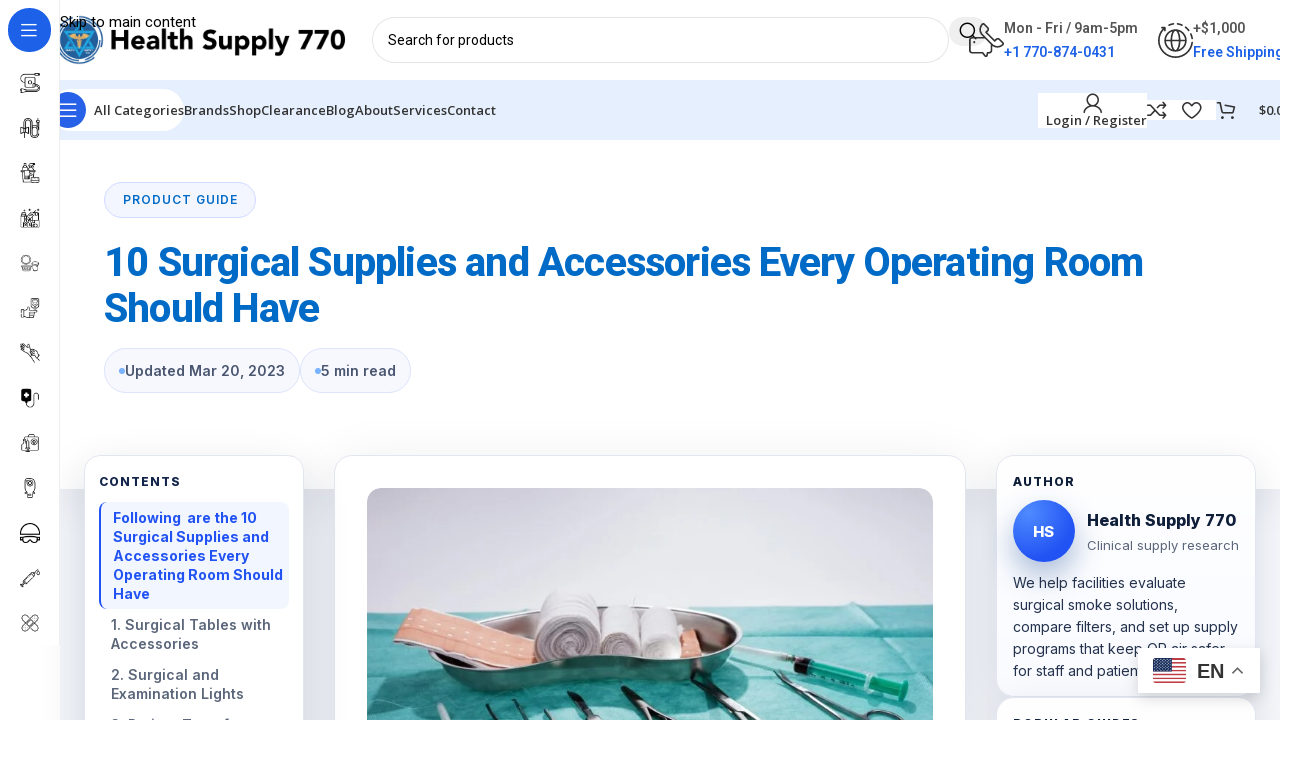

--- FILE ---
content_type: text/html; charset=UTF-8
request_url: https://hs770.com/10-surgical-supplies-and-accessories-every-operating-room-should-have/
body_size: 67765
content:
<!DOCTYPE html>
<html lang="en-US" prefix="og: https://ogp.me/ns#">
<head>
	<meta charset="UTF-8">
	<link rel="profile" href="https://gmpg.org/xfn/11">
	<link rel="pingback" href="https://hs770.com/xmlrpc.php">

	
<!-- Google Tag Manager for WordPress by gtm4wp.com -->
<script data-cfasync="false" data-pagespeed-no-defer>
	var gtm4wp_datalayer_name = "dataLayer";
	var dataLayer = dataLayer || [];
	const gtm4wp_use_sku_instead = 0;
	const gtm4wp_currency = 'USD';
	const gtm4wp_product_per_impression = 10;
	const gtm4wp_clear_ecommerce = true;
	const gtm4wp_datalayer_max_timeout = 2000;
</script>
<!-- End Google Tag Manager for WordPress by gtm4wp.com -->
<!-- Search Engine Optimization by Rank Math PRO - https://rankmath.com/ -->
<title>10 Surgical Supplies Every Operating Room Should Have by HS770</title>
<meta name="description" content="Let us take a look at the 10 Surgical Supplies used as well as highly important supplies and accessories of the operating room or the OR."/>
<meta name="robots" content="follow, index, max-snippet:-1, max-video-preview:-1, max-image-preview:large"/>
<link rel="canonical" href="https://hs770.com/10-surgical-supplies-and-accessories-every-operating-room-should-have/" />
<meta property="og:locale" content="en_US" />
<meta property="og:type" content="article" />
<meta property="og:title" content="10 Surgical Supplies Every Operating Room Should Have by HS770" />
<meta property="og:description" content="Let us take a look at the 10 Surgical Supplies used as well as highly important supplies and accessories of the operating room or the OR." />
<meta property="og:url" content="https://hs770.com/10-surgical-supplies-and-accessories-every-operating-room-should-have/" />
<meta property="og:site_name" content="Health Supply 770" />
<meta property="article:publisher" content="https://www.facebook.com/HealthSupply770/" />
<meta property="article:tag" content="ready" />
<meta property="article:section" content="Informative" />
<meta property="og:updated_time" content="2024-07-16T18:35:34-05:00" />
<meta property="og:image" content="https://hs770.com/wp-content/uploads/2023/03/Surgical-Supplies.jpg" />
<meta property="og:image:secure_url" content="https://hs770.com/wp-content/uploads/2023/03/Surgical-Supplies.jpg" />
<meta property="og:image:width" content="1000" />
<meta property="og:image:height" content="667" />
<meta property="og:image:alt" content="10 Surgical Supplies" />
<meta property="og:image:type" content="image/jpeg" />
<meta property="article:published_time" content="2023-03-20T11:19:35-05:00" />
<meta property="article:modified_time" content="2024-07-16T18:35:34-05:00" />
<meta name="twitter:card" content="summary_large_image" />
<meta name="twitter:title" content="10 Surgical Supplies Every Operating Room Should Have by HS770" />
<meta name="twitter:description" content="Let us take a look at the 10 Surgical Supplies used as well as highly important supplies and accessories of the operating room or the OR." />
<meta name="twitter:image" content="https://hs770.com/wp-content/uploads/2023/03/Surgical-Supplies.jpg" />
<meta name="twitter:label1" content="Written by" />
<meta name="twitter:data1" content="Uzma Zafar" />
<meta name="twitter:label2" content="Time to read" />
<meta name="twitter:data2" content="4 minutes" />
<!-- /Rank Math WordPress SEO plugin -->

<link rel='dns-prefetch' href='//storage-pu.adscale.com' />
<link rel='dns-prefetch' href='//fonts.googleapis.com' />
<link rel="alternate" type="application/rss+xml" title="Health Supply 770 INC. &raquo; Feed" href="https://hs770.com/feed/" />
<link rel="alternate" type="application/rss+xml" title="Health Supply 770 INC. &raquo; Comments Feed" href="https://hs770.com/comments/feed/" />
<link rel="alternate" title="oEmbed (JSON)" type="application/json+oembed" href="https://hs770.com/wp-json/oembed/1.0/embed?url=https%3A%2F%2Fhs770.com%2F10-surgical-supplies-and-accessories-every-operating-room-should-have%2F" />
<link rel="alternate" title="oEmbed (XML)" type="text/xml+oembed" href="https://hs770.com/wp-json/oembed/1.0/embed?url=https%3A%2F%2Fhs770.com%2F10-surgical-supplies-and-accessories-every-operating-room-should-have%2F&#038;format=xml" />
<style id='wp-img-auto-sizes-contain-inline-css' type='text/css'>
img:is([sizes=auto i],[sizes^="auto," i]){contain-intrinsic-size:3000px 1500px}
/*# sourceURL=wp-img-auto-sizes-contain-inline-css */
</style>

<style id='safe-svg-svg-icon-style-inline-css' type='text/css'>
.safe-svg-cover{text-align:center}.safe-svg-cover .safe-svg-inside{display:inline-block;max-width:100%}.safe-svg-cover svg{fill:currentColor;height:100%;max-height:100%;max-width:100%;width:100%}

/*# sourceURL=https://hs770.com/wp-content/plugins/safe-svg/dist/safe-svg-block-frontend.css */
</style>
<style id='woocommerce-inline-inline-css' type='text/css'>
.woocommerce form .form-row .required { visibility: visible; }
/*# sourceURL=woocommerce-inline-inline-css */
</style>
<style id='hs-cat-hub-inline-css' type='text/css'>

    /* Wrapper (light reset so theme styles don’t mess it up) */
    .hs-cat-hub, .hs-cat-hub *{ box-sizing:border-box; }
    .hs-cat-hub a{ text-decoration:none !important; color:inherit; }
    .hs-cat-hub :where(h1,h2,h3,p){ margin:0; }

    .hs-cat-hub{ max-width:1200px; margin:0 auto; --hs-cols:4; }
    .hs-cat-hub__grid{ display:grid; gap:18px; grid-template-columns:repeat(1,minmax(0,1fr)); }

    @media (min-width:640px){
      .hs-cat-hub__grid{ grid-template-columns:repeat(2,minmax(0,1fr)); }
    }
    @media (min-width:1024px){
      .hs-cat-hub__grid{ grid-template-columns:repeat(var(--hs-cols,4),minmax(0,1fr)); }
    }

    .hs-cat-card{
      display:block;
      border:1px solid rgba(0,0,0,.08);
      border-radius:14px;
      background:#fff;
      box-shadow:0 6px 18px rgba(0,0,0,.06);
      transition:transform .15s ease, box-shadow .15s ease, border-color .15s ease;
      overflow:hidden;
      position:relative;
      min-height:60px;
    }
    .hs-cat-card:before{
      content:"";
      position:absolute; left:0; top:0; right:0;
      height:4px;
      background:linear-gradient(90deg, rgba(29,92,255,.85), rgba(11,62,209,.55));
      opacity:.9;
    }
    .hs-cat-card:hover{
      transform:translateY(-2px);
      box-shadow:0 10px 26px rgba(0,0,0,.10);
      border-color:rgba(0,0,0,.14);
    }

    .hs-cat-card__body{ padding:16px 16px 14px; }
    .hs-cat-card__title{
      font-size:16px;
      line-height:1.25;
      font-weight:800;
      color:#0f172a;
    }
    .hs-cat-card__meta{
      margin-top:6px;
      font-size:13px;
      color:rgba(15,23,42,.70);
    }
    .hs-cat-card__desc{
      margin-top:10px;
      font-size:13px;
      line-height:1.45;
      color:rgba(15,23,42,.78);
    }

    .hs-cat-card__chips{
      margin-top:12px;
      display:flex;
      flex-wrap:wrap;
      gap:8px;
    }
    .hs-chip{
      display:inline-block;
      padding:6px 10px;
      border-radius:999px;
      border:1px solid rgba(0,0,0,.10);
      font-size:12px;
      line-height:1;
      font-weight:700;
      color:rgba(15,23,42,.78);
      background:rgba(248,250,252,.8);
      transition:border-color .12s ease, transform .12s ease;
    }
    .hs-chip:hover{
      border-color:rgba(0,0,0,.20);
      transform:translateY(-1px);
    }
    
/*# sourceURL=hs-cat-hub-inline-css */
</style>
<link rel='stylesheet' id='elementor-frontend-css' href='https://hs770.com/wp-content/uploads/elementor/css/custom-frontend.min.css?ver=1769102671' type='text/css' media='all' />
<link rel='stylesheet' id='widget-heading-css' href='https://hs770.com/wp-content/plugins/elementor/assets/css/widget-heading.min.css?ver=3.34.1' type='text/css' media='all' />
<link rel='stylesheet' id='widget-image-css' href='https://hs770.com/wp-content/plugins/elementor/assets/css/widget-image.min.css?ver=3.34.1' type='text/css' media='all' />
<link rel='stylesheet' id='widget-icon-list-css' href='https://hs770.com/wp-content/uploads/elementor/css/custom-widget-icon-list.min.css?ver=1769102671' type='text/css' media='all' />
<link rel='stylesheet' id='widget-social-icons-css' href='https://hs770.com/wp-content/plugins/elementor/assets/css/widget-social-icons.min.css?ver=3.34.1' type='text/css' media='all' />
<link rel='stylesheet' id='e-apple-webkit-css' href='https://hs770.com/wp-content/uploads/elementor/css/custom-apple-webkit.min.css?ver=1769102671' type='text/css' media='all' />
<link rel='stylesheet' id='widget-post-navigation-css' href='https://hs770.com/wp-content/plugins/elementor-pro/assets/css/widget-post-navigation.min.css?ver=3.34.0' type='text/css' media='all' />
<link rel='stylesheet' id='widget-posts-css' href='https://hs770.com/wp-content/plugins/elementor-pro/assets/css/widget-posts.min.css?ver=3.34.0' type='text/css' media='all' />
<link rel='stylesheet' id='elementor-post-10213-css' href='https://hs770.com/wp-content/uploads/elementor/css/post-10213.css?ver=1769102672' type='text/css' media='all' />
<link rel='stylesheet' id='font-awesome-5-all-css' href='https://hs770.com/wp-content/plugins/elementor/assets/lib/font-awesome/css/all.min.css?ver=3.34.1' type='text/css' media='all' />
<link rel='stylesheet' id='font-awesome-4-shim-css' href='https://hs770.com/wp-content/plugins/elementor/assets/lib/font-awesome/css/v4-shims.min.css?ver=3.34.1' type='text/css' media='all' />
<link rel='stylesheet' id='elementor-post-11237-css' href='https://hs770.com/wp-content/uploads/elementor/css/post-11237.css?ver=1769102672' type='text/css' media='all' />
<link rel='stylesheet' id='elementor-post-9756-css' href='https://hs770.com/wp-content/uploads/elementor/css/post-9756.css?ver=1769102683' type='text/css' media='all' />
<link rel='stylesheet' id='pwb-styles-frontend-css' href='https://hs770.com/wp-content/plugins/perfect-woocommerce-brands/build/frontend/css/style.css?ver=3.6.8' type='text/css' media='all' />
<link rel='stylesheet' id='hs-clearance-fonts-css' href='https://fonts.googleapis.com/css2?family=Inter:wght@400;500;600;700;800&#038;family=Plus+Jakarta+Sans:wght@600;700;800&#038;display=swap' type='text/css' media='all' />
<style id='hs-clearance-featured-pro-inline-css' type='text/css'>
/* ===== PART 2: Premium Featured Carousel ===== */
.hs-clearance-featured-pro{
  --hs-blue:#1e5bff;
  --hs-blue2:#2b6dff;
  --hs-ink:#0b1220;
  --hs-muted:rgba(11,18,32,.68);
  --hs-border:rgba(30,91,255,.18);
  --hs-soft:rgba(30,91,255,.10);
  --hs-shadow:0 26px 80px rgba(2,8,23,.12);
  --hs-radius:26px;

  font-family: Inter, system-ui, -apple-system, Segoe UI, Roboto, Arial, sans-serif;
  color: var(--hs-ink);
  padding: clamp(18px, 2.8vw, 34px);
}
.hs-clearance-featured-pro *{ box-sizing:border-box; }

.hs-clearance-featured-pro .hs-wrap{ max-width: 1200px; margin: 0 auto; }
.hs-clearance-featured-pro .hs-grid{
  display:grid;
  grid-template-columns: 360px minmax(0, 1fr);
  gap: 16px;
  align-items: stretch;
}
@media (max-width: 980px){
  .hs-clearance-featured-pro .hs-grid{ grid-template-columns: 1fr; }
}

/* LEFT: image-only panel */
.hs-clearance-featured-pro .hs-panel{
  border-radius: var(--hs-radius);
  border: 1px solid rgba(148,163,184,.22);
  box-shadow: 0 34px 110px rgba(2,8,23,.35);
  overflow: hidden;
  position: relative;
  padding: 0;
  background: transparent;
  height: auto; /* JS will set exact height on desktop */
}

@media (max-width: 980px){
  .hs-clearance-featured-pro .hs-panel{
    min-height: 220px;
  }
}
.hs-clearance-featured-pro .hs-panel img{
  width: 100%;
  height: 100%;
  display: block;
  object-fit: cover;       /* default fill without distortion */
  object-position: center;
}

/* RIGHT frame */
.hs-clearance-featured-pro .hs-frame{
  border-radius: var(--hs-radius);
  border: 1px solid var(--hs-border);
  box-shadow: var(--hs-shadow);
  background:
    radial-gradient(1100px 520px at 12% 12%, rgba(30,91,255,.14), transparent 55%),
    radial-gradient(900px 520px at 92% 18%, rgba(30,91,255,.10), transparent 60%),
    linear-gradient(180deg, rgba(30,91,255,.06), transparent 42%),
    #fff;
  padding: 16px;
  overflow:hidden;
  position: relative;
}

/* TOP-RIGHT controls inside frame */
.hs-clearance-featured-pro .hs-frameTop{
  position: absolute;
  top: 14px;
  right: 14px;
  z-index: 3;
  display: inline-flex;
  align-items: center;
  gap: 10px;
}

.hs-clearance-featured-pro .hs-nav{ display:flex; gap:10px; }

.hs-clearance-featured-pro .hs-btn{
  width: 44px; height: 44px;
  border-radius: 14px;
  border: 1px solid rgba(2,8,23,.10);
  background: rgba(255,255,255,.85);
  color: var(--hs-ink);
  font-weight: 900;
  font-size: 22px;
  cursor: pointer;
  transition: transform .12s ease, background .12s ease, border-color .12s ease, box-shadow .12s ease;
}
.hs-clearance-featured-pro .hs-btn:hover{
  transform: translateY(-1px);
  background: rgba(255,255,255,.95);
  border-color: rgba(30,91,255,.18);
  box-shadow: 0 14px 36px rgba(2,8,23,.10);
}
.hs-clearance-featured-pro .hs-btn:disabled{ opacity:.45; cursor:not-allowed; transform:none; }

.hs-clearance-featured-pro .hs-progress{
  width: 220px;
  height: 10px;
  border-radius: 999px;
  background: rgba(2,8,23,.06);
  border: 1px solid rgba(2,8,23,.08);
  overflow:hidden;
}
@media (max-width: 560px){
  .hs-clearance-featured-pro .hs-progress{ width: 140px; }
}
.hs-clearance-featured-pro .hs-progress > span{
  display:block;
  height:100%;
  width: 0%;
  border-radius: 999px;
  background: linear-gradient(90deg, rgba(43,109,255,.95), rgba(30,91,255,.95));
  box-shadow: 0 12px 30px rgba(30,91,255,.22);
  transition: width .12s ease;
}

/* Track (wrapper scroll) */
.hs-clearance-featured-pro .hs-track{
  position: relative;
  z-index: 1;
  overflow-x:auto;
  overflow-y:visible;
  -webkit-overflow-scrolling:touch;
  scroll-snap-type:x mandatory;
  scroll-padding: 14px;
  scrollbar-width:none;
  padding: 64px 2px 10px; /* <- space for top-right controls */
}
.hs-clearance-featured-pro .hs-track::-webkit-scrollbar{ display:none; }

/* Force the theme products into horizontal flow */
.hs-clearance-featured-pro .hs-track :is(ul.products, .products){
  display:flex !important;
  flex-wrap:nowrap !important;
  gap:16px !important;
  margin:0 !important;
  padding:0 !important;
  float:none !important;
  grid-template-columns:none !important;
  justify-content:flex-start !important;
}
.hs-clearance-featured-pro .hs-track :is(li.product, .product){
  flex: 0 0 calc((100% - 16px*3) / 4) !important;
  width:auto !important;
  margin:0 !important;
  float:none !important;
  scroll-snap-align:start;
  border-radius: 22px !important;
  overflow:hidden !important;
  transform: translateZ(0);
}
@media (max-width: 980px){
  .hs-clearance-featured-pro .hs-track :is(li.product, .product){ flex-basis: calc((100% - 16px) / 2) !important; }
}
@media (max-width: 560px){
  .hs-clearance-featured-pro .hs-track :is(li.product, .product){ flex-basis: 86% !important; }
}

/* Subtle “shine” hover without wrecking theme */
.hs-clearance-featured-pro .hs-track :is(li.product, .product){
  box-shadow: 0 14px 44px rgba(2,8,23,.10) !important;
  border: 1px solid rgba(2,8,23,.08) !important;
  transition: transform .14s ease, box-shadow .14s ease, border-color .14s ease;
  position: relative;
}
.hs-clearance-featured-pro .hs-track :is(li.product, .product)::before{
  content:"";
  position:absolute; inset:0;
  border-radius: inherit;
  background: radial-gradient(700px 240px at 20% 0%, rgba(30,91,255,.18), transparent 55%);
  opacity: 0;
  pointer-events:none;
  transition: opacity .14s ease;
}
.hs-clearance-featured-pro .hs-track :is(li.product, .product):hover{
  transform: translateY(-3px);
  box-shadow: 0 24px 70px rgba(2,8,23,.14) !important;
  border-color: rgba(30,91,255,.18) !important;
}
.hs-clearance-featured-pro .hs-track :is(li.product, .product):hover::before{ opacity: 1; }

/* Image consistency */
.hs-clearance-featured-pro .hs-track :is(li.product img, .product img){
  height: 190px !important;
  object-fit: contain !important;
  background: linear-gradient(180deg, rgba(30,91,255,.06), rgba(2,8,23,.01)) !important;
  border-radius: 16px !important;
  padding: 10px !important;
}
/* ===== PART 2 FIX: Make left image shorter so right side doesn't stretch ===== */
@media (min-width: 981px){
  /* Stop forcing both columns to be same height */
  .hs-clearance-featured-pro .hs-grid{
    align-items: flex-start !important;
  }

  /* Set a fixed, smaller height for the image panel */
  .hs-clearance-featured-pro .hs-panel{
    height: 560px !important;   /* change this number if you want */
    min-height: 0 !important;
  }

  .hs-clearance-featured-pro .hs-panel img{
    height: 100% !important;
    width: 100% !important;
    object-fit: cover !important;
  }
}

/* Mobile: don’t force height */
@media (max-width: 980px){
  .hs-clearance-featured-pro .hs-panel{
    height: auto !important;
  }
}

/* Buttons more “premium” */
.hs-clearance-featured-pro .hs-track :is(a.button, .button, a.add_to_cart_button, .add_to_cart_button){
  border-radius: 14px !important;
  background: linear-gradient(180deg, var(--hs-blue2), var(--hs-blue)) !important;
  border: none !important;
  box-shadow: 0 14px 34px rgba(30,91,255,.28) !important;
  font-weight: 900 !important;
  text-transform: none !important;
}
.hs-clearance-featured-pro .hs-track :is(a.button:hover, .button:hover){
  filter: brightness(1.02);
  transform: translateY(-1px);
}

/* Clean up noise */
.hs-clearance-featured-pro .hs-track :is(.sku_wrapper, .sku, .product_meta, [class*="sku"], [id*="sku"]){
  display:none !important;
}
.hs-clearance-featured-pro .hs-track :is(.star-rating){
  opacity:.55;
  transform: scale(.92);
}
/*# sourceURL=hs-clearance-featured-pro-inline-css */
</style>
<style id='hs-clearance-theme-grid-inline-css' type='text/css'>
/* ===========================
   HS Clearance Grid (Theme Cards)
   Scoped to #hs-clearance-grid ONLY
   =========================== */

#hs-clearance-grid{
  --hs-blue:#1e5bff;
  --hs-ink:#0b1220;
  --hs-muted:rgba(11,18,32,.70);
  --hs-border:rgba(30,91,255,.18);
  --hs-shadow:0 22px 60px rgba(2,8,23,.10);
  --hs-radius:22px;

  padding: clamp(18px, 2.6vw, 28px);
}

#hs-clearance-grid .hs-wrap{
  max-width:1180px;
  margin:0 auto;
}

/* Header */
#hs-clearance-grid .hs-head{
  display:flex;
  align-items:flex-end;
  justify-content:space-between;
  gap:18px;
  margin-bottom:14px;
}
@media (max-width: 820px){
  #hs-clearance-grid .hs-head{ flex-direction:column; align-items:flex-start; }
}

#hs-clearance-grid .hs-eyebrow{
  display:flex;
  align-items:center;
  flex-wrap:wrap;
  gap:10px;
  font-weight:800;
  font-size:13px;
  margin-bottom:10px;
}
#hs-clearance-grid .hs-dot{
  width:9px; height:9px;
  border-radius:999px;
  background: var(--hs-blue);
  box-shadow: 0 0 0 4px rgba(30,91,255,.18);
}
#hs-clearance-grid .hs-pill{
  display:inline-flex;
  align-items:center;
  padding:6px 10px;
  border-radius:999px;
  background: rgba(30,91,255,.08);
  border: 1px solid rgba(30,91,255,.18);
  font-weight:800;
  font-size:12px;
}

#hs-clearance-grid .hs-title{
  font-size: clamp(24px, 3vw, 34px);
  font-weight: 800;
  letter-spacing: -0.03em;
  line-height: 1.08;
  margin: 0 0 6px;
  color: var(--hs-ink);
}
#hs-clearance-grid .hs-desc{
  margin:0;
  color: var(--hs-muted);
  font-size: 15px;
  line-height: 1.55;
  max-width: 72ch;
}

/* Frame */
#hs-clearance-grid .hs-frame{
  border-radius: var(--hs-radius);
  border: 1px solid var(--hs-border);
  box-shadow: var(--hs-shadow);
  background: #fff;
  padding: clamp(14px, 2.2vw, 20px);
}

/* Toolbar (Show + Sort) */
#hs-clearance-grid .hs-toolbar{
  display:flex;
  align-items:center;
  justify-content:space-between;
  gap:12px;
  flex-wrap:wrap;
  margin: 0 0 14px;
}

#hs-clearance-grid .hs-show{
  display:flex;
  align-items:center;
  gap:10px;
  flex-wrap:wrap;
  font-weight:700;
  color: rgba(11,18,32,.80);
}
#hs-clearance-grid .hs-show a{
  text-decoration:none;
  padding: 8px 10px;
  border-radius: 999px;
  background: rgba(255,255,255,.92);
  border: 1px solid rgba(2,8,23,.10);
  color: var(--hs-ink);
  font-weight:800;
}
#hs-clearance-grid .hs-show a.is-active{
  background: rgba(30,91,255,.12);
  border-color: rgba(30,91,255,.24);
}

#hs-clearance-grid .hs-sort{
  display:flex;
  align-items:center;
  gap:10px;
  flex-wrap:wrap;
}
#hs-clearance-grid .hs-sort label{
  font-weight:700;
  color: rgba(11,18,32,.80);
}
#hs-clearance-grid .hs-sort select{
  padding: 10px 12px;
  border-radius: 12px;
  border: 1px solid rgba(2,8,23,.12);
  background: rgba(255,255,255,.92);
  font-weight:700;
  outline:none;
}

/* Make sure the grid doesn’t inherit weird margins */
#hs-clearance-grid ul.products{
  margin: 0 !important;
  padding: 0 !important;
}

/* Pagination */
#hs-clearance-grid .hs-pagination{
  margin-top: 18px;
  display:flex;
  justify-content:center;
}
#hs-clearance-grid .hs-pagination ul{
  list-style:none;
  display:flex;
  gap:8px;
  margin:0;
  padding:0;
}
#hs-clearance-grid .hs-pagination li{ list-style:none; }
#hs-clearance-grid .hs-pagination a,
#hs-clearance-grid .hs-pagination span{
  min-width: 44px;
  height: 44px;
  display:inline-flex;
  align-items:center;
  justify-content:center;
  border-radius: 12px;
  border: 1px solid rgba(2,8,23,.10);
  background: rgba(255,255,255,.92);
  font-weight: 800;
  color: var(--hs-ink);
  text-decoration:none;
}
#hs-clearance-grid .hs-pagination span.current{
  background: rgba(30,91,255,.12);
  border-color: rgba(30,91,255,.22);
}
/*# sourceURL=hs-clearance-theme-grid-inline-css */
</style>
<link rel='stylesheet' id='wd-style-base-css' href='https://hs770.com/wp-content/themes/woodmart/css/parts/base.min.css?ver=8.3.8' type='text/css' media='all' />
<link rel='stylesheet' id='wd-helpers-wpb-elem-css' href='https://hs770.com/wp-content/themes/woodmart/css/parts/helpers-wpb-elem.min.css?ver=8.3.8' type='text/css' media='all' />
<link rel='stylesheet' id='wd-elementor-base-css' href='https://hs770.com/wp-content/themes/woodmart/css/parts/int-elem-base.min.css?ver=8.3.8' type='text/css' media='all' />
<link rel='stylesheet' id='wd-elementor-pro-base-css' href='https://hs770.com/wp-content/themes/woodmart/css/parts/int-elementor-pro.min.css?ver=8.3.8' type='text/css' media='all' />
<link rel='stylesheet' id='wd-woo-payment-plugin-paypal-css' href='https://hs770.com/wp-content/themes/woodmart/css/parts/int-woo-payment-plugin-paypal.min.css?ver=8.3.8' type='text/css' media='all' />
<link rel='stylesheet' id='wd-woo-payment-plugin-stripe-css' href='https://hs770.com/wp-content/themes/woodmart/css/parts/int-woo-payment-plugin-stripe.min.css?ver=8.3.8' type='text/css' media='all' />
<link rel='stylesheet' id='wd-int-wordfence-css' href='https://hs770.com/wp-content/themes/woodmart/css/parts/int-wordfence.min.css?ver=8.3.8' type='text/css' media='all' />
<link rel='stylesheet' id='wd-woocommerce-base-css' href='https://hs770.com/wp-content/themes/woodmart/css/parts/woocommerce-base.min.css?ver=8.3.8' type='text/css' media='all' />
<link rel='stylesheet' id='wd-mod-star-rating-css' href='https://hs770.com/wp-content/themes/woodmart/css/parts/mod-star-rating.min.css?ver=8.3.8' type='text/css' media='all' />
<link rel='stylesheet' id='wd-woocommerce-block-notices-css' href='https://hs770.com/wp-content/themes/woodmart/css/parts/woo-mod-block-notices.min.css?ver=8.3.8' type='text/css' media='all' />
<link rel='stylesheet' id='wd-woo-mod-shop-attributes-css' href='https://hs770.com/wp-content/themes/woodmart/css/parts/woo-mod-shop-attributes.min.css?ver=8.3.8' type='text/css' media='all' />
<link rel='stylesheet' id='child-style-css' href='https://hs770.com/wp-content/themes/woodmart-child/style.css?ver=8.3.8' type='text/css' media='all' />
<link rel='stylesheet' id='xts-google-fonts-css' href='https://fonts.googleapis.com/css?family=Open+Sans%3A400%2C600%7CLexend+Deca%3A400%2C600%2C500%2C700%7CRoboto%3A400%2C600%2C700&#038;display=swap&#038;ver=8.3.8' type='text/css' media='all' />
<link rel='stylesheet' id='elementor-gf-roboto-css' href='https://fonts.googleapis.com/css?family=Roboto:100,100italic,200,200italic,300,300italic,400,400italic,500,500italic,600,600italic,700,700italic,800,800italic,900,900italic&#038;display=swap' type='text/css' media='all' />
<link rel='stylesheet' id='elementor-gf-robotoslab-css' href='https://fonts.googleapis.com/css?family=Roboto+Slab:100,100italic,200,200italic,300,300italic,400,400italic,500,500italic,600,600italic,700,700italic,800,800italic,900,900italic&#038;display=swap' type='text/css' media='all' />
<link rel='stylesheet' id='elementor-gf-odormeanchey-css' href='https://fonts.googleapis.com/css?family=Odor+Mean+Chey:100,100italic,200,200italic,300,300italic,400,400italic,500,500italic,600,600italic,700,700italic,800,800italic,900,900italic&#038;display=swap' type='text/css' media='all' />
<link rel='stylesheet' id='elementor-gf-overpass-css' href='https://fonts.googleapis.com/css?family=Overpass:100,100italic,200,200italic,300,300italic,400,400italic,500,500italic,600,600italic,700,700italic,800,800italic,900,900italic&#038;display=swap' type='text/css' media='all' />
<link rel='stylesheet' id='elementor-gf-outfit-css' href='https://fonts.googleapis.com/css?family=Outfit:100,100italic,200,200italic,300,300italic,400,400italic,500,500italic,600,600italic,700,700italic,800,800italic,900,900italic&#038;display=swap' type='text/css' media='all' />
<script type="text/javascript" id="wfco-utm-tracking-js-extra">
/* <![CDATA[ */
var wffnUtm = {"utc_offset":"-300","site_url":"https://hs770.com","genericParamEvents":"{\"user_roles\":\"guest\",\"plugin\":\"Funnel Builder\"}","cookieKeys":["flt","timezone","is_mobile","browser","fbclid","gclid","referrer","fl_url","utm_source","utm_medium","utm_campaign","utm_term","utm_content"],"excludeDomain":["paypal.com","klarna.com","quickpay.net"]};
//# sourceURL=wfco-utm-tracking-js-extra
/* ]]> */
</script>
<script type="text/javascript" src="https://hs770.com/wp-content/plugins/wp-marketing-automations/woofunnels/assets/js/utm-tracker.min.js?ver=1.10.12.71" id="wfco-utm-tracking-js" defer="defer" data-wp-strategy="defer"></script>
<script type="text/javascript" src="https://hs770.com/wp-includes/js/jquery/jquery.min.js?ver=3.7.1" id="jquery-core-js"></script>
<script type="text/javascript" src="https://hs770.com/wp-includes/js/jquery/jquery-migrate.min.js?ver=3.4.1" id="jquery-migrate-js"></script>
<script type="text/javascript" src="https://hs770.com/wp-content/plugins/woocommerce/assets/js/jquery-blockui/jquery.blockUI.min.js?ver=2.7.0-wc.10.4.3" id="wc-jquery-blockui-js" defer="defer" data-wp-strategy="defer"></script>
<script type="text/javascript" id="wc-add-to-cart-js-extra">
/* <![CDATA[ */
var wc_add_to_cart_params = {"ajax_url":"/wp-admin/admin-ajax.php","wc_ajax_url":"/?wc-ajax=%%endpoint%%","i18n_view_cart":"View cart","cart_url":"https://hs770.com/cart/","is_cart":"","cart_redirect_after_add":"no"};
//# sourceURL=wc-add-to-cart-js-extra
/* ]]> */
</script>
<script type="text/javascript" src="https://hs770.com/wp-content/plugins/woocommerce/assets/js/frontend/add-to-cart.min.js?ver=10.4.3" id="wc-add-to-cart-js" defer="defer" data-wp-strategy="defer"></script>
<script type="text/javascript" src="https://hs770.com/wp-content/plugins/woocommerce/assets/js/js-cookie/js.cookie.min.js?ver=2.1.4-wc.10.4.3" id="wc-js-cookie-js" defer="defer" data-wp-strategy="defer"></script>
<script type="text/javascript" id="woocommerce-js-extra">
/* <![CDATA[ */
var woocommerce_params = {"ajax_url":"/wp-admin/admin-ajax.php","wc_ajax_url":"/?wc-ajax=%%endpoint%%","i18n_password_show":"Show password","i18n_password_hide":"Hide password"};
//# sourceURL=woocommerce-js-extra
/* ]]> */
</script>
<script type="text/javascript" src="https://hs770.com/wp-content/plugins/woocommerce/assets/js/frontend/woocommerce.min.js?ver=10.4.3" id="woocommerce-js" defer="defer" data-wp-strategy="defer"></script>
<script type="text/javascript" src="https://hs770.com/wp-content/plugins/elementor/assets/lib/font-awesome/js/v4-shims.min.js?ver=3.34.1" id="font-awesome-4-shim-js"></script>
<script type="text/javascript" src="https://hs770.com/wp-content/themes/woodmart/js/libs/device.min.js?ver=8.3.8" id="wd-device-library-js"></script>
<script type="text/javascript" src="https://hs770.com/wp-content/themes/woodmart/js/scripts/global/scrollBar.min.js?ver=8.3.8" id="wd-scrollbar-js"></script>
<script type="text/javascript" id="utils-js-extra">
/* <![CDATA[ */
var userSettings = {"url":"/","uid":"0","time":"1769107695","secure":"1"};
//# sourceURL=utils-js-extra
/* ]]> */
</script>
<script type="text/javascript" src="https://hs770.com/wp-includes/js/utils.min.js?ver=6.9" id="utils-js"></script>
<script type="text/javascript" src="https://hs770.com/wp-includes/js/plupload/moxie.min.js?ver=1.3.5.1" id="moxiejs-js"></script>
<script type="text/javascript" src="https://hs770.com/wp-includes/js/plupload/plupload.min.js?ver=2.1.9" id="plupload-js"></script>
<script type="text/javascript" id="wpafw8430front.js3301-js-extra">
/* <![CDATA[ */
var wpafw_local_data = {"nonce":"77366a385f","ajaxurl":"https://hs770.com/wp-admin/admin-ajax.php"};
//# sourceURL=wpafw8430front.js3301-js-extra
/* ]]> */
</script>
<script type="text/javascript" src="https://hs770.com/wp-content/plugins/anytrack-for-woocommerce/modules/js/front.js?ver=6.9" id="wpafw8430front.js3301-js"></script>
<link rel="https://api.w.org/" href="https://hs770.com/wp-json/" /><link rel="alternate" title="JSON" type="application/json" href="https://hs770.com/wp-json/wp/v2/posts/28910" /><link rel="EditURI" type="application/rsd+xml" title="RSD" href="https://hs770.com/xmlrpc.php?rsd" />
<meta name="generator" content="WordPress 6.9" />
<link rel='shortlink' href='https://hs770.com/?p=28910' />
<!-- AnyTrack Tracking Code -->
		<script>!function(e,t,n,s,a){(a=t.createElement(n)).async=!0,a.src="https://assets.anytrack.io/fnHEz8YyFshL.js",(t=t.getElementsByTagName(n)[0]).parentNode.insertBefore(a,t),e[s]=e[s]||function(){(e[s].q=e[s].q||[]).push(arguments)}}(window,document,"script","AnyTrack");</script>
		<!-- End AnyTrack Tracking Code -->
<!-- Google Tag Manager for WordPress by gtm4wp.com -->
<!-- GTM Container placement set to off -->
<script data-cfasync="false" data-pagespeed-no-defer>
	var dataLayer_content = {"pagePostType":"post","pagePostType2":"single-post","pageCategory":["informative"],"pageAttributes":["ready"],"pagePostAuthor":"Uzma Zafar","customerTotalOrders":0,"customerTotalOrderValue":0,"customerFirstName":"","customerLastName":"","customerBillingFirstName":"","customerBillingLastName":"","customerBillingCompany":"","customerBillingAddress1":"","customerBillingAddress2":"","customerBillingCity":"","customerBillingState":"","customerBillingPostcode":"","customerBillingCountry":"","customerBillingEmail":"","customerBillingEmailHash":"","customerBillingPhone":"","customerShippingFirstName":"","customerShippingLastName":"","customerShippingCompany":"","customerShippingAddress1":"","customerShippingAddress2":"","customerShippingCity":"","customerShippingState":"","customerShippingPostcode":"","customerShippingCountry":""};
	dataLayer.push( dataLayer_content );
</script>
<script data-cfasync="false" data-pagespeed-no-defer>
	console.warn && console.warn("[GTM4WP] Google Tag Manager container code placement set to OFF !!!");
	console.warn && console.warn("[GTM4WP] Data layer codes are active but GTM container must be loaded using custom coding !!!");
</script>
<!-- End Google Tag Manager for WordPress by gtm4wp.com --><!-- Google site verification - Google for WooCommerce -->
<meta name="google-site-verification" content="KrUnak_tsgKb1lJNU2yCinnFmCVeSS1M8MQECFoGVfo" />
					<meta name="viewport" content="width=device-width, initial-scale=1.0, maximum-scale=1.0, user-scalable=no">
										<noscript><style>.woocommerce-product-gallery{ opacity: 1 !important; }</style></noscript>
	<meta name="generator" content="Elementor 3.34.1; features: e_font_icon_svg, additional_custom_breakpoints; settings: css_print_method-external, google_font-enabled, font_display-swap">
<!-- Meta Pixel Code -->
<script>
!function(f,b,e,v,n,t,s)
{if(f.fbq)return;n=f.fbq=function(){n.callMethod?
n.callMethod.apply(n,arguments):n.queue.push(arguments)};
if(!f._fbq)f._fbq=n;n.push=n;n.loaded=!0;n.version='2.0';
n.queue=[];t=b.createElement(e);t.async=!0;
t.src=v;s=b.getElementsByTagName(e)[0];
s.parentNode.insertBefore(t,s)}(window, document,'script',
'https://connect.facebook.net/en_US/fbevents.js');
fbq('init', '721165772786596');
fbq('track', 'PageView');
</script>
<noscript><img height="1" width="1" style="display:none"
src="https://www.facebook.com/tr?id=721165772786596&ev=PageView&noscript=1"
/></noscript>
<!-- End Meta Pixel Code -->
<!-- Google Tag Manager -->
<script>(function(w,d,s,l,i){w[l]=w[l]||[];w[l].push({'gtm.start':
new Date().getTime(),event:'gtm.js'});var f=d.getElementsByTagName(s)[0],
j=d.createElement(s),dl=l!='dataLayer'?'&l='+l:'';j.async=true;j.src=
'https://www.googletagmanager.com/gtm.js?id='+i+dl;f.parentNode.insertBefore(j,f);
})(window,document,'script','dataLayer','GTM-PXFCGVM8');</script>
<!-- End Google Tag Manager -->
<meta name="google-site-verification" content="pRZ8V6MBVWeSandknE4Fgqmz4peHMa8eF1hazxvLJ_s" />
<style>
#tidio-chat-iframe { bottom: 50px !important; }
@media only screen and (max-width: 980px) {
 #tidio-chat-iframe { bottom: 50px !important;}
}
</style>
<script async src="https://pagead2.googlesyndication.com/pagead/js/adsbygoogle.js?client=ca-pub-9849444737696502"
     crossorigin="anonymous"></script>
<link rel="preconnect" href="//code.tidio.co">			<style>
				.e-con.e-parent:nth-of-type(n+4):not(.e-lazyloaded):not(.e-no-lazyload),
				.e-con.e-parent:nth-of-type(n+4):not(.e-lazyloaded):not(.e-no-lazyload) * {
					background-image: none !important;
				}
				@media screen and (max-height: 1024px) {
					.e-con.e-parent:nth-of-type(n+3):not(.e-lazyloaded):not(.e-no-lazyload),
					.e-con.e-parent:nth-of-type(n+3):not(.e-lazyloaded):not(.e-no-lazyload) * {
						background-image: none !important;
					}
				}
				@media screen and (max-height: 640px) {
					.e-con.e-parent:nth-of-type(n+2):not(.e-lazyloaded):not(.e-no-lazyload),
					.e-con.e-parent:nth-of-type(n+2):not(.e-lazyloaded):not(.e-no-lazyload) * {
						background-image: none !important;
					}
				}
			</style>
			<link rel="icon" href="https://hs770.com/wp-content/uploads/2021/05/cropped-logo-hs770-1-32x32.png" sizes="32x32" />
<link rel="icon" href="https://hs770.com/wp-content/uploads/2021/05/cropped-logo-hs770-1-192x192.png" sizes="192x192" />
<link rel="apple-touch-icon" href="https://hs770.com/wp-content/uploads/2021/05/cropped-logo-hs770-1-180x180.png" />
<meta name="msapplication-TileImage" content="https://hs770.com/wp-content/uploads/2021/05/cropped-logo-hs770-1-270x270.png" />
		<style type="text/css" id="wp-custom-css">
			/* HERO WRAPPER */
#hs770-blog-hero{
  background: radial-gradient(circle at top left, #f3f6ff 0, #e5ecff 40%, #f7f9ff 100%);
  border-bottom:1px solid #e3e8f5;
  font-family:"Inter","Segoe UI",system-ui,-apple-system,sans-serif;
  color:#0f172a;
}

/* INNER CONTAINER */
#hs770-blog-hero .hs-blog-hero-inner{
  max-width:1120px;
  margin:0 auto;
  padding:56px 20px 40px;
  text-align:center;
}

/* LABEL */
#hs770-blog-hero .hs-blog-hero-label{
  display:inline-flex;
  align-items:center;
  justify-content:center;
  padding:4px 12px;
  border-radius:999px;
  font-size:12px;
  letter-spacing:0.09em;
  text-transform:uppercase;
  background:rgba(37,99,235,0.08);
  color:#1d4ed8;
  font-weight:600;
  margin-bottom:12px;
}

/* TITLE + SUB */
#hs770-blog-hero .hs-blog-hero-title{
  font-size:32px;
  line-height:1.1;
  font-weight:800;
  margin:0 0 10px;
}
#hs770-blog-hero .hs-blog-hero-sub{
  max-width:640px;
  margin:0 auto 24px;
  font-size:15px;
  line-height:1.7;
  color:#4b5563;
}

/* SEARCH BAR */
#hs770-blog-hero .hs-blog-hero-search{
  display:flex;
  flex-wrap:wrap;
  justify-content:center;
  gap:10px;
  margin-bottom:16px;
}
#hs770-blog-hero .hs-blog-hero-search-field{
  position:relative;
  min-width:min(100%,460px);
}
#hs770-blog-hero .hs-blog-hero-search-icon{
  position:absolute;
  left:14px;
  top:50%;
  transform:translateY(-50%);
  font-size:15px;
  opacity:0.6;
}
#hs770-blog-hero .hs-blog-hero-input{
  width:100%;
  padding:11px 14px 11px 36px;
  border-radius:999px;
  border:1px solid #cbd5f0;
  background:#ffffff;
  font-size:14px;
  outline:none;
  transition:border-color .18s ease, box-shadow .18s ease, background .18s ease;
}
#hs770-blog-hero .hs-blog-hero-input::placeholder{
  color:#9ca3af;
}
#hs770-blog-hero .hs-blog-hero-input:focus{
  border-color:#2563eb;
  box-shadow:0 0 0 1px rgba(37,99,235,0.35);
  background:#ffffff;
}
#hs770-blog-hero .hs-blog-hero-btn{
  border:none;
  border-radius:999px;
  padding:11px 22px;
  font-size:14px;
  font-weight:600;
  background:#2563eb;
  color:#ffffff;
  box-shadow:0 12px 32px rgba(37,99,235,0.3);
  white-space:nowrap;
  cursor:pointer;
  transition:transform .14s ease, box-shadow .14s ease, background .14s ease;
}
#hs770-blog-hero .hs-blog-hero-btn:hover{
  background:#1d4ed8;
  transform:translateY(-1px);
  box-shadow:0 16px 40px rgba(37,99,235,0.38);
}

/* HINT + CHIPS */
#hs770-blog-hero .hs-blog-hero-hint{
  margin:0;
  font-size:12px;
  color:#6b7280;
  display:flex;
  flex-wrap:wrap;
  justify-content:center;
  align-items:center;
  gap:6px;
}
#hs770-blog-hero .hs-blog-hero-hint span{
  opacity:.9;
}
#hs770-blog-hero .hs-blog-hero-hint button{
  border-radius:999px;
  border:1px solid rgba(148,163,184,0.6);
  background:rgba(15,23,42,0.03);
  padding:3px 10px;
  font-size:12px;
  cursor:pointer;
}
#hs770-blog-hero .hs-blog-hero-hint button:hover{
  background:rgba(37,99,235,0.06);
  border-color:#9ca3ff;
}

/* MOBILE */
@media (max-width:768px){
  #hs770-blog-hero .hs-blog-hero-inner{
    padding:40px 16px 28px;
  }
  #hs770-blog-hero .hs-blog-hero-title{
    font-size:24px;
  }
  #hs770-blog-hero .hs-blog-hero-sub{
    font-size:14px;
  }
  #hs770-blog-hero .hs-blog-hero-btn{
    width:100%;
  }
}
/* CATEGORIES STRIP WRAPPER */
#hs770-blog-categories{
  font-family:"Inter","Segoe UI",system-ui,-apple-system,sans-serif;
  background:#ffffff;
  border-bottom:1px solid #e3e8f5;
}

/* INNER ROW */
#hs770-blog-categories .hs-blog-category-strip{
  background:#ffffff;
}
#hs770-blog-categories .hs-blog-category-inner{
  max-width:1120px;
  margin:0 auto;
  padding:14px 20px 16px;
  display:flex;
  gap:14px;
  align-items:flex-start;
  flex-wrap:wrap;
}

/* LABEL */
#hs770-blog-categories .hs-blog-category-label{
  font-size:13px;
  font-weight:600;
  color:#6b7280;
  margin-top:6px;
  flex:0 0 auto;
}

/* PILLS */
#hs770-blog-categories .hs-blog-category-pills{
  display:flex;
  gap:8px;
  flex-wrap:wrap;
}

#hs770-blog-categories .hs-blog-category-pill{
  font-size:13px;
  padding:6px 12px;
  border-radius:999px;
  border:1px solid #d1d5e5;
  background:#ffffff;
  color:#374151;
  cursor:pointer;
  text-decoration:none;
  transition:background .15s ease, border-color .15s ease,
             color .15s ease, box-shadow .15s ease;
  white-space:nowrap;
}

#hs770-blog-categories .hs-blog-category-pill:hover{
  border-color:#2563eb;
  background:#eff3ff;
}

#hs770-blog-categories .hs-blog-category-pill.is-active{
  background:#2563eb;
  border-color:#2563eb;
  color:#ffffff;
  box-shadow:0 10px 24px rgba(37,99,235,0.35);
}

/* MOBILE */
@media (max-width:600px){
  #hs770-blog-categories .hs-blog-category-inner{
    padding-inline:16px;
  }
}
/* GRID WRAPPER */
#hs770-blog-grid{
  font-family:"Inter","Segoe UI",system-ui,-apple-system,sans-serif;
  background:#ffffff;
}
#hs770-blog-grid .hs-blog-grid-inner{
  max-width:1120px;
  margin:0 auto;
  padding:24px 20px 40px;
}

/* HEAD ROW */
#hs770-blog-grid .hs-blog-grid-head{
  display:flex;
  justify-content:space-between;
  align-items:center;
  gap:12px;
  margin-bottom:16px;
}
#hs770-blog-grid .hs-blog-grid-title{
  font-size:16px;
  font-weight:700;
  margin:0;
  color:#111827;
}
#hs770-blog-grid .hs-blog-grid-sort{
  display:flex;
  align-items:center;
  gap:6px;
  font-size:13px;
  color:#6b7280;
}
#hs770-blog-grid .hs-blog-grid-sort select{
  font-size:13px;
  padding:5px 10px;
  border-radius:999px;
  border:1px solid #d1d5e5;
  background:#ffffff;
}

/* GRID LAYOUT */
#hs770-blog-grid .hs-blog-grid{
  display:grid;
  grid-template-columns:repeat(3,minmax(0,1fr));
  gap:20px;
}

/* CARD */
#hs770-blog-grid .hs-blog-card{
  background:#ffffff;
  border-radius:12px;
  border:1px solid #e1e5f0;
  box-shadow:0 10px 28px rgba(15,23,42,0.08);
  overflow:hidden;
  display:flex;
  flex-direction:column;
  min-height:100%;
}
#hs770-blog-grid .hs-blog-card-media{
  position:relative;
  width:100%;
  padding-top:60%; /* 5:3 */
  background:#e5e7eb;
  overflow:hidden;
}
#hs770-blog-grid .hs-blog-card-img{
  position:absolute;
  inset:0;
  width:100%;
  height:100%;
  object-fit:cover;
}
#hs770-blog-grid .hs-blog-card-placeholder{
  position:absolute;
  inset:0;
  background:#e5e7eb;
}
#hs770-blog-grid .hs-blog-card-body{
  padding:14px 16px 16px;
  display:flex;
  flex-direction:column;
  gap:8px;
  flex:1 1 auto;
}

/* pill reused */
#hs770-blog-grid .hs-blog-pill{
  display:inline-flex;
  padding:4px 10px;
  border-radius:999px;
  background:#e5edff;
  color:#1d4ed8;
  font-size:11px;
  text-transform:uppercase;
  letter-spacing:0.08em;
  font-weight:600;
}

#hs770-blog-grid .hs-blog-card-title{
  font-size:15px;
  font-weight:700;
  margin:0;
  color:#0f172a;
}
#hs770-blog-grid .hs-blog-card-title a{
  text-decoration:none;
  color:inherit;
}
#hs770-blog-grid .hs-blog-card-excerpt{
  margin:0;
  font-size:13px;
  line-height:1.7;
  color:#4b5563;
}
#hs770-blog-grid .hs-blog-card-meta-row{
  margin-top:auto;
  display:flex;
  justify-content:space-between;
  align-items:center;
  gap:6px;
  font-size:11px;
  color:#6b7280;
}
#hs770-blog-grid .hs-blog-card-link{
  font-size:12px;
  font-weight:600;
  color:#2563eb;
  display:inline-flex;
  align-items:center;
  gap:4px;
  text-decoration:none;
}
#hs770-blog-grid .hs-blog-card-link svg{
  width:13px;
  height:13px;
}

/* PAGINATION */
#hs770-blog-grid .hs-blog-pagination{
  margin-top:24px;
  display:flex;
  justify-content:center;
  align-items:center;
  gap:6px;
  font-size:13px;
}
#hs770-blog-grid .hs-page-link{
  padding:6px 10px;
  border-radius:999px;
  border:1px solid transparent;
  background:transparent;
  cursor:pointer;
  font-weight:500;
  color:#111827;
}
#hs770-blog-grid .hs-page-link.is-active{
  background:#2563eb;
  color:#ffffff;
  border-color:#2563eb;
}
#hs770-blog-grid .hs-page-link.is-disabled{
  opacity:0.4;
  cursor:default;
}

/* RESPONSIVE */
@media (max-width:768px){
  #hs770-blog-grid .hs-blog-grid-inner{
    padding:24px 16px 32px;
  }
  #hs770-blog-grid .hs-blog-grid{
    grid-template-columns:repeat(2,minmax(0,1fr));
  }
}
@media (max-width:600px){
  #hs770-blog-grid .hs-blog-grid{
    grid-template-columns:1fr;
  }
}
/* Make whole card clickable & keep styles */
#hs770-blog-grid .hs-blog-card-link-wrap{
  display:flex;
  flex-direction:column;
  height:100%;
  color:inherit;
  text-decoration:none;
}

/* Nice hover effect on card */
#hs770-blog-grid .hs-blog-card{
  transition:transform .15s ease, box-shadow .15s ease;
}
#hs770-blog-grid .hs-blog-card:hover{
  transform:translateY(-2px);
  box-shadow:0 14px 34px rgba(15,23,42,0.14);
}
/* Style WP paginate_links output */
#hs770-blog-grid .hs-blog-pagination .page-numbers{
  display:inline-flex;
  align-items:center;
  justify-content:center;
  padding:6px 10px;
  border-radius:999px;
  border:1px solid transparent;
  background:transparent;
  text-decoration:none;
  font-weight:500;
  color:#111827;
}

/* Current page */
#hs770-blog-grid .hs-blog-pagination .page-numbers.current{
  background:#2563eb;
  color:#ffffff;
  border-color:#2563eb;
}

/* Disabled prev/next (when on first/last page) use span.current/prev/next */
#hs770-blog-grid .hs-blog-pagination .page-numbers.prev,
#hs770-blog-grid .hs-blog-pagination .page-numbers.next{
  /* keep them looking like normal text buttons */
}

/* Hover state for clickable links */
#hs770-blog-grid .hs-blog-pagination .page-numbers:not(.current):hover{
  background:#f3f4ff;
  border-color:#cbd5f0;
}
/* FIX: stop product grid overlay from blocking filter clicks (shop pages only) */
body.woocommerce-shop .site-main,
body.post-type-archive-product .site-main,
body.tax-product_cat .site-main,
body.tax-product_tag .site-main{
  display: flex !important;
  align-items: flex-start !important;
}

/* Sidebar width (smaller) */
body.woocommerce-shop #sidebar,
body.post-type-archive-product #sidebar,
body.tax-product_cat #sidebar,
body.tax-product_tag #sidebar,
body.woocommerce-shop .sidebarr,
body.post-type-archive-product .sidebarr,
body.tax-product_cat .sidebarr,
body.tax-product_tag .sidebarr{
  flex: 0 0 290px !important;     /* change to 240 / 220 */
  width: 290px !important;
  max-width: 290px !important;
  position: relative !important;
  z-index: 50 !important;         /* puts sidebar above any overlap */
}

/* Main products area takes the rest */
body.woocommerce-shop #primary,
body.post-type-archive-product #primary,
body.tax-product_cat #primary,
body.tax-product_tag #primary,
body.woocommerce-shop .content-area,
body.post-type-archive-product .content-area{
  flex: 1 1 auto !important;
  min-width: 0 !important;
  position: relative !important;
  z-index: 1 !important;
}


		</style>
		<style>
		
		</style>			<link rel="stylesheet" id="wd-mod-nav-vertical-css" href="https://hs770.com/wp-content/themes/woodmart/css/parts/mod-nav-vertical.min.css?ver=8.3.8" type="text/css" media="all" /> 						<link rel="stylesheet" id="wd-sticky-nav-css" href="https://hs770.com/wp-content/themes/woodmart/css/parts/opt-sticky-nav.min.css?ver=8.3.8" type="text/css" media="all" /> 			
<meta name="google-site-verification" content="cO3pGrrpj2C03gwJbbfGyIpNrSO8vR2CSVS_rpfYw9c">

<meta name="facebook-domain-verification" content="TBD" />
			<style id="wd-style-header_331220-css" data-type="wd-style-header_331220">
				:root{
	--wd-top-bar-h: .00001px;
	--wd-top-bar-sm-h: .00001px;
	--wd-top-bar-sticky-h: .00001px;
	--wd-top-bar-brd-w: .00001px;

	--wd-header-general-h: 80px;
	--wd-header-general-sm-h: 60px;
	--wd-header-general-sticky-h: .00001px;
	--wd-header-general-brd-w: .00001px;

	--wd-header-bottom-h: 60px;
	--wd-header-bottom-sm-h: 60px;
	--wd-header-bottom-sticky-h: .00001px;
	--wd-header-bottom-brd-w: .00001px;

	--wd-header-clone-h: .00001px;

	--wd-header-brd-w: calc(var(--wd-top-bar-brd-w) + var(--wd-header-general-brd-w) + var(--wd-header-bottom-brd-w));
	--wd-header-h: calc(var(--wd-top-bar-h) + var(--wd-header-general-h) + var(--wd-header-bottom-h) + var(--wd-header-brd-w));
	--wd-header-sticky-h: calc(var(--wd-top-bar-sticky-h) + var(--wd-header-general-sticky-h) + var(--wd-header-bottom-sticky-h) + var(--wd-header-clone-h) + var(--wd-header-brd-w));
	--wd-header-sm-h: calc(var(--wd-top-bar-sm-h) + var(--wd-header-general-sm-h) + var(--wd-header-bottom-sm-h) + var(--wd-header-brd-w));
}






.whb-header-bottom .wd-dropdown {
	margin-top: 9px;
}

.whb-header-bottom .wd-dropdown:after {
	height: 20px;
}



		
.whb-1yjd6g8pvqgh79uo6oce {
	--wd-form-brd-radius: 35px;
}
.whb-1yjd6g8pvqgh79uo6oce form.searchform {
	--wd-form-height: 46px;
}
.whb-pib2kc048q2n444im8gr.info-box-wrapper div.wd-info-box {
	--ib-icon-sp: 10px;
}
.whb-ao9406ic08x1lus1h7zu.info-box-wrapper div.wd-info-box {
	--ib-icon-sp: 10px;
}
.whb-row .whb-z4o6eqi1znmtf82f1h6b.wd-tools-element .wd-tools-inner, .whb-row .whb-z4o6eqi1znmtf82f1h6b.wd-tools-element > a > .wd-tools-icon {
	color: rgba(51, 51, 51, 1);
	background-color: rgba(255, 255, 255, 1);
}
.whb-row .whb-z4o6eqi1znmtf82f1h6b.wd-tools-element:hover .wd-tools-inner, .whb-row .whb-z4o6eqi1znmtf82f1h6b.wd-tools-element:hover > a > .wd-tools-icon {
	color: rgba(51, 51, 51, 0.7);
}
.whb-z4o6eqi1znmtf82f1h6b.wd-tools-element.wd-design-8 .wd-tools-icon {
	color: rgba(255, 255, 255, 1);
	background-color: rgba(39, 97, 231, 1);
}
.whb-z4o6eqi1znmtf82f1h6b.wd-tools-element.wd-design-8:hover .wd-tools-icon {
	color: rgba(255, 255, 255, 1);
}
.whb-row .whb-7qrb5r43fmh57lkx4dry.wd-tools-element .wd-tools-inner, .whb-row .whb-7qrb5r43fmh57lkx4dry.wd-tools-element > a > .wd-tools-icon {
	color: rgba(51, 51, 51, 1);
	background-color: rgba(255, 255, 255, 1);
}
.whb-row .whb-7qrb5r43fmh57lkx4dry.wd-tools-element:hover .wd-tools-inner, .whb-row .whb-7qrb5r43fmh57lkx4dry.wd-tools-element:hover > a > .wd-tools-icon {
	color: rgba(51, 51, 51, 0.7);
	background-color: rgba(255, 255, 255, 1);
}
.whb-row .whb-ad86so27lcwwiziptdg2.wd-tools-element .wd-tools-inner, .whb-row .whb-ad86so27lcwwiziptdg2.wd-tools-element > a > .wd-tools-icon {
	color: rgba(51, 51, 51, 1);
	background-color: rgba(255, 255, 255, 1);
}
.whb-row .whb-ad86so27lcwwiziptdg2.wd-tools-element:hover .wd-tools-inner, .whb-row .whb-ad86so27lcwwiziptdg2.wd-tools-element:hover > a > .wd-tools-icon {
	color: rgba(51, 51, 51, 0.7);
	background-color: rgba(255, 255, 255, 1);
}
.whb-row .whb-j9nqf397yrj3s8c855md.wd-tools-element .wd-tools-inner, .whb-row .whb-j9nqf397yrj3s8c855md.wd-tools-element > a > .wd-tools-icon {
	color: rgba(51, 51, 51, 1);
	background-color: rgba(255, 255, 255, 1);
}
.whb-row .whb-j9nqf397yrj3s8c855md.wd-tools-element:hover .wd-tools-inner, .whb-row .whb-j9nqf397yrj3s8c855md.wd-tools-element:hover > a > .wd-tools-icon {
	color: rgba(51, 51, 51, 0.7);
	background-color: rgba(255, 255, 255, 1);
}
.whb-kv1cizir1p1hjpwwydal {
	--wd-form-brd-radius: 35px;
}
.whb-kv1cizir1p1hjpwwydal form.searchform {
	--wd-form-height: 42px;
}
.whb-kv1cizir1p1hjpwwydal.wd-search-form.wd-header-search-form-mobile .searchform {
	--wd-form-bg: rgba(255, 255, 255, 1);
}
.whb-header-bottom {
	background-color: rgba(230, 239, 253, 1);
}
			</style>
						<style id="wd-style-theme_settings_default-css" data-type="wd-style-theme_settings_default">
				@font-face {
	font-weight: normal;
	font-style: normal;
	font-family: "woodmart-font";
	src: url("//hs770.com/wp-content/themes/woodmart/fonts/woodmart-font-2-400.woff2?v=8.3.8") format("woff2");
	font-display:swap;
}

:root {
	--wd-text-font: "Open Sans", Arial, Helvetica, sans-serif;
	--wd-text-font-weight: 400;
	--wd-text-color: #777777;
	--wd-text-font-size: 15px;
	--wd-title-font: "Lexend Deca", Arial, Helvetica, sans-serif;
	--wd-title-font-weight: 500;
	--wd-title-color: #242424;
	--wd-entities-title-font: "Lexend Deca", Arial, Helvetica, sans-serif;
	--wd-entities-title-font-weight: 500;
	--wd-entities-title-color: #333333;
	--wd-entities-title-color-hover: rgb(51 51 51 / 65%);
	--wd-alternative-font: "Lexend Deca", Arial, Helvetica, sans-serif;
	--wd-widget-title-font: "Lexend Deca", Arial, Helvetica, sans-serif;
	--wd-widget-title-font-weight: 500;
	--wd-widget-title-transform: capitalize;
	--wd-widget-title-color: #333;
	--wd-widget-title-font-size: 16px;
	--wd-header-el-font: "Open Sans", Arial, Helvetica, sans-serif;
	--wd-header-el-font-weight: 600;
	--wd-header-el-transform: capitalize;
	--wd-header-el-font-size: 13px;
	--wd-brd-radius: 10px;
	--wd-otl-style: dotted;
	--wd-otl-width: 2px;
	--wd-primary-color: rgb(28,97,231);
	--wd-alternative-color: rgba(28,97,231,0.2);
	--btn-default-bgcolor: rgb(225,235,255);
	--btn-default-bgcolor-hover: rgb(219,227,249);
	--btn-default-color: rgb(28,97,231);
	--btn-default-color-hover: rgb(28,97,231);
	--btn-accented-bgcolor: rgb(28,97,231);
	--btn-accented-bgcolor-hover: rgb(28,97,231);
	--btn-transform: capitalize;
	--wd-form-brd-width: 1px;
	--notices-success-bg: #459647;
	--notices-success-color: #fff;
	--notices-warning-bg: #E0B252;
	--notices-warning-color: #fff;
	--wd-link-color: #333333;
	--wd-link-color-hover: #242424;
}
.wd-age-verify-wrap {
	--wd-popup-width: 500px;
}
.wd-popup.wd-promo-popup {
	background-color: #111111;
	background-image: none;
	background-repeat: no-repeat;
	background-size: contain;
	background-position: left center;
}
.wd-promo-popup-wrap {
	--wd-popup-width: 800px;
}
:is(.woodmart-archive-shop .wd-builder-off,.wd-wishlist-content,.related-and-upsells,.cart-collaterals,.wd-shop-product,.wd-fbt) .wd-products-with-bg, :is(.woodmart-archive-shop .wd-builder-off,.wd-wishlist-content,.related-and-upsells,.cart-collaterals,.wd-shop-product,.wd-fbt) .wd-products-with-bg :is(.wd-product,.wd-cat) {
	--wd-prod-bg:rgb(255,255,255);
	--wd-bordered-bg:rgb(255,255,255);
}
:is(.woodmart-woocommerce-layered-nav, .wd-product-category-filter) .wd-scroll-content {
	max-height: 223px;
}
.wd-page-title .wd-page-title-bg img {
	object-fit: cover;
	object-position: center center;
}
.wd-footer {
	background-color: #ffffff;
	background-image: none;
}
html .wd-nav-mobile > li > a {
	text-transform: capitalize;
}
html .post.wd-post:not(.blog-design-small) .wd-entities-title {
	font-size: 18px;
	font-size: 18px;
}
h3.wp-block-heading {
	font-family: "Roboto", Arial, Helvetica, sans-serif;
	font-weight: 700;
	font-size: 27px;
	text-transform: capitalize;
	color: rgb(0,0,0);
}
p.has-black-color {
	font-family: Arial, Helvetica, sans-serif;	font-weight: 200;
	font-size: 16px;
	text-transform: lowercase;
	color: rgb(175,175,175);
}
.wp-block-embed__wrapper {
	color: rgb(37,95,232);
}
.wp-block-embed__wrapper a, .wp-block-embed__wrapper a:link, .wp-block-embed__wrapper a:visited {
	color: rgb(37,95,232);
}
p.has-black-color a, p.has-black-color a:visited {
	color: rgb(37,95,232);
}
h3.wd-entities-title.title.post-title {
	font-size: 13px;
	color: rgb(0,0,0);
}
.page .wd-page-content {
	background-color: rgb(246,246,246);
	background-image: none;
}
.woodmart-archive-shop:not(.single-product) .wd-page-content {
	background-color: rgb(246,246,246);
	background-image: none;
}
.single-product .wd-page-content {
	background-color: rgb(246,246,246);
	background-image: none;
}
.woodmart-archive-blog .wd-page-content {
	background-color: rgb(246,246,246);
	background-image: none;
}
html .wd-buy-now-btn {
	background: rgb(0,123,255);
}
html .wd-buy-now-btn:hover {
	background: rgb(0,123,255);
}
body, [class*=color-scheme-light], [class*=color-scheme-dark], .wd-search-form[class*="wd-header-search-form"] form.searchform, .wd-el-search .searchform {
	--wd-form-bg: rgb(255,255,255);
}
.mfp-wrap.wd-popup-quick-view-wrap {
	--wd-popup-width: 920px;
}
:root{
--wd-container-w: 1400px;
--wd-form-brd-radius: 5px;
--btn-accented-color: #fff;
--btn-accented-color-hover: #fff;
--btn-default-brd-radius: 5px;
--btn-default-box-shadow: none;
--btn-default-box-shadow-hover: none;
--btn-accented-brd-radius: 5px;
--btn-accented-box-shadow: none;
--btn-accented-box-shadow-hover: none;
}

@media (min-width: 1400px) {
section.elementor-section.wd-section-stretch > .elementor-container {
margin-left: auto;
margin-right: auto;
}
}


.wd-page-title {
background-color: rgb(28,97,231);
}

.wd-post-img {
    transition: all 0.5s cubic-bezier(0, 0, 0.44, 1.18);
    height: 180px; /* Set a consistent height for all images */
    overflow: hidden; /* Ensure any overflow is hidden */
}

.wd-post-img img {
    width: 100%; /* Ensures the image takes up the full width */
    height: 100%; /* Ensures the image takes up the full height */
    object-fit: cover; /* Makes sure the image covers the entire area without distortion */
}
.blog-design-meta-image .wd-post-cat:not(:last-child) {
    margin-right: 26px;
}
.wp-block-embed__wrapper a,
.wp-block-embed__wrapper a:visited {
    color: rgb(37,95,232);
    text-decoration: underline;
}
p.has-black-color a,
p.has-black-color a:visited {

    color: rgb(37,95,232);
    text-decoration: underline;
}
.wp-block-image{
max-width: 98%;}

.tablec {
    position: sticky;
    top: 40px;
    z-index: 100;
    background-color: #fff;
    overflow-y: auto; /* Allow scrolling within the TOC */
}
.post.wd-post .post-title {
		font-size: 13px;

}

.category-image-wrapp img {
  width:78%;
  height: 70%;
  border-radius: 50%;
  transition: transform 0.3s ease-in-out;
    margin-top: 50px;
}
.quantity-discount-buttons {
    display: flex;
    flex-direction: column;
    gap: 10px;
    margin-top: 20px;
}

.quantity-discount-buttons .small-buttons {
    display: flex;
    gap: 5px;
}

.quantity-discount-buttons .buy-2-button,
.quantity-discount-buttons .buy-3-button,
.quantity-discount-buttons .buy-4-button {
    padding: 10px;
}

.quantity-discount-buttons .buy-5-button {
    padding: 15px;
    font-size: larger;
}

.buy-2-button{
  background-color: #fff; /* Blue background */
  color: #007bff; /* White text */
  border: 2px solid #007bff; /* Blue border */
  border-radius: 20px; /* Rounded corners */
  padding: 10px 20px; /* Padding */
  font-size: 16px; /* Font size */
}
.buy-3-button{
  background-color: #fff; /* Blue background */
  color: #007bff; /* White text */
  border: 2px solid #007bff; /* Blue border */
  border-radius: 20px; /* Rounded corners */
  padding: 10px 20px; /* Padding */
  font-size: 16px; /* Font size */
}
.buy-4-button{
  background-color: #fff; /* Blue background */
  color: #007bff; /* White text */
  border: 2px solid #007bff; /* Blue border */
  border-radius: 20px; /* Rounded corners */
  padding: 10px 20px; /* Padding */
  font-size: 16px; /* Font size */
}
.buy-5-button{
  background-color: #fff; /* Blue background */
  color: #007bff; /* White text */
  border: 2px solid #007bff; /* Blue border */
  border-radius: 20px; /* Rounded corners */
  padding: 10px 20px; /* Padding */
  font-size: 16px; /* Font size */
}
/* Main container for reward points and redemption section */
#rewards-page-container {
    margin: 40px auto;
    max-width: 900px;
    padding: 20px;
    background: #f9f9f9;
    border-radius: 8px;
    box-shadow: 0 4px 8px rgba(0, 0, 0, 0.1);
}

h2, h3 {
    font-size: 24px;
    font-weight: 600;
    color: #333;
    margin-bottom: 20px;
}

p {
    font-size: 16px;
    color: #555;
}

/* Rewards points section */
.reward-points-container {
    margin-bottom: 30px;
}

.reward-points-container strong {
    font-size: 18px;
    color: #333;
}

/* Buttons for redeeming points - smaller and space between */
.redeem-btn {
    display: inline-block;
    padding: 10px 18px;
    margin: 10px 10px 10px 0; /* space between buttons */
    background-color: #0073e6;
    color: #fff;
    border: none;
    border-radius: 50px; /* Circle-shaped borders */
    cursor: pointer;
    font-size: 14px;
		    margin-bottom: 40px;
    transition: background-color 0.3s ease;
}

.redeem-btn:disabled {
    background-color: #b0b0b0;
    cursor: not-allowed;
}

.redeem-btn:hover:not(:disabled) {
    background-color: #005bb5;
}

/* Container for the redeemed coupons list */
#redeemed-coupons {
    margin-top: 20px;
    border-top: 1px solid #ddd;
    padding-top: 20px;
}

.redeemed-coupon {
    margin-bottom: 15px;
    padding: 10px;
    background-color: #fafafa;
    border: 1px solid #e0e0e0;
    border-radius: 5px;
    display: flex;
    align-items: center;
}

.redeemed-coupon p {
    margin: 0;
    font-size: 16px;
    color: #333;
}

/* Apply and Copy buttons close to each other */
.redeemed-coupon .apply-coupon, .redeemed-coupon .copy-code {
    padding: 6px 12px;
    font-size: 14px;
    color: #fff;
    background-color: #28a745;
    border: none;
    border-radius: 50px; /* Circular border */
    cursor: pointer;
    transition: background-color 0.3s ease;
    margin-left: 8px; /* Close buttons */
}

.redeemed-coupon .apply-coupon:hover, .redeemed-coupon .copy-code:hover {
    background-color: #218838;
}

/* Status messages for coupon application */
#coupon-status-message {
    margin-top: 20px;
    padding: 15px;
    border-radius: 5px;
    font-size: 16px;
    font-weight: bold;
}

.success {
    background-color: #d4edda;
    color: #155724;
    border: 1px solid #c3e6cb;
}

.warning {
    background-color: #fff3cd;
    color: #856404;
    border: 1px solid #ffeeba;
}

.error {
    background-color: #f8d7da;
    color: #721c24;
    border: 1px solid #f5c6cb;
}

/* Adjust buttons on hover for better interaction */
button:hover {
    opacity: 0.9;
}
/* Style for buttons */
button.redeem-btn,
button.copy-code,
button.apply-coupon {
    padding: 10px 20px;
    font-size: 14px;
    border-radius: 5px;
    cursor: pointer;
    transition: background-color 0.3s ease;
}

button.redeem-btn:disabled,
button.copy-code:disabled,
button.apply-coupon:disabled {
    background-color: #ccc;
    cursor: not-allowed;
}

/* For the copied and applied states */
button.copy-code.copied,
button.apply-coupon.applied {
    background-color: #4CAF50;
    color: white;
}

/* Optional: Visual transition for text change */
button.redeem-btn,
button.copy-code,
button.apply-coupon {
    transition: all 0.3s ease;
}
/* Center Content */


/* Title Styling */
.elementor-widget-text-editor p {
    font-size: 18px;
    color: #666;
    text-align: center;
    margin-bottom: 20px;
}

/* Elementor Form Styling */
.elementor-form {
    padding: 30px;
   
}

/* Input Fields */
.elementor-field-group input,
.elementor-field-group select,
.elementor-field-group textarea {
    width: 100%;
    padding: 12px;
    font-size: 16px;
    border: 1px solid #ddd;
    border-radius: 6px;
    transition: all 0.3s ease-in-out;
}

.elementor-field-group input:focus,
.elementor-field-group select:focus,
.elementor-field-group textarea:focus {
    border-color: #0073e6;
    box-shadow: 0 0 5px rgba(0, 115, 230, 0.3);
}

/* File Upload Button */
.elementor-field-type-upload .elementor-field-label {
    font-weight: 600;
}

/* Submit Button */
.elementor-button {
    background: #0073e6;
    color: #fff;
    font-size: 18px;
    padding: 12px 20px;
    border-radius: 6px;
    transition: all 0.3s ease-in-out;
    display: block;
    width: 100%;
    text-align: center;
}

.elementor-button:hover {
    background: #005bb5;
}
/* Fix Radio Button Alignment */
.elementor-field-type-radio .elementor-field-option {
    display: flex;
    align-items: center;
    gap: 8px; /* Adjust spacing between radio button and label */
}

/* Ensure the radio button is properly positioned */
.elementor-field-type-radio input[type="radio"] {
    margin: 0;
    width: 16px;
    height: 16px;
    accent-color: #0073e6; /* Change color to match theme */
}

/* Improve Label Spacing */
.elementor-field-type-radio label {
    font-size: 16px;
    color: #333;
    cursor: pointer;
}

/* Dropdown Styling */
button.elementor-button.elementor-size-sm{
    background-color : rgb(28,97,231);
    
}


/* Mobile Optimization */
@media (max-width: 768px) {
    .elementor-section {
        padding: 20px;
    }
    
    .elementor-button {
        font-size: 16px;
    }
}
/* Style the form container */
#career-form {
  max-width: 600px;
  margin: auto;
  padding: 20px;
  border-radius: 10px;
  box-shadow: 0 4px 10px rgba(0, 0, 0, 0.1);
  font-family: "Arial", sans-serif;
}

/* Form heading */
#career-form h2 {
  text-align: center;
  color: #333;
  margin-bottom: 20px;
}

/* Labels */
#career-form label {
  font-weight: bold;
  color: #555;
  display: block;
  margin-top: 15px;
}

/* Input fields */
#career-form input,
#career-form select,
#career-form textarea {
  width: 100%;
  padding: 12px;
  margin-top: 5px;
  border: 1px solid #ccc;
  border-radius: 5px;
  font-size: 16px;
}

/* Resume upload input */
#career-form input[type="file"] {
  background: #f9f9f9;
  padding: 10px;
  cursor: pointer;
}

/* Placeholder styling */
#career-form input::placeholder,
#career-form textarea::placeholder {
  color: #999;
  font-size: 14px;
}

/* Submit button */
#career-form button {
  width: 100%;
  padding: 12px;
  background: #0073e6;
  color: white;
  font-size: 16px;
  font-weight: bold;
  border: none;
  border-radius: 5px;
  cursor: pointer;
  margin-top: 20px;
  transition: 0.3s;
}

/* Submit button hover effect */
#career-form button:hover {
  background: #005bb5;
}

/* Responsive Design */
@media (max-width: 768px) {
  #career-form {
    width: 90%;
    padding: 15px;
  }

  #career-form input,
  #career-form select,
  #career-form textarea {
    font-size: 14px;
  }

  #career-form button {
    font-size: 14px;
    padding: 10px;
  }
}
  #reward-points-earn-info {
            background: #f3f4f6;
            border: 1px solid #d1d5db;
            border-radius: 8px;
            padding: 16px 20px;
            font-family: "Open Sans", Arial, sans-serif;
            max-width: 420px;
            width: 100%;
            margin-left: auto;
            margin-right: auto;
            color: #374151;
            margin-bottom: 20px;
            box-sizing: border-box;
        }
        #reward-points-earn-info strong {
            font-weight: 700;
            display: block;
            margin-bottom: 4px;
            color: #111827;
        }

        /* Reward points widget styling */
        #reward-points-widget {
            background: #fff;
            border: 1px solid #e5e7eb;
            border-radius: 8px;
            padding: 20px 24px;
            font-family: "Open Sans", Arial, sans-serif;
            font-size: 15px;
            color: #374151;
            box-shadow: 0 1px 3px rgb(0 0 0 / 0.1);
            max-width: 420px;
            width: 100%;
            margin-left: auto;
            margin-right: auto;
            box-sizing: border-box;
            margin-bottom: 24px;
        }
        #reward-points-widget p {
            margin: 0 0 14px;
            font-weight: 600;
            color: #1e293b;
        }
        #reward-points-widget label {
            display: block;
            margin-bottom: 8px;
            font-weight: 700;
            color: #0f172a;
        }
        #reward-points-select {
            width: 100%;
            padding: 10px 14px;
            font-size: 15px;
            border-radius: 10px;
            border: 1px solid #cbd5e1;
            background-color: #f8fafc;
            color: #334155;
            transition: border-color 0.3s ease, box-shadow 0.3s ease;
            box-sizing: border-box;
            cursor: pointer;
        }
        #reward-points-select:focus {
            border-color: #2563eb;
            outline: none;
            box-shadow: 0 0 0 3px rgb(37 99 235 / 0.3);
        }
        #reward-points-btn {
            margin-top: 16px;
            width: 100%;
            padding: 14px 0;
            background-color: #2563eb;
            border: none;
            border-radius: 10px;
            font-size: 16px;
            font-weight: 700;
            color: white;
            cursor: pointer;
            box-shadow: 0 5px 12px rgb(37 99 235 / 0.4);
            transition: background-color 0.3s ease, box-shadow 0.3s ease;
        }
        #reward-points-btn:disabled {
            background-color: #93c5fd;
            cursor: not-allowed;
            box-shadow: none;
        }
        #reward-points-btn:hover:not(:disabled) {
            background-color: #1e40af;
            box-shadow: 0 6px 16px rgb(30 64 175 / 0.6);
        }
        #reward-coupon-result {
            margin-top: 22px;
            background-color: #dcfce7;
            border: 1px solid #a7f3d0;
            color: #166534;
            padding: 14px 16px;
            border-radius: 12px;
            font-weight: 600;
            display: flex;
            justify-content: space-between;
            align-items: center;
        }
        #reward-coupon-result button {
            background: none;
            border: none;
            font-size: 22px;
            color: #166534;
            cursor: pointer;
            padding: 0;
            line-height: 1;
            font-weight: 700;
            transition: color 0.3s ease;
        }
        #reward-coupon-result button:hover {
            color: #14532d;
        }
/* Buy Again — polished grid cards */
.woocommerce-account .woocommerce-MyAccount-content ul.products {
  display: grid;
  grid-template-columns: repeat(4, minmax(0, 1fr));
  gap: 24px;
  margin: 12px 0 24px;
  padding: 0;
  list-style: none; /* remove bullets */
}

.woocommerce-account .woocommerce-MyAccount-content ul.products li.product {
  background: #fff;
  border: 1px solid #e9e9ee;
  border-radius: 14px;
  overflow: hidden;
  box-shadow: 0 4px 12px rgba(0,0,0,.04);
  transition: transform .2s ease, box-shadow .2s ease, border-color .2s ease;
}

.woocommerce-account .woocommerce-MyAccount-content ul.products li.product:hover {
  transform: translateY(-2px);
  box-shadow: 0 10px 24px rgba(0,0,0,.08);
  border-color: #dcdce3;
}

/* Image area */
.woocommerce-account .woocommerce-MyAccount-content ul.products li.product a img {
  width: 100%;
  height: 220px;              /* consistent card height */
  object-fit: contain;        /* keep product fully visible */
  display: block;
  background: #fafafa;
  border-bottom: 1px solid #f2f2f5;
  padding: 12px;
}

/* Title */
.woocommerce-account .woocommerce-MyAccount-content ul.products li.product .woocommerce-loop-product__title {
  font-size: 15px;
  line-height: 1.35;
  font-weight: 600;
  margin: 12px 16px 6px;
  height: 40px;               /* two-line clamp look */
  overflow: hidden;
}

/* Price */
.woocommerce-account .woocommerce-MyAccount-content ul.products li.product .price {
  display: block;
  margin: 0 16px 12px;
  font-weight: 700;
  color: var(--wd-primary-color, #1a6cff); /* uses Woodmart primary if present */
}

/* Buttons */
.woocommerce-account .woocommerce-MyAccount-content ul.products li.product .button {
  margin: 0 16px 16px;
  display: inline-block;
  padding: 10px 14px;
  border-radius: 10px;
  font-weight: 600;
}

.woocommerce-account .woocommerce-MyAccount-content ul.products li.product .button.disabled {
  background: #c9cbd3 !important;
  color: #fff !important;
  pointer-events: none;
}

/* Small dot that sometimes appears before list — nuke it */
.woocommerce-account .woocommerce-MyAccount-content ul.products li.product::marker { content: ""; }
.woocommerce-account .woocommerce-MyAccount-content ul.products li.product { list-style: none; }

/* Responsive columns */
@media (max-width: 1200px) {
  .woocommerce-account .woocommerce-MyAccount-content ul.products {
    grid-template-columns: repeat(3, minmax(0, 1fr));
  }
}
@media (max-width: 768px) {
  .woocommerce-account .woocommerce-MyAccount-content ul.products {
    grid-template-columns: repeat(2, minmax(0, 1fr));
    gap: 16px;
  }
  .woocommerce-account .woocommerce-MyAccount-content ul.products li.product a img {
    height: 180px;
  }
}
@media (max-width: 480px) {
  .woocommerce-account .woocommerce-MyAccount-content ul.products {
    grid-template-columns: 1fr;
  }
  .woocommerce-account .woocommerce-MyAccount-content ul.products li.product a img {
    height: 160px;
  }
}

/* Optional: heading spacing */
.woocommerce-account .woocommerce-MyAccount-content h3 {
  margin: 0 0 12px;
}
/* Hide the Index link in Elementor footer but keep it crawlable */

			</style>
			</head>

<body class="wp-singular post-template-default single single-post postid-28910 single-format-standard wp-custom-logo wp-theme-woodmart wp-child-theme-woodmart-child theme-woodmart woocommerce-no-js wrapper-custom  categories-accordion-on woodmart-ajax-shop-on sticky-toolbar-on wd-sticky-nav-enabled elementor-default elementor-template-full-width elementor-kit-10213 elementor-page-9756">
			<script type="text/javascript" id="wd-flicker-fix">// Flicker fix.</script>		<div class="wd-skip-links">
						<a href="#main-content" class="wd-skip-content btn">
				Skip to main content			</a>
		</div>
		<script type="text/javascript">
_linkedin_partner_id = "6061108";
window._linkedin_data_partner_ids = window._linkedin_data_partner_ids || [];
window._linkedin_data_partner_ids.push(_linkedin_partner_id);
</script><script type="text/javascript">
(function(l) {
if (!l){window.lintrk = function(a,b){window.lintrk.q.push([a,b])};
window.lintrk.q=[]}
var s = document.getElementsByTagName("script")[0];
var b = document.createElement("script");
b.type = "text/javascript";b.async = true;
b.src = "https://snap.licdn.com/li.lms-analytics/insight.min.js";
s.parentNode.insertBefore(b, s);})(window.lintrk);
</script>
<noscript>
<img height="1" width="1" style="display:none;" alt="" src="https://px.ads.linkedin.com/collect/?pid=6061108&fmt=gif" />
</noscript>
	
				<div class="wd-sticky-nav wd-hide-md">
				<div class="wd-sticky-nav-title">
					<span>
						All Categories					</span>
				</div>

				<ul id="menu-sticky-navigation-mega-electronics" class="menu wd-nav wd-nav-vertical wd-nav-sticky wd-dis-act"><li id="menu-item-114214" class="menu-item menu-item-type-taxonomy menu-item-object-product_cat menu-item-114214 item-level-0 menu-simple-dropdown wd-event-hover" ><a href="https://hs770.com/product-category/accessories/" class="woodmart-nav-link"><img width="64" height="64" src="https://hs770.com/wp-content/uploads/2024/08/power.png.webp" class="wd-nav-img" alt="Accessories" decoding="async" /><span class="nav-link-text">Accessories</span></a></li>
<li id="menu-item-114219" class="menu-item menu-item-type-taxonomy menu-item-object-product_cat menu-item-114219 item-level-0 menu-simple-dropdown wd-event-hover" ><a href="https://hs770.com/product-category/catheters/" class="woodmart-nav-link"><img width="64" height="64" src="https://hs770.com/wp-content/uploads/2024/08/catheter-1.png.webp" class="wd-nav-img" alt="Catheters" decoding="async" /><span class="nav-link-text">Catheters</span></a></li>
<li id="menu-item-149478" class="menu-item menu-item-type-taxonomy menu-item-object-product_cat menu-item-149478 item-level-0 menu-simple-dropdown wd-event-hover" ><a href="https://hs770.com/product-category/cleaning-and-janitorial-supplies/" class="woodmart-nav-link"><img width="64" height="64" src="https://hs770.com/wp-content/uploads/2025/07/cleaning.png" class="wd-nav-img" alt="Cleaning and Janitorial Supplies" decoding="async" /><span class="nav-link-text">Cleaning and Janitorial Supplies</span></a></li>
<li id="menu-item-114213" class="menu-item menu-item-type-taxonomy menu-item-object-product_cat menu-item-114213 item-level-0 menu-simple-dropdown wd-event-hover" ><a href="https://hs770.com/product-category/consumables-and-supplies/" class="woodmart-nav-link"><img width="64" height="64" src="https://hs770.com/wp-content/uploads/2024/08/inflation.png.webp" class="wd-nav-img" alt="Consumables and Supplies" decoding="async" /><span class="nav-link-text">Consumables and Supplies</span></a></li>
<li id="menu-item-197912" class="menu-item menu-item-type-taxonomy menu-item-object-product_cat menu-item-197912 item-level-0 menu-simple-dropdown wd-event-hover" ><a href="https://hs770.com/product-category/foodservice-disposables-packaging/" class="woodmart-nav-link"><img width="64" height="64" src="https://hs770.com/wp-content/uploads/2025/12/innovation.png" class="wd-nav-img" alt="Disposables &amp; Packaging" decoding="async" /><span class="nav-link-text">Disposables &#038; Packaging</span></a></li>
<li id="menu-item-149482" class="menu-item menu-item-type-taxonomy menu-item-object-product_cat menu-item-149482 item-level-0 menu-simple-dropdown wd-event-hover" ><a href="https://hs770.com/product-category/diabetes/" class="woodmart-nav-link"><img width="64" height="64" src="https://hs770.com/wp-content/uploads/2025/07/Diabetes.png" class="wd-nav-img" alt="Diabetes" decoding="async" /><span class="nav-link-text">Diabetes</span></a></li>
<li id="menu-item-114215" class="menu-item menu-item-type-taxonomy menu-item-object-product_cat menu-item-114215 item-level-0 menu-simple-dropdown wd-event-hover" ><a href="https://hs770.com/product-category/gloves/" class="woodmart-nav-link"><img width="64" height="64" src="https://hs770.com/wp-content/uploads/2025/07/protection-gloves.png" class="wd-nav-img" alt="Gloves" decoding="async" /><span class="nav-link-text">Gloves</span></a></li>
<li id="menu-item-149476" class="menu-item menu-item-type-taxonomy menu-item-object-product_cat menu-item-149476 item-level-0 menu-simple-dropdown wd-event-hover" ><a href="https://hs770.com/product-category/iv-solutions/" class="woodmart-nav-link"><img width="64" height="64" src="https://hs770.com/wp-content/uploads/2025/07/iv-bag.png" class="wd-nav-img" alt="IV Solutions" decoding="async" /><span class="nav-link-text">IV Solutions</span></a></li>
<li id="menu-item-114216" class="menu-item menu-item-type-taxonomy menu-item-object-product_cat menu-item-114216 item-level-0 menu-simple-dropdown wd-event-hover" ><a href="https://hs770.com/product-category/medical-supplies-equipment/" class="woodmart-nav-link"><img width="64" height="64" src="https://hs770.com/wp-content/uploads/2024/08/medical-supplies-1.png.webp" class="wd-nav-img" alt="Medical Supplies &amp; Equipment" decoding="async" /><span class="nav-link-text">Medical Supplies &amp; Equipment</span></a></li>
<li id="menu-item-114218" class="menu-item menu-item-type-taxonomy menu-item-object-product_cat menu-item-114218 item-level-0 menu-simple-dropdown wd-event-hover" ><a href="https://hs770.com/product-category/ostomy/" class="woodmart-nav-link"><img width="64" height="64" src="https://hs770.com/wp-content/uploads/2024/08/colostomy-1.png.webp" class="wd-nav-img" alt="Ostomy" decoding="async" /><span class="nav-link-text">Ostomy</span></a></li>
<li id="menu-item-114217" class="menu-item menu-item-type-taxonomy menu-item-object-product_cat menu-item-114217 item-level-0 menu-simple-dropdown wd-event-hover" ><a href="https://hs770.com/product-category/personal-protective-equipment-ppe/" class="woodmart-nav-link"><img width="64" height="64" src="https://hs770.com/wp-content/uploads/2024/08/ppe-1.png.webp" class="wd-nav-img" alt="Personal Protective Equipment" decoding="async" /><span class="nav-link-text">Personal Protective Equipment</span></a></li>
<li id="menu-item-114211" class="menu-item menu-item-type-taxonomy menu-item-object-product_cat menu-item-114211 item-level-0 menu-simple-dropdown wd-event-hover" ><a href="https://hs770.com/product-category/syringes-needles/" class="woodmart-nav-link"><img width="64" height="64" src="https://hs770.com/wp-content/uploads/2024/08/syringe.png.webp" class="wd-nav-img" alt="Syringes &amp; Needles" decoding="async" /><span class="nav-link-text">Syringes &amp; Needles</span></a></li>
<li id="menu-item-114212" class="menu-item menu-item-type-taxonomy menu-item-object-product_cat menu-item-114212 item-level-0 menu-simple-dropdown wd-event-hover" ><a href="https://hs770.com/product-category/wound-care/" class="woodmart-nav-link"><img width="64" height="64" src="https://hs770.com/wp-content/uploads/2024/08/tape.png.webp" class="wd-nav-img" alt="Wound Care" decoding="async" /><span class="nav-link-text">Wound Care</span></a></li>
</ul>							</div>
		
	<div class="wd-page-wrapper website-wrapper">
									<header class="whb-header whb-header_331220 whb-sticky-shadow whb-scroll-stick whb-sticky-real whb-hide-on-scroll">
								<link rel="stylesheet" id="wd-header-base-css" href="https://hs770.com/wp-content/themes/woodmart/css/parts/header-base.min.css?ver=8.3.8" type="text/css" media="all" /> 						<link rel="stylesheet" id="wd-mod-tools-css" href="https://hs770.com/wp-content/themes/woodmart/css/parts/mod-tools.min.css?ver=8.3.8" type="text/css" media="all" /> 			<div class="whb-main-header">
	
<div class="whb-row whb-general-header whb-not-sticky-row whb-without-bg whb-without-border whb-color-dark whb-flex-flex-middle">
	<div class="container">
		<div class="whb-flex-row whb-general-header-inner">
			<div class="whb-column whb-col-left whb-column8 whb-visible-lg">
	<div class="site-logo whb-h0as359p4bt7o8wl615s">
	<a href="https://hs770.com/" class="wd-logo wd-main-logo" rel="home" aria-label="Site logo">
		<img width="2560" height="492" src="https://hs770.com/wp-content/uploads/2023/09/LogoHS_HV_08-31-2023-1-scaled.png" class="attachment-full size-full" alt="hs770 logo" style="max-width:302px;" decoding="async" srcset="https://hs770.com/wp-content/uploads/2023/09/LogoHS_HV_08-31-2023-1-scaled.png 2560w, https://hs770.com/wp-content/uploads/2023/09/LogoHS_HV_08-31-2023-1-scaled-150x29.png 150w, https://hs770.com/wp-content/uploads/2023/09/LogoHS_HV_08-31-2023-1-scaled-1200x231.png 1200w, https://hs770.com/wp-content/uploads/2023/09/LogoHS_HV_08-31-2023-1-555x107.png.webp 555w, https://hs770.com/wp-content/uploads/2023/09/LogoHS_HV_08-31-2023-1-770x148.png.webp 770w, https://hs770.com/wp-content/uploads/2023/09/LogoHS_HV_08-31-2023-1-768x148.png.webp 768w, https://hs770.com/wp-content/uploads/2023/09/LogoHS_HV_08-31-2023-1-1536x295.png.webp 1536w, https://hs770.com/wp-content/uploads/2023/09/LogoHS_HV_08-31-2023-1-2048x394.png.webp 2048w" sizes="(max-width: 2560px) 100vw, 2560px" />	</a>
	</div>
</div>
<div class="whb-column whb-col-center whb-column9 whb-visible-lg">
	
<div class="whb-space-element whb-ehnl3fk1csa732jpws1w " style="width:20px;"></div>
			<link rel="stylesheet" id="wd-header-search-css" href="https://hs770.com/wp-content/themes/woodmart/css/parts/header-el-search.min.css?ver=8.3.8" type="text/css" media="all" /> 						<link rel="stylesheet" id="wd-header-search-form-css" href="https://hs770.com/wp-content/themes/woodmart/css/parts/header-el-search-form.min.css?ver=8.3.8" type="text/css" media="all" /> 						<link rel="stylesheet" id="wd-wd-search-form-css" href="https://hs770.com/wp-content/themes/woodmart/css/parts/wd-search-form.min.css?ver=8.3.8" type="text/css" media="all" /> 						<link rel="stylesheet" id="wd-wd-search-results-css" href="https://hs770.com/wp-content/themes/woodmart/css/parts/wd-search-results.min.css?ver=8.3.8" type="text/css" media="all" /> 						<link rel="stylesheet" id="wd-wd-search-dropdown-css" href="https://hs770.com/wp-content/themes/woodmart/css/parts/wd-search-dropdown.min.css?ver=8.3.8" type="text/css" media="all" /> 			<div class="wd-search-form  wd-header-search-form wd-display-form whb-1yjd6g8pvqgh79uo6oce">

<form role="search" method="get" class="searchform  wd-style-with-bg-2 woodmart-ajax-search" action="https://hs770.com/"  data-thumbnail="1" data-price="1" data-post_type="product" data-count="20" data-sku="0" data-symbols_count="3" data-include_cat_search="no" autocomplete="off">
	<input type="text" class="s" placeholder="Search for products" value="" name="s" aria-label="Search" title="Search for products" required/>
	<input type="hidden" name="post_type" value="product">

	<span tabindex="0" aria-label="Clear search" class="wd-clear-search wd-role-btn wd-hide"></span>

	
	<button type="submit" class="searchsubmit">
		<span>
			Search		</span>
			</button>
</form>

	<div class="wd-search-results-wrapper">
		<div class="wd-search-results wd-dropdown-results wd-dropdown wd-scroll">
			<div class="wd-scroll-content">
				
				
							</div>
		</div>
	</div>

</div>

<div class="whb-space-element whb-a5m73kqiigxps2jh6iyk " style="width:20px;"></div>
</div>
<div class="whb-column whb-col-right whb-column10 whb-visible-lg">
				<link rel="stylesheet" id="wd-header-elements-base-css" href="https://hs770.com/wp-content/themes/woodmart/css/parts/header-el-base.min.css?ver=8.3.8" type="text/css" media="all" /> 						<link rel="stylesheet" id="wd-info-box-css" href="https://hs770.com/wp-content/themes/woodmart/css/parts/el-info-box.min.css?ver=8.3.8" type="text/css" media="all" /> 						<div class="info-box-wrapper  whb-pib2kc048q2n444im8gr">
				<div id="wd-697270f095dc9" class=" wd-info-box text-left box-icon-align-left box-style-base color-scheme- wd-bg-none wd-items-middle">
											<div class="box-icon-wrapper  box-with-icon box-icon-simple">
							<div class="info-box-icon">

							
																	<div class="info-svg-wrapper" style="width: 35px;height: 35px;"><img  alt="support" src="https://hs770.com/wp-content/uploads/2023/02/support.svg" title="support" loading="lazy" width="35" height="35"></div>															
							</div>
						</div>
										<div class="info-box-content">
												<div class="info-box-inner reset-last-child"><p style="margin-bottom: 0; font-size: 14px;"><strong>Mon - Fri / 9am-5pm</strong></p>
<p><strong><span style="color: #1c61e7; font-size: 14px;">+1 770-874-0431</span></strong></p>
</div>

											</div>

					
									</div>
			</div>
		
<div class="whb-space-element whb-jdl1657dqiqpcmggyvsj " style="width:20px;"></div>
			<div class="info-box-wrapper  whb-ao9406ic08x1lus1h7zu">
				<div id="wd-697270f09648e" class=" wd-info-box text-left box-icon-align-left box-style-base color-scheme- wd-bg-none wd-items-middle">
											<div class="box-icon-wrapper  box-with-icon box-icon-simple">
							<div class="info-box-icon">

							
																	<div class="info-svg-wrapper" style="width: 35px;height: 35px;"><img  alt="worldwide" src="https://hs770.com/wp-content/uploads/2023/02/worldwide.svg" title="worldwide" loading="lazy" width="35" height="35"></div>															
							</div>
						</div>
										<div class="info-box-content">
												<div class="info-box-inner reset-last-child"><p style="margin-bottom: 0; font-size: 14px;"><strong>+$1,000</strong></p>
<p><a href="https://hs770.com/shipping-policy"><strong><span style="color: #1c61e7; font-size: 14px;">Free Shipping*</span></strong></a></p>
</div>

											</div>

					
									</div>
			</div>
		</div>
<div class="whb-column whb-mobile-left whb-column_mobile2 whb-hidden-lg">
				<link rel="stylesheet" id="wd-header-mobile-nav-dropdown-css" href="https://hs770.com/wp-content/themes/woodmart/css/parts/header-el-mobile-nav-dropdown.min.css?ver=8.3.8" type="text/css" media="all" /> 			<div class="wd-tools-element wd-header-mobile-nav wd-style-icon wd-design-1 whb-2pcq59rrgv7khz6hxoix">
	<a href="#" rel="nofollow" aria-label="Open mobile menu">
		
		<span class="wd-tools-icon">
					</span>

		<span class="wd-tools-text">Menu</span>

			</a>
</div></div>
<div class="whb-column whb-mobile-center whb-column_mobile3 whb-hidden-lg">
	<div class="site-logo whb-6lvqrjsza949eimu5x5z">
	<a href="https://hs770.com/" class="wd-logo wd-main-logo" rel="home" aria-label="Site logo">
		<img width="209" height="25" src="https://hs770.com/wp-content/uploads/2023/01/mega-electronics-logo.svg" class="attachment-full size-full" alt="logo" style="max-width:180px;" decoding="async" />	</a>
	</div>
</div>
<div class="whb-column whb-mobile-right whb-column_mobile4 whb-hidden-lg">
				<link rel="stylesheet" id="wd-woo-mod-login-form-css" href="https://hs770.com/wp-content/themes/woodmart/css/parts/woo-mod-login-form.min.css?ver=8.3.8" type="text/css" media="all" /> 						<link rel="stylesheet" id="wd-header-my-account-css" href="https://hs770.com/wp-content/themes/woodmart/css/parts/header-el-my-account.min.css?ver=8.3.8" type="text/css" media="all" /> 			<div class="wd-header-my-account wd-tools-element wd-event-hover wd-design-1 wd-account-style-icon login-side-opener whb-hehq7b9i6crxiw1rjzt3">
			<a href="https://hs770.com/my-account-2/" title="My account">
			
				<span class="wd-tools-icon">
									</span>
				<span class="wd-tools-text">
				Login / Register			</span>

					</a>

			</div>
</div>
		</div>
	</div>
</div>

<div class="whb-row whb-header-bottom whb-not-sticky-row whb-with-bg whb-without-border whb-color-dark whb-flex-flex-middle">
	<div class="container">
		<div class="whb-flex-row whb-header-bottom-inner">
			<div class="whb-column whb-col-left whb-column11 whb-visible-lg">
				<link rel="stylesheet" id="wd-mod-tools-design-8-css" href="https://hs770.com/wp-content/themes/woodmart/css/parts/mod-tools-design-8.min.css?ver=8.3.8" type="text/css" media="all" /> 			<div class="wd-tools-element wd-header-sticky-nav wd-style-text wd-design-8 wd-close-menu-mouseout whb-z4o6eqi1znmtf82f1h6b">
	<a href="#" rel="nofollow" aria-label="Open sticky navigation">
					<span class="wd-tools-inner">
		
		<span class="wd-tools-icon">
					</span>

		<span class="wd-tools-text">All Categories</span>

					</span>
			</a>
</div>
</div>
<div class="whb-column whb-col-center whb-column12 whb-visible-lg">
				<link rel="stylesheet" id="wd-bg-navigation-css" href="https://hs770.com/wp-content/themes/woodmart/css/parts/bg-navigation.min.css?ver=8.3.8" type="text/css" media="all" /> 			<nav class="wd-header-nav wd-header-main-nav text-left wd-design-1 whb-ir0wh8abwcl25coqtta1" role="navigation" aria-label="Main navigation">
	<ul id="menu-brands-shop-contact-us" class="menu wd-nav wd-nav-header wd-nav-main wd-style-bg wd-gap-s"><li id="menu-item-8887" class="menu-item menu-item-type-custom menu-item-object-custom menu-item-has-children menu-item-8887 item-level-0 menu-simple-dropdown wd-event-hover" ><a href="https://hs770.com/brand/" class="woodmart-nav-link"><span class="nav-link-text">Brands</span></a><div class="color-scheme-dark wd-design-default wd-dropdown-menu wd-dropdown"><div class="container wd-entry-content">
<ul class="wd-sub-menu color-scheme-dark">
	<li id="menu-item-37182" class="menu-item menu-item-type-custom menu-item-object-custom menu-item-37182 item-level-1 wd-event-hover" ><a href="https://hs770.com/brand/conmed/" class="woodmart-nav-link">ConMed</a></li>
	<li id="menu-item-37183" class="menu-item menu-item-type-custom menu-item-object-custom menu-item-37183 item-level-1 wd-event-hover" ><a href="https://hs770.com/brand/covidien/" class="woodmart-nav-link">Covidien</a></li>
	<li id="menu-item-11510" class="menu-item menu-item-type-taxonomy menu-item-object-pwb-brand menu-item-11510 item-level-1 wd-event-hover" ><a href="https://hs770.com/brand/3m/" class="woodmart-nav-link">3M</a></li>
	<li id="menu-item-31510" class="menu-item menu-item-type-taxonomy menu-item-object-pwb-brand menu-item-31510 item-level-1 wd-event-hover" ><a href="https://hs770.com/brand/bard/" class="woodmart-nav-link">Bard</a></li>
	<li id="menu-item-23213" class="menu-item menu-item-type-taxonomy menu-item-object-pwb-brand menu-item-23213 item-level-1 wd-event-hover" ><a href="https://hs770.com/brand/bd/" class="woodmart-nav-link">BD</a></li>
	<li id="menu-item-31509" class="menu-item menu-item-type-taxonomy menu-item-object-pwb-brand menu-item-31509 item-level-1 wd-event-hover" ><a href="https://hs770.com/brand/icu-medical/" class="woodmart-nav-link">ICU Medical</a></li>
	<li id="menu-item-31512" class="menu-item menu-item-type-taxonomy menu-item-object-pwb-brand menu-item-31512 item-level-1 wd-event-hover" ><a href="https://hs770.com/brand/masimo/" class="woodmart-nav-link">Masimo</a></li>
	<li id="menu-item-31511" class="menu-item menu-item-type-taxonomy menu-item-object-pwb-brand menu-item-31511 item-level-1 wd-event-hover" ><a href="https://hs770.com/brand/mckesson/" class="woodmart-nav-link">McKesson</a></li>
	<li id="menu-item-17244" class="menu-item menu-item-type-custom menu-item-object-custom menu-item-17244 item-level-1 wd-event-hover" ><a href="https://hs770.com/brand/medtronic" class="woodmart-nav-link">Medtronic</a></li>
	<li id="menu-item-11518" class="menu-item menu-item-type-taxonomy menu-item-object-pwb-brand menu-item-11518 item-level-1 wd-event-hover" ><a href="https://hs770.com/brand/moldex/" class="woodmart-nav-link">Moldex</a></li>
	<li id="menu-item-17246" class="menu-item menu-item-type-custom menu-item-object-custom menu-item-17246 item-level-1 wd-event-hover" ><a href="https://hs770.com/brand/smiths-medical/" class="woodmart-nav-link">Smiths Medical</a></li>
	<li id="menu-item-17245" class="menu-item menu-item-type-custom menu-item-object-custom menu-item-17245 item-level-1 wd-event-hover" ><a href="https://hs770.com/brand/stryker" class="woodmart-nav-link">Stryker</a></li>
	<li id="menu-item-17247" class="menu-item menu-item-type-custom menu-item-object-custom menu-item-17247 item-level-1 wd-event-hover" ><a href="https://hs770.com/brand/zimmer-biomet" class="woodmart-nav-link">Zimmer</a></li>
	<li id="menu-item-11519" class="menu-item menu-item-type-custom menu-item-object-custom menu-item-11519 item-level-1 wd-event-hover" ><a href="https://hs770.com/brand" class="woodmart-nav-link">View All Brands</a></li>
</ul>
</div>
</div>
</li>
<li id="menu-item-8888" class="menu-item menu-item-type-custom menu-item-object-custom menu-item-has-children menu-item-8888 item-level-0 menu-simple-dropdown wd-event-hover" ><a href="https://hs770.com/shop/" class="woodmart-nav-link"><span class="nav-link-text">Shop</span></a><div class="color-scheme-dark wd-design-default wd-dropdown-menu wd-dropdown"><div class="container wd-entry-content">
<ul class="wd-sub-menu color-scheme-dark">
	<li id="menu-item-37488" class="menu-item menu-item-type-custom menu-item-object-custom menu-item-37488 item-level-1 wd-event-hover" ><a href="https://hs770.com/product-category/personal-protective-equipment-ppe/" class="woodmart-nav-link">Personal Protective Equipment (PPE)</a></li>
	<li id="menu-item-17242" class="menu-item menu-item-type-custom menu-item-object-custom menu-item-17242 item-level-1 wd-event-hover" ><a href="https://hs770.com/product-category/wound-care" class="woodmart-nav-link">Wound Care</a></li>
	<li id="menu-item-11635" class="menu-item menu-item-type-custom menu-item-object-custom menu-item-11635 item-level-1 wd-event-hover" ><a href="https://hs770.com/product-category/syringes-needles/" class="woodmart-nav-link">Needles &#038; Syringes</a></li>
	<li id="menu-item-17211" class="menu-item menu-item-type-custom menu-item-object-custom menu-item-17211 item-level-1 wd-event-hover" ><a href="https://hs770.com/product-category/test-kits/" class="woodmart-nav-link">Test Kits</a></li>
	<li id="menu-item-8891" class="menu-item menu-item-type-custom menu-item-object-custom menu-item-8891 item-level-1 wd-event-hover" ><a href="https://hs770.com/product-category/tubes-vacutainers/" class="woodmart-nav-link">Tubes &#038; Vacutainers</a></li>
	<li id="menu-item-11634" class="menu-item menu-item-type-custom menu-item-object-custom menu-item-11634 item-level-1 wd-event-hover" ><a href="https://hs770.com/product-category/catheters" class="woodmart-nav-link">Catheters</a></li>
	<li id="menu-item-28540" class="menu-item menu-item-type-custom menu-item-object-custom menu-item-28540 item-level-1 wd-event-hover" ><a href="https://770supplies.com" class="woodmart-nav-link">Disposable</a></li>
	<li id="menu-item-17243" class="menu-item menu-item-type-custom menu-item-object-custom menu-item-17243 item-level-1 wd-event-hover" ><a href="https://hs770.com/product-category/ostomy" class="woodmart-nav-link">Ostomy</a></li>
	<li id="menu-item-20784" class="menu-item menu-item-type-custom menu-item-object-custom menu-item-20784 item-level-1 wd-event-hover" ><a href="https://hs770.com/product-category/medical-devices-and-equipment/" class="woodmart-nav-link">Medical Devices</a></li>
	<li id="menu-item-37546" class="menu-item menu-item-type-custom menu-item-object-custom menu-item-37546 item-level-1 wd-event-hover" ><a href="https://hs770.com/product-category/wheelchairs-mobility/" class="woodmart-nav-link">Mobility Aids</a></li>
	<li id="menu-item-37548" class="menu-item menu-item-type-custom menu-item-object-custom menu-item-37548 item-level-1 wd-event-hover" ><a href="https://hs770.com/product-category/first-aid-kits/" class="woodmart-nav-link">First Aid Kits</a></li>
	<li id="menu-item-197905" class="menu-item menu-item-type-custom menu-item-object-custom menu-item-197905 item-level-1 wd-event-hover" ><a href="https://hs770.com/product-category/foodservice-disposables-packaging/" class="woodmart-nav-link">Disposables &#038; Packaging</a></li>
	<li id="menu-item-17239" class="menu-item menu-item-type-custom menu-item-object-custom menu-item-17239 item-level-1 wd-event-hover" ><a href="https://hs770.com/product-categories/" class="woodmart-nav-link">View All Categories</a></li>
	<li id="menu-item-202910" class="menu-item menu-item-type-custom menu-item-object-custom menu-item-202910 item-level-1 wd-event-hover" ><a href="https://hs770.com/shop/" class="woodmart-nav-link">View All Products</a></li>
</ul>
</div>
</div>
</li>
<li id="menu-item-202531" class="menu-item menu-item-type-custom menu-item-object-custom menu-item-202531 item-level-0 menu-simple-dropdown wd-event-hover" ><a href="https://hs770.com/clearance/" class="woodmart-nav-link"><span class="nav-link-text">clearance</span></a></li>
<li id="menu-item-20142" class="menu-item menu-item-type-custom menu-item-object-custom menu-item-20142 item-level-0 menu-simple-dropdown wd-event-hover" ><a href="https://hs770.com/blog/" class="woodmart-nav-link"><span class="nav-link-text">Blog</span></a></li>
<li id="menu-item-11316" class="menu-item menu-item-type-post_type menu-item-object-page menu-item-11316 item-level-0 menu-simple-dropdown wd-event-hover" ><a href="https://hs770.com/about/" class="woodmart-nav-link"><span class="nav-link-text">About</span></a></li>
<li id="menu-item-177329" class="menu-item menu-item-type-post_type menu-item-object-page menu-item-177329 item-level-0 menu-simple-dropdown wd-event-hover" ><a href="https://hs770.com/services/" class="woodmart-nav-link"><span class="nav-link-text">Services</span></a></li>
<li id="menu-item-50009" class="menu-item menu-item-type-post_type menu-item-object-page menu-item-50009 item-level-0 menu-simple-dropdown wd-event-hover" ><a href="https://hs770.com/contact/" class="woodmart-nav-link"><span class="nav-link-text">Contact</span></a></li>
</ul></nav>
</div>
<div class="whb-column whb-col-right whb-column13 whb-visible-lg">
	<div class="wd-header-my-account wd-tools-element wd-event-hover wd-with-username wd-design-7 wd-account-style-icon login-side-opener wd-with-wrap whb-7qrb5r43fmh57lkx4dry">
			<a href="https://hs770.com/my-account-2/" title="My account">
							<span class="wd-tools-inner">
			
				<span class="wd-tools-icon">
									</span>
				<span class="wd-tools-text">
				Login / Register			</span>

							</span>
					</a>

			</div>

<div class="wd-header-compare wd-tools-element wd-style-icon wd-with-count wd-design-7 whb-ad86so27lcwwiziptdg2">
	<a href="https://hs770.com/compare/" title="Compare products">
		
			<span class="wd-tools-icon">
				
									<span class="wd-tools-count">0</span>
							</span>
			<span class="wd-tools-text">
				Compare			</span>

			</a>
	</div>

<div class="wd-header-wishlist wd-tools-element wd-style-icon wd-with-count wd-design-7 whb-j9nqf397yrj3s8c855md" title="My Wishlist">
	<a href="https://hs770.com/wishlist-2/" title="Wishlist products">
		
			<span class="wd-tools-icon">
				
									<span class="wd-tools-count">
						0					</span>
							</span>

			<span class="wd-tools-text">
				Wishlist			</span>

			</a>
</div>
			<link rel="stylesheet" id="wd-header-cart-side-css" href="https://hs770.com/wp-content/themes/woodmart/css/parts/header-el-cart-side.min.css?ver=8.3.8" type="text/css" media="all" /> 						<link rel="stylesheet" id="wd-woo-mod-quantity-css" href="https://hs770.com/wp-content/themes/woodmart/css/parts/woo-mod-quantity.min.css?ver=8.3.8" type="text/css" media="all" /> 						<link rel="stylesheet" id="wd-header-cart-css" href="https://hs770.com/wp-content/themes/woodmart/css/parts/header-el-cart.min.css?ver=8.3.8" type="text/css" media="all" /> 						<link rel="stylesheet" id="wd-widget-shopping-cart-css" href="https://hs770.com/wp-content/themes/woodmart/css/parts/woo-widget-shopping-cart.min.css?ver=8.3.8" type="text/css" media="all" /> 						<link rel="stylesheet" id="wd-widget-product-list-css" href="https://hs770.com/wp-content/themes/woodmart/css/parts/woo-widget-product-list.min.css?ver=8.3.8" type="text/css" media="all" /> 			
<div class="wd-header-cart wd-tools-element wd-design-7 cart-widget-opener wd-style-text whb-eyi35wj5v52my2hec8de">
	<a href="https://hs770.com/cart/" title="Shopping cart">
		
			<span class="wd-tools-icon">
															<span class="wd-cart-number wd-tools-count">0 <span>items</span></span>
									</span>
			<span class="wd-tools-text">
				
										<span class="wd-cart-subtotal"><span class="woocommerce-Price-amount amount"><bdi><span class="woocommerce-Price-currencySymbol">&#36;</span>0.00</bdi></span></span>
					</span>

			</a>
	</div>
</div>
<div class="whb-column whb-col-mobile whb-column_mobile5 whb-hidden-lg">
	<div class="wd-search-form  wd-header-search-form-mobile wd-display-form whb-kv1cizir1p1hjpwwydal">

<form role="search" method="get" class="searchform  wd-style-with-bg-2 woodmart-ajax-search" action="https://hs770.com/"  data-thumbnail="1" data-price="1" data-post_type="product" data-count="20" data-sku="0" data-symbols_count="3" data-include_cat_search="no" autocomplete="off">
	<input type="text" class="s" placeholder="Search for products" value="" name="s" aria-label="Search" title="Search for products" required/>
	<input type="hidden" name="post_type" value="product">

	<span tabindex="0" aria-label="Clear search" class="wd-clear-search wd-role-btn wd-hide"></span>

	
	<button type="submit" class="searchsubmit">
		<span>
			Search		</span>
			</button>
</form>

	<div class="wd-search-results-wrapper">
		<div class="wd-search-results wd-dropdown-results wd-dropdown wd-scroll">
			<div class="wd-scroll-content">
				
				
							</div>
		</div>
	</div>

</div>
</div>
		</div>
	</div>
</div>
</div>
				</header>
			
								<div class="wd-page-content main-page-wrapper">
		
		
		<main id="main-content" class="wd-content-layout content-layout-wrapper container wd-builder-off" role="main">
						<div data-elementor-type="single-post" data-elementor-id="9756" class="elementor elementor-9756 elementor-location-single post-28910 post type-post status-publish format-standard has-post-thumbnail hentry category-informative tag-ready" data-elementor-post-type="elementor_library">
			<div class="elementor-element elementor-element-0fc5f8c e-con-full wd-section-stretch-content e-flex e-con e-parent" data-id="0fc5f8c" data-element_type="container">
				<div class="elementor-element elementor-element-0d75fcf elementor-widget elementor-widget-shortcode" data-id="0d75fcf" data-element_type="widget" data-widget_type="shortcode.default">
				<div class="elementor-widget-container">
							<div class="elementor-shortcode">    <div class="hs770-blog-layout">

      <style>
        .hs770-blog-layout {
          --ink: #0b1d3b;
          --muted: #5b667a;
          --line: #e2e6f0;
          --bg: #f5f7fb;
          --card: #ffffff;
          --accent: #2152f3;
          --accent-ink: #1232a0;

          font-family: "Inter", "Segoe UI", system-ui, -apple-system, sans-serif;
          color: var(--ink);
          line-height: 1.7;
          background: var(--bg);
        }

        .hs770-blog-layout * {
          box-sizing: border-box;
        }

        .hs770-blog-layout a {
          color: inherit;
          text-decoration: none;
        }

        .hs770-blog-layout img {
          max-width: 100%;
          display: block;
        }

        .hs770-blog-layout .shell {
          max-width: 1180px;
          margin: 0 auto;
          padding: 0 24px;
        }

.hs770-blog-layout .hero {
  background: #ffffff !important;   /* white hero */
  color: #0b1d3b;                   /* normal dark text */
  box-shadow: 0 12px 40px rgba(11, 29, 59, 0.08); /* subtle bottom shadow */
}

.hs770-blog-layout .hero h1 {
  color: #006ac7 !important;        /* blue heading */
}

.hs770-blog-layout .hero .eyebrow {
  background: #f3f6ff;
  border-color: #d0dbff;
  color: #006ac7;
}

.hs770-blog-layout .hero .meta-chip {
  background: #f6f8fe;
  border-color: #dde4fb;
  color: #4a5670;
  box-shadow: none;
}

        .hs770-blog-layout .hero {
          background: linear-gradient(145deg, #0b1d3b, #15347a 45%, #2152f3 100%);
          color: #edf2ff;
          padding: 80px 0 96px;
        }

        .hs770-blog-layout .hero .shell {
          position: relative;
          text-align: left;
        }

        .hs770-blog-layout .eyebrow {
          display: inline-flex;
          align-items: center;
          gap: 8px;
          padding: 7px 18px;
          border-radius: 999px;
          border: 1px solid rgba(255, 255, 255, 0.24);
          background: rgba(6, 22, 53, 0.75);
          font-weight: 600;
          font-size: 12px;
          letter-spacing: 0.08em;
          text-transform: uppercase;
          color: #f4f7ff;
        }

        .hs770-blog-layout .hero h1 {
          margin: 22px 0 16px;
          font-size: 40px;
          line-height: 1.15;
          letter-spacing: -0.02em;
          font-weight: 800;
          color: #ffffff;
        }

        .hs770-blog-layout .hero .dek {
          max-width: 700px;
          margin: 0 0 26px;
          color: #dbe5ff;
          font-size: 16px;
          line-height: 1.7;
        }

        .hs770-blog-layout .meta-row {
          display: flex;
          flex-wrap: wrap;
          gap: 14px;
          align-items: center;
          justify-content: flex-start;
          color: #e1e7ff;
          font-size: 14px;
        }

        .hs770-blog-layout .meta-chip {
          display: inline-flex;
          align-items: center;
          gap: 8px;
          padding: 10px 14px;
          border-radius: 999px;
          background: rgba(5, 21, 53, 0.55);
          border: 1px solid rgba(255, 255, 255, 0.24);
          color: #ffffff;
          font-weight: 600;
          box-shadow: 0 10px 26px rgba(0, 0, 0, 0.25);
        }

        .hs770-blog-layout .meta-chip .dot {
          width: 6px;
          height: 6px;
          border-radius: 50%;
          background: #7ab4ff;
          display: inline-block;
        }

        /* ===== LAYOUT ===== */
        .hs770-blog-layout .page {
          margin-top: -34px;
          padding: 0 0 80px;
        }

        .hs770-blog-layout .page .shell {
          max-width: 1280px;
        }

        .hs770-blog-layout .page-grid {
          display: grid;
          grid-template-columns: 220px minmax(0, 1fr) 260px;
          gap: 30px;
          align-items: flex-start;
        }

.hs770-blog-layout .toc {
  position: relative;
}

.hs770-blog-layout .toc-card {
  position: sticky;
  top: 96px;
  background: var(--card);
  border: 1px solid var(--line);
  border-radius: 16px;
  padding: 16px 14px;
  box-shadow: 0 18px 46px rgba(11, 29, 59, 0.16);
  max-height: calc(100vh - 140px);
  overflow-y: auto;
}

.hs770-blog-layout .toc-card.toc-stop {
  position: static !important;  /* behave like normal content */
  top: auto !important;
}

		  


        .hs770-blog-layout .toc-card.is-fixed {
          position: fixed;
          top: 96px;
          z-index: 5;
        }

        .hs770-blog-layout .toc-title {
          font-weight: 800;
          font-size: 12px;
          margin: 0 0 10px;
          letter-spacing: 0.08em;
          text-transform: uppercase;
          color: #13254b;
        }

        .hs770-blog-layout .toc-list {
          list-style: none;
          padding: 0;
          margin: 0;
          display: flex;
          flex-direction: column;
          gap: 6px;
        }

        .hs770-blog-layout .toc-list li {
          border-left: 2px solid transparent;
          padding: 6px 0 6px 10px;
          border-radius: 8px;
        }

        .hs770-blog-layout .toc-list a {
          color: var(--muted);
          font-weight: 600;
          display: block;
          line-height: 1.4;
          font-size: 14px;
        }

        .hs770-blog-layout .toc-list a:hover {
          color: var(--accent);
        }

        .hs770-blog-layout .toc-list a.is-active {
          color: var(--accent);
          font-weight: 700;
        }

        .hs770-blog-layout .toc-list li.active {
          border-color: var(--accent);
          background: #f2f6ff;
          padding-left: 12px;
        }

        .hs770-blog-layout .article {
          background: var(--card);
          border-radius: 18px;
          border: 1px solid var(--line);
          padding: 28px 32px 34px;
          box-shadow: 0 18px 60px rgba(12, 29, 68, 0.12);
          min-width: 0;
        }

        .hs770-blog-layout .article p {
          margin: 0 0 16px;
          color: #25314a;
          font-size: 16px;
          line-height: 1.8;
        }

        .hs770-blog-layout .article h2 {
          margin: 32px 0 12px;
          font-size: 28px;
          line-height: 1.25;
          letter-spacing: -0.02em;
          color: #0f1f3a;
        }

        .hs770-blog-layout .article h3 {
          margin: 24px 0 10px;
          font-size: 20px;
          color: #13284c;
        }

        .hs770-blog-layout .article ul {
          margin: 10px 0 18px 20px;
          padding: 0;
          color: #25314a;
        }

        .hs770-blog-layout .article li {
          margin-bottom: 8px;
        }

        .hs770-blog-layout .lead {
          font-size: 17px;
          color: #1c2640;
        }

     .hs770-blog-layout .feature {
  margin: 4px 0 22px;
  border-radius: 14px;
  overflow: hidden;
  border: 1px solid var(--line);
  background: linear-gradient(135deg, #eaf0ff, #f9fbff);
  min-height: 180px;
}

.hs770-blog-layout .feature--has-image {
  background: none;
  border: none;
  min-height: 0;
}

.hs770-blog-layout .feature-img {
  display: block;
  width: 100%;
  height: auto;
  border-radius: 14px;
}


        .hs770-blog-layout .section-divider {
          height: 1px;
          background: linear-gradient(to right, transparent, #dfe5f5, transparent);
          margin: 26px 0 6px;
        }

.hs770-blog-layout .article-body img {
  display: block !important;
  max-width: 100% !important;
  width: 650px !important;      /* desktop width you liked */
  height: auto !important;
  margin: 18px auto !important; /* top/bottom + horizontal center */
  margin-left: -10px !important; /* small shift like you tested */
}

@media (max-width: 768px) {
  .hs770-blog-layout .article-body img {
    width: 100% !important;
    margin-left: 0 !important;
  }
}


/* Sidebar column – acts as positioning container */
.hs770-blog-layout .sidebar {
  align-self: flex-start;
  position: relative; /* needed for .at-bottom to anchor here */
}

/* Block that contains Popular guides + Ads */
.hs770-blog-layout .sidebar-sticky {
  display: flex;
  flex-direction: column;
  gap: 18px;
}

/* When JS pins it */
.hs770-blog-layout .sidebar-sticky.is-fixed {
  position: fixed;
  top: 35px;       /* same offset as TOC */
  z-index: 4;
}

/* When we hit the bottom of the article, park it there */
.hs770-blog-layout .sidebar-sticky.at-bottom {
  position: absolute;
  top: auto;
  bottom: 0;
  left: 0;
  width: 100%;
}
/* Limit height of the bottom Discover/Ads card so it fits */
.hs770-blog-layout .side-card.side-ads {
  max-height: 350px;      /* adjust up/down until you like it */
  overflow-y: auto;       /* scroll inside the card if content is taller */
  padding-bottom: 10px;   /* optional: a bit less padding */
}

/* Make sure the ad takes full width of its card */
.hs770-blog-layout .side-card.side-ads .adsbygoogle {
  width: 100% !important;
}




/* Make WordPress image captions behave inside the article body */
.hs770-blog-layout .article-body .wp-caption {
  width: 100% !important;        /* override inline 610px etc */
  max-width: 100% !important;
  margin: 18px auto;             /* same spacing as images */
  box-sizing: border-box;
}

.hs770-blog-layout .article-body .wp-caption img {
  display: block;
  max-width: 100% !important;
  height: auto !important;
  margin: 0 auto;
}

.hs770-blog-layout .article-body .wp-caption-text {
  width: 100% !important;        /* stop the 610px overflow */
  padding-top: 8px;
  margin: 0;
  text-align: center;
  box-sizing: border-box;
  overflow-wrap: break-word;     /* just in case of long words */
}


        .hs770-blog-layout .side-card {
          background: linear-gradient(180deg, #ffffff 0%, #f9fbff 100%);
          border: 1px solid var(--line);
          border-radius: 18px;
          padding: 16px 16px 14px;
          box-shadow: 0 12px 40px rgba(15, 31, 58, 0.12);
        }

        .hs770-blog-layout .side-card + .side-card {
          margin-top: 2px;
        }

        .hs770-blog-layout .side-title {
          font-size: 12px;
          letter-spacing: 0.08em;
          text-transform: uppercase;
          color: #0f1f3a;
          margin: 0 0 8px;
          font-weight: 800;
        }

        .hs770-blog-layout .author {
          display: grid;
          grid-template-columns: auto 1fr;
          gap: 12px;
          align-items: center;
        }

        .hs770-blog-layout .avatar {
          width: 62px;
          height: 62px;
          border-radius: 50%;
          background: radial-gradient(circle at 25% 20%, #4f8bff, #2152f3 70%);
          color: #fff;
          display: grid;
          place-items: center;
          font-weight: 800;
          letter-spacing: 0.05em;
          box-shadow: 0 14px 30px rgba(15, 63, 143, 0.35);
        }

        .hs770-blog-layout .author-name {
          font-weight: 800;
          color: #0f1f3a;
          font-size: 16px;
        }

        .hs770-blog-layout .author-role {
          font-size: 13px;
          color: var(--muted);
        }

        .hs770-blog-layout .side-body {
          margin-top: 10px;
          font-size: 14px;
          color: #24324d;
          line-height: 1.6;
        }

        .hs770-blog-layout .side-links {
          list-style: none;
          padding: 0;
          margin: 0;
          display: flex;
          flex-direction: column;
          gap: 10px;
          font-size: 14px;
        }

        .hs770-blog-layout .side-links a {
          color: #112650;
          font-weight: 700;
          display: inline-flex;
          align-items: center;
          gap: 8px;
          padding: 6px 0;
          border-bottom: 1px solid rgba(17, 38, 80, 0.06);
        }

        .hs770-blog-layout .side-links a::before {
          content: "•";
          color: #a8b4cc;
          font-weight: 900;
        }

        .hs770-blog-layout .side-links a:hover {
          color: var(--accent);
          border-color: rgba(31, 107, 255, 0.18);
        }

        .hs770-blog-layout .side-links li:last-child a {
          border-bottom: none;
        }

.hs770-blog-layout .side-cta {
  background: #ffffff;                 /* white card */
  color: var(--ink);                   /* normal text color */
  border: 1px solid var(--line);       /* same border as other side cards */
  box-shadow: 0 12px 32px rgba(11, 29, 59, 0.08);
}

 .hs770-blog-layout .side-cta .side-title {
  color: var(--ink);
  margin-bottom: 10px;
}

.hs770-blog-layout .side-cta .side-body {
  color: var(--muted);
  margin-top: 0;
}

.hs770-blog-layout .side-cta .side-links {
  gap: 8px;
  margin-top: 12px;
}

.hs770-blog-layout .side-cta .side-links a {
  color: var(--accent);                            /* HS770 blue */
  border-color: rgba(33, 82, 243, 0.18);
}

.hs770-blog-layout .side-cta .side-links a::before {
  color: #c3cce0;
}

.hs770-blog-layout .side-cta .side-links a:hover {
  color: var(--accent-ink);
  border-color: rgba(33, 82, 243, 0.35);
}

     

        @media (max-width: 1100px) {
          .hs770-blog-layout .page-grid {
            grid-template-columns: 1fr;
            gap: 22px;
          }

          .hs770-blog-layout .toc-card {
            position: static;
          }

          .hs770-blog-layout .page {
            margin-top: -24px;
          }

          .hs770-blog-layout .article {
            padding: 24px 22px 28px;
          }

          .hs770-blog-layout .sidebar {
            max-width: 420px;
            margin: 0 auto;
            width: 100%;
          }

          .hs770-blog-layout .hero h1 {
            font-size: 34px;
          }
        }

        @media (max-width: 720px) {
          .hs770-blog-layout .page {
            margin-top: -18px;
          }

          .hs770-blog-layout .toc-card {
            display: none;
          }

          .hs770-blog-layout .hero {
            padding: 48px 0 64px;
          }

          .hs770-blog-layout .hero h1 {
            font-size: 28px;
          }
			
    .hs770-blog-layout .article-body img {
        width: 325px !important;
        margin-left: 0 !important;
    }

        }
      </style>

      <header class="hero">
        <div class="shell">
          <div class="eyebrow">Product Guide</div>
          <h1>10 Surgical Supplies and Accessories Every Operating Room Should Have</h1>

          
          <div class="meta-row">
            <span class="meta-chip"><span class="dot"></span> Updated Mar 20, 2023</span>
            <span class="meta-chip"><span class="dot"></span> 5 min read</span>
          </div>
        </div>
      </header>

      <main class="page">
        <div class="shell">
          <div class="page-grid">

            <aside class="toc" aria-label="Table of contents">
              <div class="toc-card">
                <div class="toc-title">Contents</div>
                <ol class="toc-list">
                                      <li>
                      <a href="#sec-1">
                        Following  are the 10 Surgical Supplies and Accessories Every Operating Room Should Have                      </a>
                    </li>
                                      <li>
                      <a href="#sec-2">
                        1. Surgical Tables with Accessories                      </a>
                    </li>
                                      <li>
                      <a href="#sec-3">
                        2. Surgical and Examination Lights                      </a>
                    </li>
                                      <li>
                      <a href="#sec-4">
                        3. Patient Transfer Devices                      </a>
                    </li>
                                      <li>
                      <a href="#sec-5">
                        4. Disposables and Consumables                      </a>
                    </li>
                                      <li>
                      <a href="#sec-6">
                        5. Surgical Equipment Covers                      </a>
                    </li>
                                      <li>
                      <a href="#sec-7">
                        6. Anesthesia Screens                      </a>
                    </li>
                                      <li>
                      <a href="#sec-8">
                        7. Infection Control Equipment                      </a>
                    </li>
                                      <li>
                      <a href="#sec-9">
                        8. Defibrillators                      </a>
                    </li>
                                      <li>
                      <a href="#sec-10">
                        9. HD Cameras for Surgeries                      </a>
                    </li>
                                      <li>
                      <a href="#sec-11">
                        10. Emergency Power Backups                      </a>
                    </li>
                                      <li>
                      <a href="#sec-12">
                        Conclusion                      </a>
                    </li>
                                  </ol>
              </div>
            </aside>

   <article class="article">
      <div class="feature feature--has-image">
      <img width="770" height="514" src="https://hs770.com/wp-content/uploads/2023/03/Surgical-Supplies-770x514.jpg.webp" class="feature-img wp-post-image" alt="" loading="lazy" decoding="async" srcset="https://hs770.com/wp-content/uploads/2023/03/Surgical-Supplies-770x514.jpg.webp 770w, https://hs770.com/wp-content/uploads/2023/03/Surgical-Supplies-150x100.jpg 150w, https://hs770.com/wp-content/uploads/2023/03/Surgical-Supplies-600x400.jpg.webp 600w, https://hs770.com/wp-content/uploads/2023/03/Surgical-Supplies-555x370.jpg.webp 555w, https://hs770.com/wp-content/uploads/2023/03/Surgical-Supplies-768x512.jpg.webp 768w, https://hs770.com/wp-content/uploads/2023/03/Surgical-Supplies.jpg.webp 1000w" sizes="auto, (max-width: 770px) 100vw, 770px" />    </div>
  
  <div class="article-body">
    <p>Conducting surgery is not an easy task. It requires skill and years of practice but to get surgery right, those are not the only things needed. Along with these important factors, equipment used in the surgical rooms is also of prime importance to obtain the best results from the medical procedure. Let us take a look at the 10 most commonly used as well as highly important supplies and accessories of the <a href="https://hs770.com/product/m5182deroyal-operating-room-table-strap-adj-93x2cs50/"  data-wpil-monitor-id="7415">operating room</a> or the OR.</p>
<h2 id="sec-1">Following  are the 10 Surgical Supplies and Accessories Every Operating Room Should Have</h2>
<p><img fetchpriority="high" decoding="async" class="size-medium wp-image-28919 aligncenter" src="https://hs770.com/wp-content/uploads/2023/03/1-10-555x294.jpg.webp" alt="" width="555" height="294" srcset="https://hs770.com/wp-content/uploads/2023/03/1-10-555x294.jpg.webp 555w, https://hs770.com/wp-content/uploads/2023/03/1-10-150x79.jpg 150w, https://hs770.com/wp-content/uploads/2023/03/1-10-600x317.jpg.webp 600w, https://hs770.com/wp-content/uploads/2023/03/1-10.jpg.webp 686w" sizes="(max-width: 555px) 100vw, 555px" /></p>
<p style="text-align: center;"><strong><a href="https://hs770.com/product/depuysmartset-ghv-5450-35-500/"  data-wpil-monitor-id="12218">Surgical equipment</a> in the operating room</strong></p>
<p>&nbsp;</p>
<h3 id="sec-2"><strong>1. Surgical Tables with Accessories</strong></h3>
<p>One of the basic needs for an OR to work is the presence of a <a href="https://hs770.com/product/goreseamguard-bioabsorbable-12bsgtri45p/"  data-wpil-monitor-id="12408">surgical</a> table. These tables vary based on the type of surgery intended to be performed such as general, orthopedic, neurological, etc. <a href="https://hs770.com/product/abbott-diagnosti08k2827reagent-arc-bnp-assay-100tst-bd-s/"  data-wpil-monitor-id="10281">Accessories</a> such as hoops, drain pans, screens, and positioners as well as side extensions are included with the surgical tables. Moreover, an arm and hand <a href="https://hs770.com/product/stryker-medline-2108110r-large-sagittal-saw-blade/"  data-wpil-monitor-id="11112">surgery</a> table, as well as cushions and a headrest, also accompanies the main surgical table. In addition, these surgical tables can also be equipped with clamps that hold the IV sets, anesthesia screens as well as <a href="https://hs770.com/product/covidien-31142998-2000-reusable-arm-board-strap/"  data-wpil-monitor-id="1356">arm boards</a>.</p>
<p><img decoding="async" class="size-medium wp-image-28920 aligncenter" src="https://hs770.com/wp-content/uploads/2023/03/2-11-368x375.jpg.webp" alt="" width="368" height="375" srcset="https://hs770.com/wp-content/uploads/2023/03/2-11-368x375.jpg.webp 368w, https://hs770.com/wp-content/uploads/2023/03/2-11-150x153.jpg 150w, https://hs770.com/wp-content/uploads/2023/03/2-11-50x50.jpg.webp 50w, https://hs770.com/wp-content/uploads/2023/03/2-11.jpg.webp 402w" sizes="(max-width: 368px) 100vw, 368px" /></p>
<p style="text-align: center;"><strong>The <a href="https://hs770.com/product/biometwalter-lorenz-surgical-assist-arm-wal121/"  data-wpil-monitor-id="2893">surgical table along with an additional arm</a> and hand table</strong></p>
<p>&nbsp;</p>
<h3 id="sec-3"><strong>2. Surgical and Examination Lights </strong></h3>
<p>Surgical and examination lights are a necessity within an operating <a href="https://hs770.com/product/drive-medical-13034-wheeled-round-stool/"  data-wpil-monitor-id="22599">room</a>. From halogen lights to LED ones, these lights come in a variety of different options. Pure <a href="https://hs770.com/product/royalty-recycled-white-singlefold-towel-4008-cs/"  data-wpil-monitor-id="33356">white</a> lights are preferred as they enhance clarity during the procedures. These <a href="https://hs770.com/product/conmed-singular-soft-loop-short-throw-polypectomy-snare-10-cs/"  data-wpil-monitor-id="12640">surgical</a> lights can be ceiling-mounted, surgical headlights, or mobile surgical lights based on the need.</p>
<p><img decoding="async" class="size-medium wp-image-28911 aligncenter" src="https://hs770.com/wp-content/uploads/2023/03/3-11-494x375.jpg.webp" alt="" width="494" height="375" srcset="https://hs770.com/wp-content/uploads/2023/03/3-11-494x375.jpg.webp 494w, https://hs770.com/wp-content/uploads/2023/03/3-11-150x114.jpg 150w, https://hs770.com/wp-content/uploads/2023/03/3-11-500x380.jpg.webp 500w, https://hs770.com/wp-content/uploads/2023/03/3-11.jpg.webp 544w" sizes="(max-width: 494px) 100vw, 494px" /></p>
<p style="text-align: center;">Ceiling-mounted operating room examination lights</p>
<p>&nbsp;</p>
<h3 id="sec-4"><strong>3. Patient Transfer Devices</strong></h3>
<p>For the purpose of transferring a patient from one bed to another or from one room to another, <a href="https://hs770.com/product/glaxosmithkline58160082552havrix-syr-w-o-ndl-720u-0-5ml-pf-ped-10-bx/"  data-wpil-monitor-id="10705">patient transfer devices are must-haves</a>. These include multiple devices such as patient lift slide transfer belts for lifting the patient single-handedly, transfer sheets, and <a href="https://hs770.com/product/beasytrans-transfer-board/"  data-wpil-monitor-id="462">transfer boards</a> with or without rollers. Stretchers are also included in this category which provides a smoother transfer of patients.</p>
<p><img loading="lazy" decoding="async" class="size-medium wp-image-28912 aligncenter" src="https://hs770.com/wp-content/uploads/2023/03/4-5-354x375.jpg.webp" alt="" width="354" height="375" srcset="https://hs770.com/wp-content/uploads/2023/03/4-5-354x375.jpg.webp 354w, https://hs770.com/wp-content/uploads/2023/03/4-5-150x159.jpg 150w, https://hs770.com/wp-content/uploads/2023/03/4-5.jpg.webp 425w" sizes="auto, (max-width: 354px) 100vw, 354px" /></p>
<p style="text-align: center;"><strong><a href="https://hs770.com/product/drive-medical-patient-lift-sling/"  data-wpil-monitor-id="21300">Patient lift</a> slide transfer belt</strong></p>
<p>&nbsp;</p>
<h3 id="sec-5"><strong>4. Disposables and Consumables </strong></h3>
<p>Disposables and <a href="https://hs770.com/product/aziyovascure-cmcv-013-609/"  data-wpil-monitor-id="11216">consumables</a> are the smaller but essential items that are used in an operating room on a daily basis. These include:</p>
<ul>
<li>Waterproofing pads</li>
<li>Personal protective equipment, abbreviated as PPE, includes facemasks, face shields, surgical <a href="https://hs770.com/product/molnlycke-30465-surgical-glove-biogel-surgeons-size-6-5-sterile-pair-latex-extended-cuff-length-micro-textured-straw-not-chemo-approved/"  data-wpil-monitor-id="9336">gloves</a>, protective clothing, helmets, goggles, respirators, etc.</li>
<li><a href="https://hs770.com/product/102inteplast-biohazard-speciman-bags-w-zip-closure-6x9/"  data-wpil-monitor-id="7595">Biohazard bags</a></li>
<li>Tissue adhesives</li>
<li>Surgical dressings</li>
<li><a href="https://hs770.com/product/66021771acticoat-surgical-4-x-8cs25/"  data-wpil-monitor-id="7130">Wound care</a> supplies</li>
<li><a href="https://hs770.com/product/6617-3m-steri-drape-isolation-drape-w-incise-film-pouch125x83-20cs/"  data-wpil-monitor-id="8948">Surgical drapes</a></li>
</ul>
<p>The use of these items reduces the chances of an infection transfer near to zero. In this way, contamination is reduced.</p>
<p><img loading="lazy" decoding="async" class="size-full wp-image-28913 aligncenter" src="https://hs770.com/wp-content/uploads/2023/03/5-4.jpg.webp" alt="" width="463" height="321" srcset="https://hs770.com/wp-content/uploads/2023/03/5-4.jpg.webp 463w, https://hs770.com/wp-content/uploads/2023/03/5-4-150x104.jpg 150w" sizes="auto, (max-width: 463px) 100vw, 463px" /></p>
<p style="text-align: center;"><strong>Some of the operating room <a href="https://hs770.com/product/teleflexdisposable-aortic-punch-dp-48k/"  data-wpil-monitor-id="11262">disposables and consumables</a></strong></p>
<p>&nbsp;</p>
<h3 id="sec-6"><strong>5. Surgical Equipment Covers</strong></h3>
<p>With open surgeries, one of the major risks is contamination as the patient can be infected by the operating room equipment if it is not properly <a href="https://hs770.com/product/olympussof-curl-ureteral-stent-ssc6026/"  data-wpil-monitor-id="13179">sterilized</a>. To minimize the chances of sepsis, the latex-free <a href="https://hs770.com/product/carefusionjamshidi-tjc3513/"  data-wpil-monitor-id="15394">surgical</a> equipment covers come in handy. They come in the form of adjustable <a href="https://hs770.com/product/drive-medical-15030hbl-hospital-bed-fitted-sheets/"  data-wpil-monitor-id="18458">sheets made up of plastic and can fit</a> on almost all kinds of OR items.</p>
<p><img loading="lazy" decoding="async" class="size-full wp-image-28914 aligncenter" src="https://hs770.com/wp-content/uploads/2023/03/6-3.jpg.webp" alt="" width="354" height="237" srcset="https://hs770.com/wp-content/uploads/2023/03/6-3.jpg.webp 354w, https://hs770.com/wp-content/uploads/2023/03/6-3-150x100.jpg 150w" sizes="auto, (max-width: 354px) 100vw, 354px" /></p>
<p style="text-align: center;"><strong>Surgical <a href="https://hs770.com/product/medgyn-fetal-monitor-f6/"  data-wpil-monitor-id="33098">equipment</a> cover</strong></p>
<p>&nbsp;</p>
<h3 id="sec-7"><strong>6. Anesthesia Screens</strong></h3>
<p>Anesthesia screens are employed while performing outpatient surgeries which are mostly minor and localized. These screens provide a separation between the patient and the <a href="https://hs770.com/product/freeholdfreehold-trio-hands-free-37da9461/"  data-wpil-monitor-id="19694">surgeon</a> who is working on the area to be operated on. This way, the patient cannot get a visual of what is going on during the operation which can be an overwhelming view for some patients.</p>
<h3 id="sec-8"><strong>7. Infection Control Equipment </strong></h3>
<p>Operating rooms are the places where microbial buildup is massive thus rendering the premises unhygienic for conducting an open surgery. These bacteria, viruses, and other microscopic entities can get transferred via <a href="https://hs770.com/product/strykersurgical-simplex-p-6191-1-001/"  data-wpil-monitor-id="21379">surgical</a> equipment to the patient where serious sepsis can occur. Sterilization equipment is one of the must-haves in an OR as there is a need to <a href="https://hs770.com/product/wallach-surgicaldml300acdoppler-w-printer-demo/"  data-wpil-monitor-id="9847">sterilize the surgical</a> equipment prior to each surgery.</p>
<p><img loading="lazy" decoding="async" class="size-full wp-image-28915 aligncenter" src="https://hs770.com/wp-content/uploads/2023/03/7-3.jpg.webp" alt="" width="539" height="372" srcset="https://hs770.com/wp-content/uploads/2023/03/7-3.jpg.webp 539w, https://hs770.com/wp-content/uploads/2023/03/7-3-150x104.jpg 150w, https://hs770.com/wp-content/uploads/2023/03/7-3-500x345.jpg.webp 500w" sizes="auto, (max-width: 539px) 100vw, 539px" /></p>
<p style="text-align: center;"><strong><a href="https://hs770.com/product/100-030-sentinel-sharps-container-1qt-trnslcnt-rd-4-1-4x4-1-4x6-7-16-vrt-entr-plstc-100-ea-ca/"  data-wpil-monitor-id="16856">Infection control</a> equipment</strong></p>
<p>&nbsp;</p>
<h3 id="sec-9"><strong>8. Defibrillators </strong></h3>
<p>Defibrillators, although not a necessity for every <a href="https://hs770.com/product/stryker4-0mm-diamond-round-5820-012-040/"  data-wpil-monitor-id="21404">surgical</a> procedure, must be kept within an operating room as a safe side. These devices are useful in case of an emergency situation if the patient’s cardiac rhythm gets disturbed during the surgery. They are portable devices that are easy to transfer with the patient while shifting beds or rooms. With their use, the need for CPR can also be eliminated in some cases.</p>
<p><img loading="lazy" decoding="async" class="size-medium wp-image-28916 aligncenter" src="https://hs770.com/wp-content/uploads/2023/03/8-1-555x341.jpg.webp" alt="" width="555" height="341" srcset="https://hs770.com/wp-content/uploads/2023/03/8-1-555x341.jpg.webp 555w, https://hs770.com/wp-content/uploads/2023/03/8-1-150x92.jpg 150w, https://hs770.com/wp-content/uploads/2023/03/8-1-500x307.jpg.webp 500w, https://hs770.com/wp-content/uploads/2023/03/8-1.jpg.webp 583w" sizes="auto, (max-width: 555px) 100vw, 555px" /></p>
<p style="text-align: center;"><strong>Some defibrillators used in OR</strong></p>
<p>&nbsp;</p>
<h3 id="sec-10"><strong>9. HD Cameras for Surgeries </strong></h3>
<p>For some intricate surgeries of the organs or tissues located deeper into the body, it becomes difficult for the surgeons to visualize. At this point, HD <a href="https://hs770.com/product/m10-090deroyal-donut-surgical-head-positionercs36/"  data-wpil-monitor-id="24306">surgical</a> cameras are being employed these days which can be entered into the body along with smaller lights. The lights brighten up the tissues which are then viewed by the cameras. This facilitates the surgeon to easily conduct any type of surgery.</p>
<table>
<tbody>
<tr>
<td width="312"><img loading="lazy" decoding="async" class="alignnone size-full wp-image-28917" src="https://hs770.com/wp-content/uploads/2023/03/9-1.jpg.webp" alt="" width="375" height="247" srcset="https://hs770.com/wp-content/uploads/2023/03/9-1.jpg.webp 375w, https://hs770.com/wp-content/uploads/2023/03/9-1-150x99.jpg 150w" sizes="auto, (max-width: 375px) 100vw, 375px" /></td>
<td width="312"><img loading="lazy" decoding="async" class="alignnone size-full wp-image-28918" src="https://hs770.com/wp-content/uploads/2023/03/10.jpg.webp" alt="" width="371" height="237" srcset="https://hs770.com/wp-content/uploads/2023/03/10.jpg.webp 371w, https://hs770.com/wp-content/uploads/2023/03/10-150x96.jpg 150w" sizes="auto, (max-width: 371px) 100vw, 371px" /></td>
</tr>
<tr>
<td colspan="2" width="623">
<p style="text-align: center;"><strong>Surgical cameras</strong></p>
</td>
</tr>
</tbody>
</table>
<p>&nbsp;</p>
<h3 id="sec-11"><strong>10. Emergency Power Backups </strong></h3>
<p>Loss of power, while a <a href="https://hs770.com/product/medgyn-sims-metal-uterine-sound/"  data-wpil-monitor-id="24606">surgical</a> procedure is ongoing, can prove to be life-threatening for the patient. To manage this situation, if encountered, emergency power backups must be installed within the operating rooms. These will keep the lights working as well as the <a href="https://hs770.com/essential-medical-equipment-for-chronic-respiratory-care/"  data-wpil-monitor-id="20708">equipment working including oxygen supply</a> machines until the power gets back.</p>
<p>&nbsp;</p>
<h2 id="sec-12"><strong>Conclusion </strong></h2>
<p>While conducting a major or minor surgery, it is important to take note of the <a href="https://hs770.com/product/medgyn-022718-bartholyn-lacrymal-probe/"  data-wpil-monitor-id="24610">surgical</a> items which are available in the operating room. Things such as stretchers, operating tables, lights as well as <a href="https://hs770.com/product/203-hr-jelly-lubricant-2-oz-flip-top-st-bx12/"  data-wpil-monitor-id="16999">sterilization</a> equipment, among others, are essentialities for performing open surgery. Hence, the stock of these items, along with their proper functionality, must be checked before starting an operation.</p>
  </div>
</article>


<!-- SIDEBAR -->
<aside class="sidebar">
  <!-- Author card (scrolls normally, NOT sticky) -->
  <div class="side-card">
    <div class="side-title">Author</div>
    <div class="author">
      <div class="avatar">HS</div>
      <div>
        <div class="author-name">Health Supply 770</div>
        <div class="author-role">Clinical supply research</div>
      </div>
    </div>
    <div class="side-body">
      We help facilities evaluate surgical smoke solutions, compare filters, and set up
      supply programs that keep OR air safer for staff and patients.
    </div>
  </div>

  <!-- Sticky block (Popular guides + AdSense) -->
  <div class="sidebar-sticky">
    <!-- Popular guides card -->
    <div class="side-card">
      <div class="side-title">Popular guides</div>
      <ul class="side-links">
        <li><a href="#">How to Compare Surgical Gowns</a></li>
        <li><a href="#">Disposable vs Reusable Drapes</a></li>
        <li><a href="#">Setting Up Net 30 Terms</a></li>
        <li><a href="#">Managing Back-orders &amp; Stockouts</a></li>
      </ul>
    </div>

    <!-- AdSense card -->
    <div class="side-card side-ads">
      <!-- Google AdSense: Right side - Blog page -->
      <script async
        src="https://pagead2.googlesyndication.com/pagead/js/adsbygoogle.js?client=ca-pub-9849444737696502"
        crossorigin="anonymous"></script>

      <!-- Right side - Blog page -->
      <ins class="adsbygoogle"
           style="display:block"
           data-ad-client="ca-pub-9849444737696502"
           data-ad-slot="8888437823"
           data-ad-format="auto"
           data-full-width-responsive="true"></ins>
      <script>
        (adsbygoogle = window.adsbygoogle || []).push({});
      </script>
    </div>
  </div>
</aside>


          </div>
        </div>
      </main>

      <script>
		  
        document.addEventListener('DOMContentLoaded', function () {
          const layout = document.querySelector('.hs770-blog-layout');
          if (!layout) return;

          const tocCard   = layout.querySelector('.toc-card');
          const tocWrapper= layout.querySelector('.toc');
          const tocLinks  = Array.from(layout.querySelectorAll('.toc-list a'));

          if (!tocCard || !tocWrapper || !tocLinks.length) return;

          const headings = tocLinks
            .map(link => layout.querySelector(link.getAttribute('href')))
            .filter(Boolean);

       function setActive(id) {
  let activeLi = null;

  tocLinks.forEach(link => {
    const isMatch = link.getAttribute('href') === '#' + id;
    link.classList.toggle('is-active', isMatch);
    const li = link.parentElement;
    if (li) {
      li.classList.toggle('active', isMatch);
      if (isMatch) activeLi = li;
    }
  });

  if (tocCard && activeLi) {
    const cardHeight = tocCard.clientHeight;
    const itemOffset = activeLi.offsetTop; // distance from top of card
    const targetScroll = itemOffset - cardHeight / 2; // center it

    tocCard.scrollTo({
      top: targetScroll,
      behavior: 'smooth'
    });
  }
}


          let start = 0, width = 0, left = 0;
          const offset = 96;

          function recalcPin() {
            tocCard.classList.remove('is-fixed');
            tocCard.style.left = '';
            tocCard.style.width = '';

            const rect     = tocCard.getBoundingClientRect();
            const wrapRect = tocWrapper.getBoundingClientRect();

            start = rect.top + window.scrollY;
            width = wrapRect.width;
            left  = wrapRect.left;
          }

          function onScrollPin() {
            const scrollY = window.scrollY || window.pageYOffset;
            if (scrollY >= start - offset) {
              tocCard.classList.add('is-fixed');
              tocCard.style.left  = left + 'px';
              tocCard.style.width = width + 'px';
            } else {
              tocCard.classList.remove('is-fixed');
              tocCard.style.left  = '';
              tocCard.style.width = '';
            }
          }
			   // ===== RIGHT SIDEBAR PIN (Popular guides + Ads) =====
      const sidebar = layout.querySelector('.sidebar');
      const sidebarSticky = layout.querySelector('.sidebar-sticky');
      const pageEl = layout.querySelector('.page'); // main article layout

      if (sidebar && sidebarSticky) {
        let sbStart = 0;
        let sbWidth = 0;
        let sbLeft = 0;
        const sbOffset = 35; // top offset

        function recalcSidebarPin() {
          // reset any fixed/at-bottom styles
          sidebarSticky.classList.remove('is-fixed', 'at-bottom');
          sidebarSticky.style.left = '';
          sidebarSticky.style.width = '';

          const wrapRect = sidebar.getBoundingClientRect();
          const stickyRect = sidebarSticky.getBoundingClientRect();

          sbStart = stickyRect.top + window.scrollY; // where sticky block starts
          sbWidth = wrapRect.width;
          sbLeft = wrapRect.left;
        }

        function onScrollSidebarPin() {
          const scrollY = window.scrollY || window.pageYOffset;
          const stickyHeight = sidebarSticky.offsetHeight;

          // default: very large bottom so we don't blow up if pageEl is missing
          let maxScroll = Infinity;

          if (pageEl) {
            const pageRect = pageEl.getBoundingClientRect();
            const pageBottom = pageRect.bottom + window.scrollY;

            // last scroll position where the block can still be fixed
            maxScroll = pageBottom - stickyHeight - sbOffset - 20; // 20px buffer
          }

          if (scrollY < sbStart - sbOffset) {
            // not reached sticky zone yet
            sidebarSticky.classList.remove('is-fixed', 'at-bottom');
            sidebarSticky.style.left = '';
            sidebarSticky.style.width = '';
          } else if (scrollY >= sbStart - sbOffset && scrollY < maxScroll) {
            // fixed in place
            sidebarSticky.classList.add('is-fixed');
            sidebarSticky.classList.remove('at-bottom');
            sidebarSticky.style.left = sbLeft + 'px';
            sidebarSticky.style.width = sbWidth + 'px';
          } else {
            // we've hit the bottom of the article -> park it there
            sidebarSticky.classList.remove('is-fixed');
            sidebarSticky.classList.add('at-bottom');
            sidebarSticky.style.left = '';
            sidebarSticky.style.width = '';
          }
        }

        // init
        recalcSidebarPin();
        onScrollSidebarPin();

        window.addEventListener('scroll', onScrollSidebarPin, { passive: true });
        window.addEventListener('resize', function () {
          recalcSidebarPin();
          onScrollSidebarPin();
        });
        window.addEventListener('load', function () {
          recalcSidebarPin();
          onScrollSidebarPin();
        });
      }

function onScrollSpy() {
  if (!headings.length) return;

  const viewportHeight = window.innerHeight || document.documentElement.clientHeight;
  const targetLine = viewportHeight * 0.35; // 35% from top of screen

  let currentId = headings[0].id;
  let minDist = Infinity;

  headings.forEach(h => {
    const rect = h.getBoundingClientRect();
    const dist = Math.abs(rect.top - targetLine); // distance between heading top and line

    if (dist < minDist) {
      minDist = dist;
      currentId = h.id;
    }
  });
      function onScrollTocLimit() {
        if (!tocCard) return;

        const doc = document.documentElement;
        const scrollY = window.scrollY || window.pageYOffset;
        const viewportH = window.innerHeight || doc.clientHeight;
        const docHeight = doc.scrollHeight;

        // how many pixels are left until the very bottom of the page
        const distanceFromBottom = docHeight - (scrollY + viewportH);

        const stopBuffer = 500; // px before page end

        if (distanceFromBottom <= stopBuffer) {
          tocCard.classList.add('toc-stop');
        } else {
          tocCard.classList.remove('toc-stop');
        }
      }

      onScrollTocLimit();
      window.addEventListener('scroll', onScrollTocLimit, { passive: true });
      window.addEventListener('resize', onScrollTocLimit);


  if (currentId) setActive(currentId);
}
			

onScrollSpy();
window.addEventListener('scroll', onScrollSpy, { passive: true });
window.addEventListener('resize', onScrollSpy);


          tocLinks.forEach(link => {
            link.addEventListener('click', function (e) {
              const target = layout.querySelector(link.getAttribute('href'));
              if (!target) return;
              e.preventDefault();
              target.scrollIntoView({ behavior: 'smooth', block: 'start' });
            });
          });

          recalcPin();
          onScrollPin();
          window.addEventListener('scroll', onScrollPin, { passive: true });
          window.addEventListener('resize', function () { recalcPin(); onScrollPin(); });
          window.addEventListener('load', function () { recalcPin(); onScrollPin(); });
        });
		  
      </script>
		
    </div>
    
</div>
						</div>
				</div>
				</div>
		<div class="elementor-element elementor-element-f1f1016 e-con-full e-flex e-con e-parent" data-id="f1f1016" data-element_type="container">
		<div class="elementor-element elementor-element-8d6107a e-con-full e-flex e-con e-child" data-id="8d6107a" data-element_type="container">
				<div class="elementor-element elementor-element-9c5f784 elementor-widget elementor-widget-html" data-id="9c5f784" data-element_type="widget" data-widget_type="html.default">
				<div class="elementor-widget-container">
					<script async src="https://pagead2.googlesyndication.com/pagead/js/adsbygoogle.js?client=ca-pub-9849444737696502"
     crossorigin="anonymous"></script>
<!-- Article page - bottom -->
<ins class="adsbygoogle"
     style="display:block"
     data-ad-client="ca-pub-9849444737696502"
     data-ad-slot="9665423403"
     data-ad-format="auto"
     data-full-width-responsive="true"></ins>
<script>
     (adsbygoogle = window.adsbygoogle || []).push({});
</script>				</div>
				</div>
				<div class="elementor-element elementor-element-a4cc93b elementor-post-navigation-borders-yes elementor-widget elementor-widget-post-navigation" data-id="a4cc93b" data-element_type="widget" data-widget_type="post-navigation.default">
				<div class="elementor-widget-container">
							<div class="elementor-post-navigation" role="navigation" aria-label="Post Navigation">
			<div class="elementor-post-navigation__prev elementor-post-navigation__link">
				<a href="https://hs770.com/10-critical-emergency-medical-products-for-first-responders/" rel="prev"><span class="post-navigation__arrow-wrapper post-navigation__arrow-prev"><svg aria-hidden="true" class="e-font-icon-svg e-fas-angle-left" viewBox="0 0 256 512" xmlns="http://www.w3.org/2000/svg"><path d="M31.7 239l136-136c9.4-9.4 24.6-9.4 33.9 0l22.6 22.6c9.4 9.4 9.4 24.6 0 33.9L127.9 256l96.4 96.4c9.4 9.4 9.4 24.6 0 33.9L201.7 409c-9.4 9.4-24.6 9.4-33.9 0l-136-136c-9.5-9.4-9.5-24.6-.1-34z"></path></svg><span class="elementor-screen-only">Prev</span></span><span class="elementor-post-navigation__link__prev"><span class="post-navigation__prev--label">Previous</span><span class="post-navigation__prev--title">10 Critical Emergency Medical Products for First Responders</span></span></a>			</div>
							<div class="elementor-post-navigation__separator-wrapper">
					<div class="elementor-post-navigation__separator"></div>
				</div>
						<div class="elementor-post-navigation__next elementor-post-navigation__link">
				<a href="https://hs770.com/automated-external-defibrillator-aed-a-shortage-costing-lives/" rel="next"><span class="elementor-post-navigation__link__next"><span class="post-navigation__next--label">Next</span><span class="post-navigation__next--title">Automated External Defibrillator (AED): A Shortage Costing Lives</span></span><span class="post-navigation__arrow-wrapper post-navigation__arrow-next"><svg aria-hidden="true" class="e-font-icon-svg e-fas-angle-right" viewBox="0 0 256 512" xmlns="http://www.w3.org/2000/svg"><path d="M224.3 273l-136 136c-9.4 9.4-24.6 9.4-33.9 0l-22.6-22.6c-9.4-9.4-9.4-24.6 0-33.9l96.4-96.4-96.4-96.4c-9.4-9.4-9.4-24.6 0-33.9L54.3 103c9.4-9.4 24.6-9.4 33.9 0l136 136c9.5 9.4 9.5 24.6.1 34z"></path></svg><span class="elementor-screen-only">Next</span></span></a>			</div>
		</div>
						</div>
				</div>
				<div class="elementor-element elementor-element-48f1fcc elementor-widget__width-initial elementor-grid-3 elementor-grid-tablet-2 elementor-grid-mobile-1 elementor-posts--thumbnail-top elementor-card-shadow-yes elementor-posts__hover-gradient elementor-widget elementor-widget-posts" data-id="48f1fcc" data-element_type="widget" data-settings="{&quot;cards_columns&quot;:&quot;3&quot;,&quot;cards_columns_tablet&quot;:&quot;2&quot;,&quot;cards_columns_mobile&quot;:&quot;1&quot;,&quot;cards_row_gap&quot;:{&quot;unit&quot;:&quot;px&quot;,&quot;size&quot;:35,&quot;sizes&quot;:[]},&quot;cards_row_gap_tablet&quot;:{&quot;unit&quot;:&quot;px&quot;,&quot;size&quot;:&quot;&quot;,&quot;sizes&quot;:[]},&quot;cards_row_gap_mobile&quot;:{&quot;unit&quot;:&quot;px&quot;,&quot;size&quot;:&quot;&quot;,&quot;sizes&quot;:[]}}" data-widget_type="posts.cards">
				<div class="elementor-widget-container">
							<div class="elementor-posts-container elementor-posts elementor-posts--skin-cards elementor-grid" role="list">
				<article class="elementor-post elementor-grid-item post-202855 post type-post status-publish format-standard has-post-thumbnail hentry category-health-medical-equipment tag-medical-stapler" role="listitem">
			<div class="elementor-post__card">
				<a class="elementor-post__thumbnail__link" href="https://hs770.com/medical-stapler-how-it-works-and-when-to-use-it/" tabindex="-1" ><div class="elementor-post__thumbnail"><img width="500" height="375" src="https://hs770.com/wp-content/uploads/2026/01/medical-stapler-how-it-works-and-when-to-use-it-500x375.jpg" class="attachment-medium size-medium wp-image-202862" alt="Medical Stapler: How It Works and When to Use It" decoding="async" loading="lazy" srcset="https://hs770.com/wp-content/uploads/2026/01/medical-stapler-how-it-works-and-when-to-use-it-500x375.jpg 500w, https://hs770.com/wp-content/uploads/2026/01/medical-stapler-how-it-works-and-when-to-use-it-150x113.jpg 150w, https://hs770.com/wp-content/uploads/2026/01/medical-stapler-how-it-works-and-when-to-use-it.jpg 600w" sizes="auto, (max-width: 500px) 100vw, 500px" /></div></a>
				<div class="elementor-post__badge">Health &amp; Medical Equipment</div>
				<div class="elementor-post__text">
				<h3 class="elementor-post__title">
			<a href="https://hs770.com/medical-stapler-how-it-works-and-when-to-use-it/" >
				Medical Stapler: How It Works and When to Use It			</a>
		</h3>
		
		<a class="elementor-post__read-more" href="https://hs770.com/medical-stapler-how-it-works-and-when-to-use-it/" aria-label="Read more about Medical Stapler: How It Works and When to Use It" tabindex="-1" >
			Read More »		</a>

				</div>
				<div class="elementor-post__meta-data">
					<span class="elementor-post-date">
			January 20, 2026		</span>
				<span class="elementor-post-avatar">
			No Comments		</span>
				</div>
					</div>
		</article>
				<article class="elementor-post elementor-grid-item post-202310 post type-post status-publish format-standard has-post-thumbnail hentry category-healthcare-industry tag-skin-stapler tag-skin-stapler-devices tag-stapler" role="listitem">
			<div class="elementor-post__card">
				<a class="elementor-post__thumbnail__link" href="https://hs770.com/top-rated-skin-stapler-devices-for-2025-surgeons-choice/" tabindex="-1" ><div class="elementor-post__thumbnail"><img width="500" height="375" src="https://hs770.com/wp-content/uploads/2026/01/top-rated-skin-stapler-devices-for-2025-surgeons-choice-500x375.jpg" class="attachment-medium size-medium wp-image-202323" alt="Top-Rated Skin Stapler Devices for 2025: Surgeon’s Choice" decoding="async" loading="lazy" srcset="https://hs770.com/wp-content/uploads/2026/01/top-rated-skin-stapler-devices-for-2025-surgeons-choice-500x375.jpg 500w, https://hs770.com/wp-content/uploads/2026/01/top-rated-skin-stapler-devices-for-2025-surgeons-choice-150x113.jpg 150w, https://hs770.com/wp-content/uploads/2026/01/top-rated-skin-stapler-devices-for-2025-surgeons-choice.jpg 600w" sizes="auto, (max-width: 500px) 100vw, 500px" /></div></a>
				<div class="elementor-post__badge">Healthcare Industry</div>
				<div class="elementor-post__text">
				<h3 class="elementor-post__title">
			<a href="https://hs770.com/top-rated-skin-stapler-devices-for-2025-surgeons-choice/" >
				Top-Rated Skin Stapler Devices for 2025: Surgeon’s Choice			</a>
		</h3>
		
		<a class="elementor-post__read-more" href="https://hs770.com/top-rated-skin-stapler-devices-for-2025-surgeons-choice/" aria-label="Read more about Top-Rated Skin Stapler Devices for 2025: Surgeon’s Choice" tabindex="-1" >
			Read More »		</a>

				</div>
				<div class="elementor-post__meta-data">
					<span class="elementor-post-date">
			January 13, 2026		</span>
				<span class="elementor-post-avatar">
			No Comments		</span>
				</div>
					</div>
		</article>
				<article class="elementor-post elementor-grid-item post-201275 post type-post status-publish format-standard has-post-thumbnail hentry category-health-medical-equipment tag-stapler tag-types-of-stapler" role="listitem">
			<div class="elementor-post__card">
				<a class="elementor-post__thumbnail__link" href="https://hs770.com/different-types-of-stapler-used-in-surgical-procedures/" tabindex="-1" ><div class="elementor-post__thumbnail"><img width="500" height="375" src="https://hs770.com/wp-content/uploads/2026/01/different-types-of-stapler-used-in-surgical-procedures-500x375.jpg" class="attachment-medium size-medium wp-image-201685" alt="Different Types of Stapler Used in Surgical Procedures" decoding="async" loading="lazy" srcset="https://hs770.com/wp-content/uploads/2026/01/different-types-of-stapler-used-in-surgical-procedures-500x375.jpg 500w, https://hs770.com/wp-content/uploads/2026/01/different-types-of-stapler-used-in-surgical-procedures-150x113.jpg 150w, https://hs770.com/wp-content/uploads/2026/01/different-types-of-stapler-used-in-surgical-procedures.jpg 600w" sizes="auto, (max-width: 500px) 100vw, 500px" /></div></a>
				<div class="elementor-post__badge">Health &amp; Medical Equipment</div>
				<div class="elementor-post__text">
				<h3 class="elementor-post__title">
			<a href="https://hs770.com/different-types-of-stapler-used-in-surgical-procedures/" >
				Different Types of Stapler Used in Surgical Procedures			</a>
		</h3>
		
		<a class="elementor-post__read-more" href="https://hs770.com/different-types-of-stapler-used-in-surgical-procedures/" aria-label="Read more about Different Types of Stapler Used in Surgical Procedures" tabindex="-1" >
			Read More »		</a>

				</div>
				<div class="elementor-post__meta-data">
					<span class="elementor-post-date">
			January 9, 2026		</span>
				<span class="elementor-post-avatar">
			No Comments		</span>
				</div>
					</div>
		</article>
				<article class="elementor-post elementor-grid-item post-201123 post type-post status-publish format-standard has-post-thumbnail hentry category-health-medical-equipment tag-stapler tag-stapler-use-in-the-operating-room" role="listitem">
			<div class="elementor-post__card">
				<a class="elementor-post__thumbnail__link" href="https://hs770.com/stapler-use-in-the-operating-room-safety-technique-guide/" tabindex="-1" ><div class="elementor-post__thumbnail"><img width="500" height="375" src="https://hs770.com/wp-content/uploads/2026/01/stapler-use-in-the-operating-room-safety-technique-guide-500x375.jpg" class="attachment-medium size-medium wp-image-201244" alt="Stapler Use in the Operating Room: Safety and Technique Guide" decoding="async" loading="lazy" srcset="https://hs770.com/wp-content/uploads/2026/01/stapler-use-in-the-operating-room-safety-technique-guide-500x375.jpg 500w, https://hs770.com/wp-content/uploads/2026/01/stapler-use-in-the-operating-room-safety-technique-guide-150x113.jpg 150w, https://hs770.com/wp-content/uploads/2026/01/stapler-use-in-the-operating-room-safety-technique-guide.jpg 600w" sizes="auto, (max-width: 500px) 100vw, 500px" /></div></a>
				<div class="elementor-post__badge">Health &amp; Medical Equipment</div>
				<div class="elementor-post__text">
				<h3 class="elementor-post__title">
			<a href="https://hs770.com/stapler-use-in-the-operating-room-safety-technique-guide/" >
				Stapler Use in the Operating Room: Safety and Technique Guide			</a>
		</h3>
		
		<a class="elementor-post__read-more" href="https://hs770.com/stapler-use-in-the-operating-room-safety-technique-guide/" aria-label="Read more about Stapler Use in the Operating Room: Safety and Technique Guide" tabindex="-1" >
			Read More »		</a>

				</div>
				<div class="elementor-post__meta-data">
					<span class="elementor-post-date">
			January 6, 2026		</span>
				<span class="elementor-post-avatar">
			No Comments		</span>
				</div>
					</div>
		</article>
				<article class="elementor-post elementor-grid-item post-200872 post type-post status-publish format-standard has-post-thumbnail hentry category-healthcare-industry tag-medical-devices tag-medtronic tag-medtronic-medical-devices" role="listitem">
			<div class="elementor-post__card">
				<a class="elementor-post__thumbnail__link" href="https://hs770.com/medtronic-medical-devices-available-at-health-supply-770/" tabindex="-1" ><div class="elementor-post__thumbnail"><img width="500" height="375" src="https://hs770.com/wp-content/uploads/2026/01/medtronic-medical-devices-available-at-health-supply-770-a-guide-for-healthcare-professionals-500x375.jpg" class="attachment-medium size-medium wp-image-200965" alt="Medtronic Medical Devices Available at Health Supply 770: A Guide for Healthcare Professionals" decoding="async" loading="lazy" srcset="https://hs770.com/wp-content/uploads/2026/01/medtronic-medical-devices-available-at-health-supply-770-a-guide-for-healthcare-professionals-500x375.jpg 500w, https://hs770.com/wp-content/uploads/2026/01/medtronic-medical-devices-available-at-health-supply-770-a-guide-for-healthcare-professionals-150x113.jpg 150w, https://hs770.com/wp-content/uploads/2026/01/medtronic-medical-devices-available-at-health-supply-770-a-guide-for-healthcare-professionals.jpg 600w" sizes="auto, (max-width: 500px) 100vw, 500px" /></div></a>
				<div class="elementor-post__badge">Healthcare Industry</div>
				<div class="elementor-post__text">
				<h3 class="elementor-post__title">
			<a href="https://hs770.com/medtronic-medical-devices-available-at-health-supply-770/" >
				Medtronic Medical Devices Available at Health Supply 770: A Guide for Healthcare Professionals			</a>
		</h3>
		
		<a class="elementor-post__read-more" href="https://hs770.com/medtronic-medical-devices-available-at-health-supply-770/" aria-label="Read more about Medtronic Medical Devices Available at Health Supply 770: A Guide for Healthcare Professionals" tabindex="-1" >
			Read More »		</a>

				</div>
				<div class="elementor-post__meta-data">
					<span class="elementor-post-date">
			January 5, 2026		</span>
				<span class="elementor-post-avatar">
			No Comments		</span>
				</div>
					</div>
		</article>
				<article class="elementor-post elementor-grid-item post-200683 post type-post status-publish format-standard has-post-thumbnail hentry category-health-medical-equipment tag-medtronic-infusion-sets tag-types-of-medtronic-infusion-sets" role="listitem">
			<div class="elementor-post__card">
				<a class="elementor-post__thumbnail__link" href="https://hs770.com/types-of-medtronic-infusion-sets-quick-set-mio-sure-t/" tabindex="-1" ><div class="elementor-post__thumbnail"><img width="500" height="375" src="https://hs770.com/wp-content/uploads/2026/01/types-of-medtronic-infusion-sets-quick-set-mio-sure-t-1-500x375.jpg" class="attachment-medium size-medium wp-image-200756" alt="Types of Medtronic Infusion Sets: Quick-set™, Mio™, Sure-T™" decoding="async" loading="lazy" srcset="https://hs770.com/wp-content/uploads/2026/01/types-of-medtronic-infusion-sets-quick-set-mio-sure-t-1-500x375.jpg 500w, https://hs770.com/wp-content/uploads/2026/01/types-of-medtronic-infusion-sets-quick-set-mio-sure-t-1-150x113.jpg 150w, https://hs770.com/wp-content/uploads/2026/01/types-of-medtronic-infusion-sets-quick-set-mio-sure-t-1.jpg 600w" sizes="auto, (max-width: 500px) 100vw, 500px" /></div></a>
				<div class="elementor-post__badge">Health &amp; Medical Equipment</div>
				<div class="elementor-post__text">
				<h3 class="elementor-post__title">
			<a href="https://hs770.com/types-of-medtronic-infusion-sets-quick-set-mio-sure-t/" >
				Types of Medtronic Infusion Sets: Quick-set™, Mio™, Sure-T™			</a>
		</h3>
		
		<a class="elementor-post__read-more" href="https://hs770.com/types-of-medtronic-infusion-sets-quick-set-mio-sure-t/" aria-label="Read more about Types of Medtronic Infusion Sets: Quick-set™, Mio™, Sure-T™" tabindex="-1" >
			Read More »		</a>

				</div>
				<div class="elementor-post__meta-data">
					<span class="elementor-post-date">
			January 2, 2026		</span>
				<span class="elementor-post-avatar">
			No Comments		</span>
				</div>
					</div>
		</article>
				</div>
		
						</div>
				</div>
				</div>
		<div class="elementor-element elementor-element-d0c56e7 e-con-full e-flex e-con e-child" data-id="d0c56e7" data-element_type="container">
				</div>
				<div class="elementor-element elementor-element-051c9d3 elementor-hidden-desktop elementor-hidden-tablet elementor-hidden-mobile elementor-widget elementor-widget-html" data-id="051c9d3" data-element_type="widget" data-widget_type="html.default">
				<div class="elementor-widget-container">
					<script async src="https://pagead2.googlesyndication.com/pagead/js/adsbygoogle.js?client=ca-pub-9849444737696502"
     crossorigin="anonymous"></script>
<!-- Square blog display ads -->
<ins class="adsbygoogle"
     style="display:block"
     data-ad-client="ca-pub-9849444737696502"
     data-ad-slot="2093638889"
     data-ad-format="auto"
     data-full-width-responsive="true"></ins>
<script>
     (adsbygoogle = window.adsbygoogle || []).push({});
</script>				</div>
				</div>
				</div>
				</div>
					<link rel="stylesheet" id="wd-widget-collapse-css" href="https://hs770.com/wp-content/themes/woodmart/css/parts/opt-widget-collapse.min.css?ver=8.3.8" type="text/css" media="all" /> 						</main>
		
</div>
						<footer data-elementor-type="footer" data-elementor-id="11237" class="elementor elementor-11237 elementor-location-footer" data-elementor-post-type="elementor_library">
					<section class="elementor-section elementor-top-section elementor-element elementor-element-3241c43b elementor-section-full_width elementor-section-height-default elementor-section-height-default" data-id="3241c43b" data-element_type="section" data-settings="{&quot;background_background&quot;:&quot;classic&quot;}">
						<div class="elementor-container elementor-column-gap-default">
					<div class="elementor-column elementor-col-20 elementor-top-column elementor-element elementor-element-686e267f" data-id="686e267f" data-element_type="column">
			<div class="elementor-widget-wrap elementor-element-populated">
						<div class="elementor-element elementor-element-1121181a elementor-widget elementor-widget-heading" data-id="1121181a" data-element_type="widget" data-widget_type="heading.default">
				<div class="elementor-widget-container">
					<h4 class="elementor-heading-title elementor-size-default">About Us</h4>				</div>
				</div>
				<div class="elementor-element elementor-element-302eeb9 elementor-widget elementor-widget-image" data-id="302eeb9" data-element_type="widget" data-widget_type="image.default">
				<div class="elementor-widget-container">
															<img width="700" height="89" src="https://hs770.com/wp-content/uploads/2022/08/payments__1_-removebg-preview.png.webp" class="attachment-large size-large wp-image-38310" alt="Payments methods" loading="lazy" srcset="https://hs770.com/wp-content/uploads/2022/08/payments__1_-removebg-preview.png.webp 700w, https://hs770.com/wp-content/uploads/2022/08/payments__1_-removebg-preview-150x19.png 150w, https://hs770.com/wp-content/uploads/2022/08/payments__1_-removebg-preview-600x76.png.webp 600w, https://hs770.com/wp-content/uploads/2022/08/payments__1_-removebg-preview-555x71.png.webp 555w" sizes="auto, (max-width: 700px) 100vw, 700px" />															</div>
				</div>
				<div class="elementor-element elementor-element-4b5b11f6 color-scheme-inherit text-left elementor-widget elementor-widget-text-editor" data-id="4b5b11f6" data-element_type="widget" data-widget_type="text-editor.default">
				<div class="elementor-widget-container">
									<p><strong>At Health Supply 770 Inc. speed is key. We take great pride in our ability to quickly prepare quotes, ship, and deliver high-quality medical equipment . Which makes us the ideal destination for all your medical needs.</strong></p>								</div>
				</div>
					</div>
		</div>
				<div class="elementor-column elementor-col-20 elementor-top-column elementor-element elementor-element-5823112" data-id="5823112" data-element_type="column">
			<div class="elementor-widget-wrap elementor-element-populated">
						<div class="elementor-element elementor-element-4120694b elementor-widget elementor-widget-heading" data-id="4120694b" data-element_type="widget" data-widget_type="heading.default">
				<div class="elementor-widget-container">
					<h4 class="elementor-heading-title elementor-size-default">Company​</h4>				</div>
				</div>
				<div class="elementor-element elementor-element-3b40d40f elementor-icon-list--layout-traditional elementor-list-item-link-full_width elementor-widget elementor-widget-icon-list" data-id="3b40d40f" data-element_type="widget" data-widget_type="icon-list.default">
				<div class="elementor-widget-container">
							<ul class="elementor-icon-list-items">
							<li class="elementor-icon-list-item">
											<a href="https://hs770.com/about/">

												<span class="elementor-icon-list-icon">
													</span>
										<span class="elementor-icon-list-text">About Us</span>
											</a>
									</li>
								<li class="elementor-icon-list-item">
											<a href="https://hs770.com/vendor-application">

												<span class="elementor-icon-list-icon">
													</span>
										<span class="elementor-icon-list-text">Become A Vendor </span>
											</a>
									</li>
								<li class="elementor-icon-list-item">
											<a href="https://hs770.com/blog/">

												<span class="elementor-icon-list-icon">
													</span>
										<span class="elementor-icon-list-text">Blog</span>
											</a>
									</li>
								<li class="elementor-icon-list-item">
											<a href="https://hs770.com/terms-of-use">

											<span class="elementor-icon-list-text">Terms And Conditions</span>
											</a>
									</li>
								<li class="elementor-icon-list-item">
											<a href="https://hs770.com/apply-for-job/">

											<span class="elementor-icon-list-text">Apply for Job</span>
											</a>
									</li>
						</ul>
						</div>
				</div>
					</div>
		</div>
				<div class="elementor-column elementor-col-20 elementor-top-column elementor-element elementor-element-2c25f287" data-id="2c25f287" data-element_type="column">
			<div class="elementor-widget-wrap elementor-element-populated">
						<div class="elementor-element elementor-element-6dd0a805 elementor-widget elementor-widget-heading" data-id="6dd0a805" data-element_type="widget" data-widget_type="heading.default">
				<div class="elementor-widget-container">
					<h4 class="elementor-heading-title elementor-size-default">Help</h4>				</div>
				</div>
				<div class="elementor-element elementor-element-2ebdc508 elementor-icon-list--layout-traditional elementor-list-item-link-full_width elementor-widget elementor-widget-icon-list" data-id="2ebdc508" data-element_type="widget" data-widget_type="icon-list.default">
				<div class="elementor-widget-container">
							<ul class="elementor-icon-list-items">
							<li class="elementor-icon-list-item">
											<a href="https://hs770.com/contact">

												<span class="elementor-icon-list-icon">
													</span>
										<span class="elementor-icon-list-text">Contact Us</span>
											</a>
									</li>
								<li class="elementor-icon-list-item">
											<a href="https://hs770.com/faqs/">

												<span class="elementor-icon-list-icon">
													</span>
										<span class="elementor-icon-list-text">FAQ</span>
											</a>
									</li>
								<li class="elementor-icon-list-item">
											<a href="https://hs770.com/refund-policy">

											<span class="elementor-icon-list-text">Refund Policy</span>
											</a>
									</li>
								<li class="elementor-icon-list-item">
											<a href="https://hs770.com/privacy-policy/">

											<span class="elementor-icon-list-text">Privacy Policy</span>
											</a>
									</li>
								<li class="elementor-icon-list-item">
											<a href="https://hs770.com/shipping-policy">

											<span class="elementor-icon-list-text">Shipping Policy</span>
											</a>
									</li>
						</ul>
						</div>
				</div>
					</div>
		</div>
				<div class="elementor-column elementor-col-20 elementor-top-column elementor-element elementor-element-5355e4b" data-id="5355e4b" data-element_type="column">
			<div class="elementor-widget-wrap elementor-element-populated">
						<div class="elementor-element elementor-element-5cab7a8 elementor-widget elementor-widget-heading" data-id="5cab7a8" data-element_type="widget" data-widget_type="heading.default">
				<div class="elementor-widget-container">
					<h4 class="elementor-heading-title elementor-size-default"><a href="https://hs770.com/services/" services="">Services</a></h4>				</div>
				</div>
				<div class="elementor-element elementor-element-6dc8e2c elementor-widget__width-initial elementor-icon-list--layout-traditional elementor-list-item-link-full_width elementor-widget elementor-widget-icon-list" data-id="6dc8e2c" data-element_type="widget" data-widget_type="icon-list.default">
				<div class="elementor-widget-container">
							<ul class="elementor-icon-list-items">
							<li class="elementor-icon-list-item">
											<a href="https://hs770.com/buyback-program/">

											<span class="elementor-icon-list-text">Buyback program</span>
											</a>
									</li>
								<li class="elementor-icon-list-item">
											<a href="https://hs770.com/donate/">

											<span class="elementor-icon-list-text">Donations</span>
											</a>
									</li>
								<li class="elementor-icon-list-item">
											<a href="https://hs770.com/product-category/clearance-liquidation/">

											<span class="elementor-icon-list-text">Liquidation</span>
											</a>
									</li>
								<li class="elementor-icon-list-item">
											<a href="https://hs770.com/net-30/">

											<span class="elementor-icon-list-text">Net Terms</span>
											</a>
									</li>
								<li class="elementor-icon-list-item">
											<a href="https://hs770.com/track-my-order">

											<span class="elementor-icon-list-text">Track your order</span>
											</a>
									</li>
						</ul>
						</div>
				</div>
					</div>
		</div>
				<div class="elementor-column elementor-col-20 elementor-top-column elementor-element elementor-element-52f0469" data-id="52f0469" data-element_type="column">
			<div class="elementor-widget-wrap elementor-element-populated">
						<div class="elementor-element elementor-element-669fe17e elementor-widget elementor-widget-heading" data-id="669fe17e" data-element_type="widget" data-widget_type="heading.default">
				<div class="elementor-widget-container">
					<h4 class="elementor-heading-title elementor-size-default">Social Media</h4>				</div>
				</div>
				<div class="elementor-element elementor-element-29b640ea e-grid-align-left elementor-shape-rounded elementor-grid-0 elementor-widget elementor-widget-social-icons" data-id="29b640ea" data-element_type="widget" data-widget_type="social-icons.default">
				<div class="elementor-widget-container">
							<div class="elementor-social-icons-wrapper elementor-grid" role="list">
							<span class="elementor-grid-item" role="listitem">
					<a class="elementor-icon elementor-social-icon elementor-social-icon-linkedin-in elementor-repeater-item-11b5f0a" href="https://www.linkedin.com/company/healthsupply770" target="_blank">
						<span class="elementor-screen-only">Linkedin-in</span>
						<svg aria-hidden="true" class="e-font-icon-svg e-fab-linkedin-in" viewBox="0 0 448 512" xmlns="http://www.w3.org/2000/svg"><path d="M100.28 448H7.4V148.9h92.88zM53.79 108.1C24.09 108.1 0 83.5 0 53.8a53.79 53.79 0 0 1 107.58 0c0 29.7-24.1 54.3-53.79 54.3zM447.9 448h-92.68V302.4c0-34.7-.7-79.2-48.29-79.2-48.29 0-55.69 37.7-55.69 76.7V448h-92.78V148.9h89.08v40.8h1.3c12.4-23.5 42.69-48.3 87.88-48.3 94 0 111.28 61.9 111.28 142.3V448z"></path></svg>					</a>
				</span>
							<span class="elementor-grid-item" role="listitem">
					<a class="elementor-icon elementor-social-icon elementor-social-icon-facebook-f elementor-repeater-item-c1104d1" href="https://www.facebook.com/HealthSupply770/" target="_blank">
						<span class="elementor-screen-only">Facebook-f</span>
						<svg aria-hidden="true" class="e-font-icon-svg e-fab-facebook-f" viewBox="0 0 320 512" xmlns="http://www.w3.org/2000/svg"><path d="M279.14 288l14.22-92.66h-88.91v-60.13c0-25.35 12.42-50.06 52.24-50.06h40.42V6.26S260.43 0 225.36 0c-73.22 0-121.08 44.38-121.08 124.72v70.62H22.89V288h81.39v224h100.17V288z"></path></svg>					</a>
				</span>
							<span class="elementor-grid-item" role="listitem">
					<a class="elementor-icon elementor-social-icon elementor-social-icon-twitter elementor-repeater-item-7de7550" href="https://mobile.twitter.com/770Health" target="_blank">
						<span class="elementor-screen-only">Twitter</span>
						<svg aria-hidden="true" class="e-font-icon-svg e-fab-twitter" viewBox="0 0 512 512" xmlns="http://www.w3.org/2000/svg"><path d="M459.37 151.716c.325 4.548.325 9.097.325 13.645 0 138.72-105.583 298.558-298.558 298.558-59.452 0-114.68-17.219-161.137-47.106 8.447.974 16.568 1.299 25.34 1.299 49.055 0 94.213-16.568 130.274-44.832-46.132-.975-84.792-31.188-98.112-72.772 6.498.974 12.995 1.624 19.818 1.624 9.421 0 18.843-1.3 27.614-3.573-48.081-9.747-84.143-51.98-84.143-102.985v-1.299c13.969 7.797 30.214 12.67 47.431 13.319-28.264-18.843-46.781-51.005-46.781-87.391 0-19.492 5.197-37.36 14.294-52.954 51.655 63.675 129.3 105.258 216.365 109.807-1.624-7.797-2.599-15.918-2.599-24.04 0-57.828 46.782-104.934 104.934-104.934 30.213 0 57.502 12.67 76.67 33.137 23.715-4.548 46.456-13.32 66.599-25.34-7.798 24.366-24.366 44.833-46.132 57.827 21.117-2.273 41.584-8.122 60.426-16.243-14.292 20.791-32.161 39.308-52.628 54.253z"></path></svg>					</a>
				</span>
							<span class="elementor-grid-item" role="listitem">
					<a class="elementor-icon elementor-social-icon elementor-social-icon-instagram elementor-repeater-item-1317a55" href="https://www.instagram.com/health_supply770/" target="_blank">
						<span class="elementor-screen-only">Instagram</span>
						<svg aria-hidden="true" class="e-font-icon-svg e-fab-instagram" viewBox="0 0 448 512" xmlns="http://www.w3.org/2000/svg"><path d="M224.1 141c-63.6 0-114.9 51.3-114.9 114.9s51.3 114.9 114.9 114.9S339 319.5 339 255.9 287.7 141 224.1 141zm0 189.6c-41.1 0-74.7-33.5-74.7-74.7s33.5-74.7 74.7-74.7 74.7 33.5 74.7 74.7-33.6 74.7-74.7 74.7zm146.4-194.3c0 14.9-12 26.8-26.8 26.8-14.9 0-26.8-12-26.8-26.8s12-26.8 26.8-26.8 26.8 12 26.8 26.8zm76.1 27.2c-1.7-35.9-9.9-67.7-36.2-93.9-26.2-26.2-58-34.4-93.9-36.2-37-2.1-147.9-2.1-184.9 0-35.8 1.7-67.6 9.9-93.9 36.1s-34.4 58-36.2 93.9c-2.1 37-2.1 147.9 0 184.9 1.7 35.9 9.9 67.7 36.2 93.9s58 34.4 93.9 36.2c37 2.1 147.9 2.1 184.9 0 35.9-1.7 67.7-9.9 93.9-36.2 26.2-26.2 34.4-58 36.2-93.9 2.1-37 2.1-147.8 0-184.8zM398.8 388c-7.8 19.6-22.9 34.7-42.6 42.6-29.5 11.7-99.5 9-132.1 9s-102.7 2.6-132.1-9c-19.6-7.8-34.7-22.9-42.6-42.6-11.7-29.5-9-99.5-9-132.1s-2.6-102.7 9-132.1c7.8-19.6 22.9-34.7 42.6-42.6 29.5-11.7 99.5-9 132.1-9s102.7-2.6 132.1 9c19.6 7.8 34.7 22.9 42.6 42.6 11.7 29.5 9 99.5 9 132.1s2.7 102.7-9 132.1z"></path></svg>					</a>
				</span>
					</div>
						</div>
				</div>
				<div class="elementor-element elementor-element-ecee8c9 elementor-widget elementor-widget-heading" data-id="ecee8c9" data-element_type="widget" data-widget_type="heading.default">
				<div class="elementor-widget-container">
					<h4 class="elementor-heading-title elementor-size-default">Location &amp; Contact
</h4>				</div>
				</div>
				<div class="elementor-element elementor-element-cacccd4 color-scheme-inherit text-left elementor-widget elementor-widget-text-editor" data-id="cacccd4" data-element_type="widget" data-widget_type="text-editor.default">
				<div class="elementor-widget-container">
									<p style="text-align: left;">Customer Service: <strong>770-874-0431<br /></strong><strong><a href="/cdn-cgi/l/email-protection" class="__cf_email__" data-cfemail="34474144445b4640747c515558405c47414444584d0303041a575b59">[email&#160;protected]</a><br /></strong><br />7111 Bayou George Dr. Panama City<br />Florida 32404</p>								</div>
				</div>
					</div>
		</div>
					</div>
		</section>
		<div class="wd-negative-gap elementor-element elementor-element-737b621 e-flex e-con-boxed e-con e-parent" data-id="737b621" data-element_type="container">
					<div class="e-con-inner">
				<div class="elementor-element elementor-element-26e3ad2 elementor-widget elementor-widget-wd_3d_view" data-id="26e3ad2" data-element_type="widget" data-widget_type="wd_3d_view.default">
				<div class="elementor-widget-container">
								<link rel="stylesheet" id="wd-360degree-css" href="https://hs770.com/wp-content/themes/woodmart/css/parts/el-360deg.min.css?ver=8.3.8" type="text/css" media="all" /> 							</div>
				</div>
					</div>
				</div>
				</footer>
			</div>
<div class="wd-close-side wd-fill"></div>
			<link rel="stylesheet" id="wd-scroll-top-css" href="https://hs770.com/wp-content/themes/woodmart/css/parts/opt-scrolltotop.min.css?ver=8.3.8" type="text/css" media="all" /> 					<a href="#" class="scrollToTop" aria-label="Scroll to top button"></a>
		<div class="mobile-nav wd-side-hidden wd-side-hidden-nav wd-left wd-opener-arrow" role="navigation" aria-label="Mobile navigation">				<ul class="wd-nav wd-nav-mob-tab wd-style-underline wd-swap">
					<li class="mobile-tab-title mobile-pages-title " data-menu="pages">
						<a href="#" rel="nofollow noopener">
							<span class="nav-link-text">
								Menu							</span>
						</a>
					</li>
					<li class="mobile-tab-title mobile-categories-title  wd-active" data-menu="categories">
						<a href="#" rel="nofollow noopener">
							<span class="nav-link-text">
								Categories							</span>
						</a>
					</li>
				</ul>
			<ul id="menu-brands-shop-contact-us-1" class="mobile-categories-menu menu wd-nav wd-nav-mobile wd-dis-hover wd-layout-dropdown wd-active"><li class="menu-item menu-item-type-custom menu-item-object-custom menu-item-has-children menu-item-8887 item-level-0" ><a href="https://hs770.com/brand/" class="woodmart-nav-link"><span class="nav-link-text">Brands</span></a>
<ul class="wd-sub-menu">
	<li class="menu-item menu-item-type-custom menu-item-object-custom menu-item-37182 item-level-1" ><a href="https://hs770.com/brand/conmed/" class="woodmart-nav-link">ConMed</a></li>
	<li class="menu-item menu-item-type-custom menu-item-object-custom menu-item-37183 item-level-1" ><a href="https://hs770.com/brand/covidien/" class="woodmart-nav-link">Covidien</a></li>
	<li class="menu-item menu-item-type-taxonomy menu-item-object-pwb-brand menu-item-11510 item-level-1" ><a href="https://hs770.com/brand/3m/" class="woodmart-nav-link">3M</a></li>
	<li class="menu-item menu-item-type-taxonomy menu-item-object-pwb-brand menu-item-31510 item-level-1" ><a href="https://hs770.com/brand/bard/" class="woodmart-nav-link">Bard</a></li>
	<li class="menu-item menu-item-type-taxonomy menu-item-object-pwb-brand menu-item-23213 item-level-1" ><a href="https://hs770.com/brand/bd/" class="woodmart-nav-link">BD</a></li>
	<li class="menu-item menu-item-type-taxonomy menu-item-object-pwb-brand menu-item-31509 item-level-1" ><a href="https://hs770.com/brand/icu-medical/" class="woodmart-nav-link">ICU Medical</a></li>
	<li class="menu-item menu-item-type-taxonomy menu-item-object-pwb-brand menu-item-31512 item-level-1" ><a href="https://hs770.com/brand/masimo/" class="woodmart-nav-link">Masimo</a></li>
	<li class="menu-item menu-item-type-taxonomy menu-item-object-pwb-brand menu-item-31511 item-level-1" ><a href="https://hs770.com/brand/mckesson/" class="woodmart-nav-link">McKesson</a></li>
	<li class="menu-item menu-item-type-custom menu-item-object-custom menu-item-17244 item-level-1" ><a href="https://hs770.com/brand/medtronic" class="woodmart-nav-link">Medtronic</a></li>
	<li class="menu-item menu-item-type-taxonomy menu-item-object-pwb-brand menu-item-11518 item-level-1" ><a href="https://hs770.com/brand/moldex/" class="woodmart-nav-link">Moldex</a></li>
	<li class="menu-item menu-item-type-custom menu-item-object-custom menu-item-17246 item-level-1" ><a href="https://hs770.com/brand/smiths-medical/" class="woodmart-nav-link">Smiths Medical</a></li>
	<li class="menu-item menu-item-type-custom menu-item-object-custom menu-item-17245 item-level-1" ><a href="https://hs770.com/brand/stryker" class="woodmart-nav-link">Stryker</a></li>
	<li class="menu-item menu-item-type-custom menu-item-object-custom menu-item-17247 item-level-1" ><a href="https://hs770.com/brand/zimmer-biomet" class="woodmart-nav-link">Zimmer</a></li>
	<li class="menu-item menu-item-type-custom menu-item-object-custom menu-item-11519 item-level-1" ><a href="https://hs770.com/brand" class="woodmart-nav-link">View All Brands</a></li>
</ul>
</li>
<li class="menu-item menu-item-type-custom menu-item-object-custom menu-item-has-children menu-item-8888 item-level-0" ><a href="https://hs770.com/shop/" class="woodmart-nav-link"><span class="nav-link-text">Shop</span></a>
<ul class="wd-sub-menu">
	<li class="menu-item menu-item-type-custom menu-item-object-custom menu-item-37488 item-level-1" ><a href="https://hs770.com/product-category/personal-protective-equipment-ppe/" class="woodmart-nav-link">Personal Protective Equipment (PPE)</a></li>
	<li class="menu-item menu-item-type-custom menu-item-object-custom menu-item-17242 item-level-1" ><a href="https://hs770.com/product-category/wound-care" class="woodmart-nav-link">Wound Care</a></li>
	<li class="menu-item menu-item-type-custom menu-item-object-custom menu-item-11635 item-level-1" ><a href="https://hs770.com/product-category/syringes-needles/" class="woodmart-nav-link">Needles &#038; Syringes</a></li>
	<li class="menu-item menu-item-type-custom menu-item-object-custom menu-item-17211 item-level-1" ><a href="https://hs770.com/product-category/test-kits/" class="woodmart-nav-link">Test Kits</a></li>
	<li class="menu-item menu-item-type-custom menu-item-object-custom menu-item-8891 item-level-1" ><a href="https://hs770.com/product-category/tubes-vacutainers/" class="woodmart-nav-link">Tubes &#038; Vacutainers</a></li>
	<li class="menu-item menu-item-type-custom menu-item-object-custom menu-item-11634 item-level-1" ><a href="https://hs770.com/product-category/catheters" class="woodmart-nav-link">Catheters</a></li>
	<li class="menu-item menu-item-type-custom menu-item-object-custom menu-item-28540 item-level-1" ><a href="https://770supplies.com" class="woodmart-nav-link">Disposable</a></li>
	<li class="menu-item menu-item-type-custom menu-item-object-custom menu-item-17243 item-level-1" ><a href="https://hs770.com/product-category/ostomy" class="woodmart-nav-link">Ostomy</a></li>
	<li class="menu-item menu-item-type-custom menu-item-object-custom menu-item-20784 item-level-1" ><a href="https://hs770.com/product-category/medical-devices-and-equipment/" class="woodmart-nav-link">Medical Devices</a></li>
	<li class="menu-item menu-item-type-custom menu-item-object-custom menu-item-37546 item-level-1" ><a href="https://hs770.com/product-category/wheelchairs-mobility/" class="woodmart-nav-link">Mobility Aids</a></li>
	<li class="menu-item menu-item-type-custom menu-item-object-custom menu-item-37548 item-level-1" ><a href="https://hs770.com/product-category/first-aid-kits/" class="woodmart-nav-link">First Aid Kits</a></li>
	<li class="menu-item menu-item-type-custom menu-item-object-custom menu-item-197905 item-level-1" ><a href="https://hs770.com/product-category/foodservice-disposables-packaging/" class="woodmart-nav-link">Disposables &#038; Packaging</a></li>
	<li class="menu-item menu-item-type-custom menu-item-object-custom menu-item-17239 item-level-1" ><a href="https://hs770.com/product-categories/" class="woodmart-nav-link">View All Categories</a></li>
	<li class="menu-item menu-item-type-custom menu-item-object-custom menu-item-202910 item-level-1" ><a href="https://hs770.com/shop/" class="woodmart-nav-link">View All Products</a></li>
</ul>
</li>
<li class="menu-item menu-item-type-custom menu-item-object-custom menu-item-202531 item-level-0" ><a href="https://hs770.com/clearance/" class="woodmart-nav-link"><span class="nav-link-text">clearance</span></a></li>
<li class="menu-item menu-item-type-custom menu-item-object-custom menu-item-20142 item-level-0" ><a href="https://hs770.com/blog/" class="woodmart-nav-link"><span class="nav-link-text">Blog</span></a></li>
<li class="menu-item menu-item-type-post_type menu-item-object-page menu-item-11316 item-level-0" ><a href="https://hs770.com/about/" class="woodmart-nav-link"><span class="nav-link-text">About</span></a></li>
<li class="menu-item menu-item-type-post_type menu-item-object-page menu-item-177329 item-level-0" ><a href="https://hs770.com/services/" class="woodmart-nav-link"><span class="nav-link-text">Services</span></a></li>
<li class="menu-item menu-item-type-post_type menu-item-object-page menu-item-50009 item-level-0" ><a href="https://hs770.com/contact/" class="woodmart-nav-link"><span class="nav-link-text">Contact</span></a></li>
</ul><ul id="menu-mobile-navigation" class="mobile-pages-menu menu wd-nav wd-nav-mobile wd-dis-hover wd-layout-dropdown"><li id="menu-item-114306" class="menu-item menu-item-type-post_type menu-item-object-page menu-item-114306 item-level-0" ><a href="https://hs770.com/shop/" class="woodmart-nav-link"><span class="nav-link-text">Shop</span></a></li>
<li id="menu-item-114303" class="menu-item menu-item-type-post_type menu-item-object-page menu-item-114303 item-level-0" ><a href="https://hs770.com/about/" class="woodmart-nav-link"><span class="nav-link-text">About us</span></a></li>
<li id="menu-item-114304" class="menu-item menu-item-type-post_type menu-item-object-page menu-item-114304 item-level-0" ><a href="https://hs770.com/contact/" class="woodmart-nav-link"><span class="nav-link-text">Contact</span></a></li>
<li id="menu-item-114301" class="menu-item menu-item-type-custom menu-item-object-custom menu-item-114301 item-level-0" ><a href="https://hs770.com/wishlist-2/" class="woodmart-nav-link"><span class="nav-link-text">Wishlist</span></a></li>
<li id="menu-item-114305" class="menu-item menu-item-type-post_type menu-item-object-page menu-item-114305 item-level-0" ><a href="https://hs770.com/refund-policy/" class="woodmart-nav-link"><span class="nav-link-text">Refund &#038; Return Policy</span></a></li>
<li id="menu-item-114307" class="menu-item menu-item-type-post_type menu-item-object-page menu-item-114307 item-level-0" ><a href="https://hs770.com/track-my-order/" class="woodmart-nav-link"><span class="nav-link-text">Track My Order</span></a></li>
<li class="menu-item menu-item-wishlist wd-with-icon item-level-0">			<a href="https://hs770.com/wishlist-2/" class="woodmart-nav-link">
				<span class="nav-link-text">Wishlist</span>
			</a>
			</li><li class="menu-item menu-item-compare wd-with-icon item-level-0"><a href="https://hs770.com/compare/" class="woodmart-nav-link">Compare</a></li></ul>
		</div>			<div class="cart-widget-side wd-side-hidden wd-right" role="complementary" aria-label="Shopping cart sidebar">
				<div class="wd-heading">
					<span class="title">Shopping cart</span>
					<div class="close-side-widget wd-action-btn wd-style-text wd-cross-icon">
						<a href="#" rel="nofollow">Close</a>
					</div>
				</div>
				<div class="widget woocommerce widget_shopping_cart"><div class="widget_shopping_cart_content"></div></div>			</div>
					<link rel="stylesheet" id="wd-header-my-account-sidebar-css" href="https://hs770.com/wp-content/themes/woodmart/css/parts/header-el-my-account-sidebar.min.css?ver=8.3.8" type="text/css" media="all" /> 						<div class="login-form-side wd-side-hidden woocommerce wd-right" role="complementary" aria-label="Login sidebar">
				<div class="wd-heading">
					<span class="title">Sign in</span>
					<div class="close-side-widget wd-action-btn wd-style-text wd-cross-icon">
						<a href="#" rel="nofollow">Close</a>
					</div>
				</div>

									<div class="woocommerce-notices-wrapper"></div>				
							<form id="customer_login" method="post" class="login woocommerce-form woocommerce-form-login hidden-form" action="https://hs770.com/my-account-2/" style="display:none;">

				
				
				<p class="woocommerce-FormRow woocommerce-FormRow--wide form-row form-row-wide form-row-username">
					<label for="username">Username or email address&nbsp;<span class="required" aria-hidden="true">*</span><span class="screen-reader-text">Required</span></label>
					<input type="text" class="woocommerce-Input woocommerce-Input--text input-text" name="username" id="username" autocomplete="username" value="" />				</p>
				<p class="woocommerce-FormRow woocommerce-FormRow--wide form-row form-row-wide form-row-password">
					<label for="password">Password&nbsp;<span class="required" aria-hidden="true">*</span><span class="screen-reader-text">Required</span></label>
					<input class="woocommerce-Input woocommerce-Input--text input-text" type="password" name="password" id="password" autocomplete="current-password" />
				</p>

				
				<p class="form-row form-row-btn">
					<input type="hidden" id="woocommerce-login-nonce" name="woocommerce-login-nonce" value="29733529e9" /><input type="hidden" name="_wp_http_referer" value="/10-surgical-supplies-and-accessories-every-operating-room-should-have/" />											<input type="hidden" name="redirect" value="https://hs770.com/10-surgical-supplies-and-accessories-every-operating-room-should-have/" />
										<button type="submit" class="button woocommerce-button woocommerce-form-login__submit" name="login" value="Log in">Log in</button>
				</p>

				<p class="login-form-footer">
					<a href="https://hs770.com/my-account-2/lost-password/" class="woocommerce-LostPassword lost_password">Lost your password?</a>
					<label class="woocommerce-form__label woocommerce-form__label-for-checkbox woocommerce-form-login__rememberme">
						<input class="woocommerce-form__input woocommerce-form__input-checkbox" name="rememberme" type="checkbox" value="forever" title="Remember me" aria-label="Remember me" /> <span>Remember me</span>
					</label>
				</p>

				
							</form>

		
				<div class="create-account-question">
					<p>No account yet?</p>
					<a href="https://hs770.com/my-account-2/?action=register" class="btn create-account-button">Create an Account</a>
				</div>
			</div>
		<script data-cfasync="false" src="/cdn-cgi/scripts/5c5dd728/cloudflare-static/email-decode.min.js"></script><script type="speculationrules">
{"prefetch":[{"source":"document","where":{"and":[{"href_matches":"/*"},{"not":{"href_matches":["/wp-*.php","/wp-admin/*","/wp-content/uploads/*","/wp-content/*","/wp-content/plugins/*","/wp-content/themes/woodmart-child/*","/wp-content/themes/woodmart/*","/*\\?(.+)","/wishlist-2/","/compare/","/my-account-2/"]}},{"not":{"selector_matches":"a[rel~=\"nofollow\"]"}},{"not":{"selector_matches":".no-prefetch, .no-prefetch a"}}]},"eagerness":"conservative"}]}
</script>
<div class="gtranslate_wrapper" id="gt-wrapper-78612579"></div>            <style>


                /*------------------------------Special Product Add on Styles-------------------------------------*/

                #fkcart-spl-addon {
                    padding: 8px 16px;
                }

                #fkcart-modal #fkcart-spl-addon + .fkcart-order-summary {
                    padding-top: 0;
                }

                #fkcart-spl-addon .fkcart-d-flex {
                    display: flex;
                    width: 100%;
                }

                #fkcart-spl-addon.fkcart-image-position-right .fkcart-d-flex {
                    flex-direction: row-reverse;
                }

                #fkcart-spl-addon .fkcart-gap-12 {
                    gap: 12px;
                }


                #fkcart-spl-addon .fkcart-d-col-flex {
                    -js-display: inline-flex;
                    display: -webkit-inline-box;
                    display: -webkit-inline-flex;
                    display: -moz-inline-box;
                    display: -ms-inline-flexbox;
                    display: inline-flex;
                }

                #fkcart-spl-addon .fkcart-spl-addon-image-wrap {
                    width: 100%;
                    max-width: var(--fkcart-spl-addon-special-addon-image-width);
                    height: var(--fkcart-spl-addon-special-addon-image-height);
                }

                #fkcart-spl-addon .fkcart-spl-addon-image-wrap .fkcart-product-image img {
                    border: 1px solid #DEDFEA;
                    border-radius: 4px;
                }


                #fkcart-spl-addon .fkcart-product-image img {
                    max-width: 100%;
                    height: 100%;
                }

                #fkcart-spl-addon .fkcart-d-col-flex:last-child {
                    flex: 1;
                    width: 100%;
                    align-self: center;
                    display: flex;
                    flex-direction: column;
                    align-items: flex-end;
                    text-align: right;
                }

                #fkcart-spl-addon .fkcart-item-title {
                    text-decoration: none;
                    font-size: 14px;
                    line-height: 1.5;
                    font-weight: 500;
                }

                #fkcart-spl-addon .fkcart-item-meta-content {
                    font-size: 12px;
                    line-height: 1.5;
                    font-weight: normal;
                }

                #fkcart-spl-addon .fkcart-item-meta-content p {
                    margin: 0;
                }

                #fkcart-spl-addon .fkcart-d-col-flex.fkcart-item-meta-wrap {
                    display: block;
                    width: calc(100% - 175px);
                }

                #fkcart-spl-addon.fkcart-image-disabled .fkcart-d-col-flex.fkcart-item-meta-wrap {
                    width: calc(100% - 110px);
                }


                #fkcart-spl-addon.fkcart-image-disabled .fkcart-spl-addon-image-wrap {
                    display: none;
                }


                /*----Cart Toggle style------- */

                #fkcart-spl-addon .fkcart-toggle-switcher label {
                    display: block;
                }

                #fkcart-spl-addon .fkcart-toggle-switcher label .sw {
                    display: block;
                    width: 36px;
                    height: 20px;
                    background-color: #82838E;
                    cursor: pointer;
                    position: relative;
                    border-radius: 20px;
                }

                #fkcart-spl-addon .fkcart-toggle-switcher label .sw:before {
                    content: '';
                    position: absolute;
                    background-color: #f1f2f9;
                    margin-top: 0;
                    height: 16px;
                    width: 16px;
                    border-radius: 50%;
                    transition: all ease .3s;
                    left: 2px;
                    top: 2px;
                }


                #fkcart-spl-addon .fkcart-toggle-switcher .fkcart-spl-checkbox:checked + label span:before {
                    left: 18px;
                    background-color: #fff;
                }

                #fkcart-spl-addon .fkcart-toggle-switcher .fkcart-switch {
                    display: none;
                }


                /**
				Shimmer Added
				 */
                .fkcart_spl_addon_active .fkcart-subtotal-wrap .fkcart-summary-amount,
                .fkcart_spl_addon_active .fkcart-checkout-wrap .fkcart-checkout--price {
                    position: relative;
                }

                .fkcart_spl_addon_active .fkcart-subtotal-wrap .fkcart-summary-amount:after {
                    animation: shimmer 2s linear infinite;
                    background: linear-gradient(to right, #eff1f3 4%, #e2e2e2 25%, #eff1f3 36%);
                    background-size: 1000px 100%;
                    content: " ";
                    display: block;
                    margin: 0;
                    position: absolute;
                    right: 0;
                    top: 0;
                    bottom: 0;
                    left: 0;
                    z-index: 999;
                }


                .fkcart_spl_addon_active .fkcart-checkout-wrap #fkcart-checkout-button,
                .fkcart-checkout-wrap #fkcart-checkout-button.fkcart-loading-active {
                    font-size: 0 !important;
                    transition: none !important;
                }

                .fkcart_spl_addon_active .fkcart-checkout-wrap #fkcart-checkout-button .fkcart-checkout--icon,
                .fkcart-checkout-wrap #fkcart-checkout-button.fkcart-loading-active .fkcart-checkout--icon {
                    opacity: 0;
                }

                .fkcart_spl_addon_active .fkcart-checkout-wrap #fkcart-checkout-button:after,
                .fkcart-checkout-wrap #fkcart-checkout-button.fkcart-loading-active:after {
                    position: absolute;
                    left: 0;
                    right: 0;
                    top: 50%;
                    content: '';
                    width: 16px;
                    margin: -8px auto auto;
                    height: 16px;
                    border: 2px solid #fff;
                    border-bottom-color: transparent;
                    border-radius: 50%;
                    display: inline-block;
                    box-sizing: border-box;
                    animation: rotation 1s linear infinite;
                }


                #fkcart-spl-addon a.fkcart-select-product {
                    font-size: 12px;
                    line-height: 16px;
                    color: #0073AA;
                    font-weight: normal;
                    text-decoration: none;
                }

                #fkcart-spl-addon a.fkcart-select-product:empty {
                    display: none;
                }

                /* Checkbox */
                #fkcart-spl-addon.fkcart-checkbox-selected .fkcart-toggle-switcher input[type="checkbox"] + label {
                    display: none;
                }

                #fkcart-spl-addon.fkcart-checkbox-selected .fkcart-toggle-switcher input[type="checkbox"] {
                    display: block;
                    width: 18px;
                    height: 18px;
                    -webkit-appearance: none;
                    -moz-appearance: none;
                    -webkit-appearance: none;
                    appearance: none;
                    background: 0 0;
                    border: 2px solid #bfbfbf;
                    box-shadow: none;
                    position: relative;
                    border-radius: 3px;
                    cursor: pointer;
                    padding: 0;
                }

                #fkcart-spl-addon.fkcart-checkbox-selected .fkcart-toggle-switcher input[type="checkbox"]:checked {
                    background: var(--fkcart-spl-addon-toggle-color);
                    border-color: transparent;
                }

                #fkcart-spl-addon.fkcart-checkbox-selected .fkcart-toggle-switcher input[type="checkbox"]:checked:before {
                    content: '';
                    height: 14px;
                    width: 14px;
                    position: absolute;
                    margin: auto;
                    top: 50%;
                    margin-top: -7px;
                    transform: none;
                    border: none;
                    background: url('https://hs770.com/wp-content/plugins/cart-for-woocommerce/assets/img/tick.svg') no-repeat center center;
                    left: 0;
                    right: 0;
                }

                /*----Dynamic Css of special add on product ------- */
                #fkcart-spl-addon {
                    background-color: var(--fkcart-spl-addon-bg-color);
                }

                #fkcart-spl-addon .fkcart-item-title {
                    color: var(--fkcart-spl-addon-heading-color);
                }

                #fkcart-spl-addon .fkcart-item-meta-content {

                    color: var(--fkcart-spl-addon-description-color);
                }

                #fkcart-spl-addon .fkcart-toggle-switcher .fkcart-spl-checkbox:checked + label span {
                    background-color: var(--fkcart-spl-addon-toggle-color);
                }

                #fkcart-spl-addon .fkcart-price-wrap {
                    margin-top: 8px;
                }

                #fkcart-spl-addon .fkcart-d-col-flex .fkcart-price-wrap del,
                #fkcart-spl-addon .fkcart-d-col-flex .fkcart-price-wrap del * {
                    font-size: 12px;
                    line-height: 1;
                    color: var(--fkcart-strike-through-price-text-color);
                }

                #fkcart-spl-addon .fkcart-d-col-flex .fkcart-price-wrap del {
                    margin-right: 4px;
                }

                #fkcart-spl-addon .fkcart-d-col-flex .fkcart-price-wrap ins,
                #fkcart-spl-addon .fkcart-price-wrap span.woocommerce-Price-amount.amount {
                    color: var(--fkcart-spl-addon-description-color);
                    font-size: 14px;
                    line-height: 1;
                    font-weight: 400;
                    text-decoration: none;
                }
            </style>
						<link rel="stylesheet" id="wd-bottom-toolbar-css" href="https://hs770.com/wp-content/themes/woodmart/css/parts/opt-bottom-toolbar.min.css?ver=8.3.8" type="text/css" media="all" /> 					<div class="wd-toolbar wd-toolbar-label-show" role="complementary" aria-label="Sticky toolbar">
					<div class="wd-header-compare wd-tools-element wd-design-5" title="Compare products">
			<a href="https://hs770.com/compare/">
				<span class="wd-tools-icon">
											<span class="wd-tools-count">0</span>
									</span>
				<span class="wd-toolbar-label">
					Compare				</span>
			</a>
		</div>
				<div class="wd-header-wishlist wd-tools-element wd-design-5" title="My wishlist">
			<a href="https://hs770.com/wishlist-2/">
				<span class="wd-tools-icon">
											<span class="wd-tools-count">
							0						</span>
									</span>
				<span class="wd-toolbar-label">
					Wishlist				</span>
			</a>
		</div>
				<div class="wd-header-cart wd-tools-element wd-design-5 cart-widget-opener" title="My cart">
			<a href="https://hs770.com/cart/">
				<span class="wd-tools-icon">
							<span class="wd-cart-number wd-tools-count">0 <span>items</span></span>
						</span>
				<span class="wd-toolbar-label">
					Cart				</span>
			</a>
		</div>
				</div>
		            <script>
                window.addEventListener('load', function () {
                    (function ($) {
                        // Ensure the woodmartThemeModule is defined before triggering

                        if (typeof woodmartThemeModule !== 'undefined' && woodmartThemeModule.$document) {

                            $(document.body).on('wfob_quick_view_open', function () {
                                woodmartThemeModule.$document.trigger('wood-images-loaded');
                            });

                        }

                    })(jQuery);
                });
            </script>
			
<!-- Schema & Structured Data For WP v1.54 - -->
<script type="application/ld+json" class="saswp-schema-markup-output">
[{
    "@context": "https://schema.org/",
    "@graph": [
        {
            "@type": "MedicalOrganization",
            "@id": "https://hs770.com#Organization",
            "name": "Health Supply 770",
            "url": "https://hs770.com",
            "sameAs": [],
            "legalName": "Health Supply 770",
            "logo": {
                "@type": "ImageObject",
                "url": "https://hs770.com/wp-content/uploads/2023/09/LogoHS_WhiteHV_08-31-2023.png",
                "width": "2600",
                "height": "500"
            },
            "contactPoint": {
                "@type": "ContactPoint",
                "contactType": "customer support",
                "telephone": "+1-770-874-0431",
                "url": "https://hs770.com/contact/"
            }
        },
        {
            "@type": "WebSite",
            "@id": "https://hs770.com#website",
            "headline": "Health Supply 770 INC.",
            "name": "Health Supply 770 INC.",
            "description": "Empowering Care with Quality Health Solutions",
            "url": "https://hs770.com",
            "potentialAction": {
                "@type": "SearchAction",
                "target": "https://hs770.com?s={search_term_string}",
                "query-input": "required name=search_term_string"
            },
            "publisher": {
                "@id": "https://hs770.com#Organization"
            }
        },
        {
            "@context": "https://schema.org/",
            "@type": "WebPage",
            "@id": "https://hs770.com/10-surgical-supplies-and-accessories-every-operating-room-should-have/#webpage",
            "name": "10 Surgical Supplies Every Operating Room Should Have by HS770",
            "url": "https://hs770.com/10-surgical-supplies-and-accessories-every-operating-room-should-have/",
            "lastReviewed": "2024-07-16T18:35:34-05:00",
            "dateCreated": "2023-03-20T11:19:35-05:00",
            "inLanguage": "en-US",
            "description": "Let us take a look at the 10 Surgical Supplies used as well as highly important supplies and accessories of the operating room or the OR.",
            "keywords": "ready, ",
            "reviewedBy": {
                "@type": "Organization",
                "name": "Health Supply 770",
                "url": "https://hs770.com",
                "logo": {
                    "@type": "ImageObject",
                    "url": "https://hs770.com/wp-content/uploads/2023/09/LogoHS_WhiteHV_08-31-2023.png",
                    "width": 2600,
                    "height": 500
                }
            },
            "publisher": {
                "@type": "Organization",
                "name": "Health Supply 770",
                "url": "https://hs770.com",
                "logo": {
                    "@type": "ImageObject",
                    "url": "https://hs770.com/wp-content/uploads/2023/09/LogoHS_WhiteHV_08-31-2023.png",
                    "width": 2600,
                    "height": 500
                }
            },
            "primaryImageOfPage": {
                "@id": "https://hs770.com/10-surgical-supplies-and-accessories-every-operating-room-should-have/#primaryimage"
            },
            "isPartOf": {
                "@id": "https://hs770.com#website"
            },
            "breadcrumb": {
                "@id": "https://hs770.com/10-surgical-supplies-and-accessories-every-operating-room-should-have/#breadcrumb"
            }
        },
        {
            "@type": "BreadcrumbList",
            "@id": "https://hs770.com/10-surgical-supplies-and-accessories-every-operating-room-should-have/#breadcrumb",
            "itemListElement": [
                {
                    "@type": "ListItem",
                    "position": 1,
                    "item": {
                        "@id": "https://hs770.com",
                        "name": "Health Supply 770"
                    }
                },
                {
                    "@type": "ListItem",
                    "position": 2,
                    "item": {
                        "@id": "https://hs770.com/10-surgical-supplies-and-accessories-every-operating-room-should-have/",
                        "name": "10 Surgical Supplies Every Operating Room Should Have by HS770"
                    }
                }
            ]
        },
        {
            "@type": "Article",
            "@id": "https://hs770.com/10-surgical-supplies-and-accessories-every-operating-room-should-have/#Article",
            "url": "https://hs770.com/10-surgical-supplies-and-accessories-every-operating-room-should-have/",
            "inLanguage": "en-US",
            "mainEntityOfPage": "https://hs770.com/10-surgical-supplies-and-accessories-every-operating-room-should-have/#webpage",
            "headline": "10 Surgical Supplies Every Operating Room Should Have by HS770",
            "description": "Let us take a look at the 10 Surgical Supplies used as well as highly important supplies and accessories of the operating room or the OR.",
            "articleBody": "Conducting surgery is not an easy task. It requires skill and years of practice but to get surgery right, those are not the only things needed. Along with these important factors, equipment used in the surgical rooms is also of prime importance to obtain the best results from the medical procedure. Let us take a look at the 10 most commonly used as well as highly important supplies and accessories of the operating room or the OR.  Following  are the 10 Surgical Supplies and Accessories Every Operating Room Should Have    Surgical equipment in the operating room  &nbsp;  1. Surgical Tables with Accessories  One of the basic needs for an OR to work is the presence of a surgical table. These tables vary based on the type of surgery intended to be performed such as general, orthopedic, neurological, etc. Accessories such as hoops, drain pans, screens, and positioners as well as side extensions are included with the surgical tables. Moreover, an arm and hand surgery table, as well as cushions and a headrest, also accompanies the main surgical table. In addition, these surgical tables can also be equipped with clamps that hold the IV sets, anesthesia screens as well as arm boards.      The surgical table along with an additional arm and hand table  &nbsp;  2. Surgical and Examination Lights   Surgical and examination lights are a necessity within an operating room. From halogen lights to LED ones, these lights come in a variety of different options. Pure white lights are preferred as they enhance clarity during the procedures. These surgical lights can be ceiling-mounted, surgical headlights, or mobile surgical lights based on the need.      Ceiling-mounted operating room examination lights  &nbsp;  3. Patient Transfer Devices  For the purpose of transferring a patient from one bed to another or from one room to another, patient transfer devices are must-haves. These include multiple devices such as patient lift slide transfer belts for lifting the patient single-handedly, transfer sheets, and transfer boards with or without rollers. Stretchers are also included in this category which provides a smoother transfer of patients.      Patient lift slide transfer belt  &nbsp;  4. Disposables and Consumables   Disposables and consumables are the smaller but essential items that are used in an operating room on a daily basis. These include:     \tWaterproofing pads   \tPersonal protective equipment, abbreviated as PPE, includes facemasks, face shields, surgical gloves, protective clothing, helmets, goggles, respirators, etc.   \tBiohazard bags   \tTissue adhesives   \tSurgical dressings   \tWound care supplies   \tSurgical drapes    The use of these items reduces the chances of an infection transfer near to zero. In this way, contamination is reduced.      Some of the operating room disposables and consumables  &nbsp;  5. Surgical Equipment Covers  With open surgeries, one of the major risks is contamination as the patient can be infected by the operating room equipment if it is not properly sterilized. To minimize the chances of sepsis, the latex-free surgical equipment covers come in handy. They come in the form of adjustable sheets made up of plastic and can fit on almost all kinds of OR items.      Surgical equipment cover  &nbsp;  6. Anesthesia Screens  Anesthesia screens are employed while performing outpatient surgeries which are mostly minor and localized. These screens provide a separation between the patient and the surgeon who is working on the area to be operated on. This way, the patient cannot get a visual of what is going on during the operation which can be an overwhelming view for some patients.  7. Infection Control Equipment   Operating rooms are the places where microbial buildup is massive thus rendering the premises unhygienic for conducting an open surgery. These bacteria, viruses, and other microscopic entities can get transferred via surgical equipment to the patient where serious sepsis can occur. Sterilization equipment is one of the must-haves in an OR as there is a need to sterilize the surgical equipment prior to each surgery.      Infection control equipment  &nbsp;  8. Defibrillators   Defibrillators, although not a necessity for every surgical procedure, must be kept within an operating room as a safe side. These devices are useful in case of an emergency situation if the patient’s cardiac rhythm gets disturbed during the surgery. They are portable devices that are easy to transfer with the patient while shifting beds or rooms. With their use, the need for CPR can also be eliminated in some cases.      Some defibrillators used in OR  &nbsp;  9. HD Cameras for Surgeries   For some intricate surgeries of the organs or tissues located deeper into the body, it becomes difficult for the surgeons to visualize. At this point, HD surgical cameras are being employed these days which can be entered into the body along with smaller lights. The lights brighten up the tissues which are then viewed by the cameras. This facilitates the surgeon to easily conduct any type of surgery.                  Surgical cameras          &nbsp;  10. Emergency Power Backups   Loss of power, while a surgical procedure is ongoing, can prove to be life-threatening for the patient. To manage this situation, if encountered, emergency power backups must be installed within the operating rooms. These will keep the lights working as well as the equipment working including oxygen supply machines until the power gets back.    &nbsp;  Conclusion   While conducting a major or minor surgery, it is important to take note of the surgical items which are available in the operating room. Things such as stretchers, operating tables, lights as well as sterilization equipment, among others, are essentialities for performing open surgery. Hence, the stock of these items, along with their proper functionality, must be checked before starting an operation.",
            "keywords": "ready, ",
            "datePublished": "2023-03-20T11:19:35-05:00",
            "dateModified": "2024-07-16T18:35:34-05:00",
            "author": {
                "@type": "Person",
                "name": "Uzma Zafar",
                "description": "PhD Scholar (Pharmaceutics), MPhil (Pharmaceutics), Pharm D, B. Sc.\r\n\r\nUzma Zafar is a dedicated and highly motivated pharmaceutical professional currently pursuing her PhD in Pharmaceutics at the Punjab University College of Pharmacy, University of the Punjab. With a comprehensive academic and research background, Uzma has consistently excelled in her studies, securing first division throughout her educational journey.\r\n\r\nUzma’s passion for the pharmaceutical field is evident from her active engagement during her Doctor of Pharmacy (Pharm.D) program, where she not only mastered industrial techniques and clinical case studies but also delved into marketing strategies and management skills.",
                "url": "https://hs770.com/author/uzmazafar/",
                "sameAs": [
                    "https://hs770.com"
                ],
                "image": {
                    "@type": "ImageObject",
                    "url": "https://secure.gravatar.com/avatar/f3b85087f86baa003e584e5068eea31013c9619f7396864be7d2940c4878440a?s=96&d=mm&r=g",
                    "height": 96,
                    "width": 96
                }
            },
            "editor": {
                "@type": "Person",
                "name": "Uzma Zafar",
                "description": "PhD Scholar (Pharmaceutics), MPhil (Pharmaceutics), Pharm D, B. Sc.\r\n\r\nUzma Zafar is a dedicated and highly motivated pharmaceutical professional currently pursuing her PhD in Pharmaceutics at the Punjab University College of Pharmacy, University of the Punjab. With a comprehensive academic and research background, Uzma has consistently excelled in her studies, securing first division throughout her educational journey.\r\n\r\nUzma’s passion for the pharmaceutical field is evident from her active engagement during her Doctor of Pharmacy (Pharm.D) program, where she not only mastered industrial techniques and clinical case studies but also delved into marketing strategies and management skills.",
                "url": "https://hs770.com/author/uzmazafar/",
                "sameAs": [
                    "https://hs770.com"
                ],
                "image": {
                    "@type": "ImageObject",
                    "url": "https://secure.gravatar.com/avatar/f3b85087f86baa003e584e5068eea31013c9619f7396864be7d2940c4878440a?s=96&d=mm&r=g",
                    "height": 96,
                    "width": 96
                }
            },
            "publisher": {
                "@id": "https://hs770.com#Organization"
            },
            "comment": null,
            "image": [
                {
                    "@type": "ImageObject",
                    "@id": "https://hs770.com/10-surgical-supplies-and-accessories-every-operating-room-should-have/#primaryimage",
                    "url": "https://hs770.com/wp-content/uploads/schema-and-structured-data-for-wp/Surgical-Supplies-1200x800.jpg",
                    "width": "1200",
                    "height": "800"
                },
                {
                    "@type": "ImageObject",
                    "url": "https://hs770.com/wp-content/uploads/schema-and-structured-data-for-wp/Surgical-Supplies-1200x900.jpg",
                    "width": "1200",
                    "height": "900"
                },
                {
                    "@type": "ImageObject",
                    "url": "https://hs770.com/wp-content/uploads/schema-and-structured-data-for-wp/Surgical-Supplies-1200x675.jpg",
                    "width": "1200",
                    "height": "675"
                },
                {
                    "@type": "ImageObject",
                    "url": "https://hs770.com/wp-content/uploads/schema-and-structured-data-for-wp/Surgical-Supplies-800x800.jpg",
                    "width": "800",
                    "height": "800"
                },
                {
                    "@type": "ImageObject",
                    "url": "https://hs770.com/wp-content/uploads/2023/03/1-10-555x294.jpg",
                    "width": 555,
                    "height": 294
                },
                {
                    "@type": "ImageObject",
                    "url": "https://hs770.com/wp-content/uploads/2023/03/2-11-368x375.jpg",
                    "width": 368,
                    "height": 375
                },
                {
                    "@type": "ImageObject",
                    "url": "https://hs770.com/wp-content/uploads/2023/03/3-11-494x375.jpg",
                    "width": 494,
                    "height": 375
                },
                {
                    "@type": "ImageObject",
                    "url": "https://hs770.com/wp-content/uploads/2023/03/4-5-354x375.jpg",
                    "width": 354,
                    "height": 375
                },
                {
                    "@type": "ImageObject",
                    "url": "https://hs770.com/wp-content/uploads/2023/03/5-4.jpg",
                    "width": 463,
                    "height": 321
                },
                {
                    "@type": "ImageObject",
                    "url": "https://hs770.com/wp-content/uploads/2023/03/6-3.jpg",
                    "width": 354,
                    "height": 237
                },
                {
                    "@type": "ImageObject",
                    "url": "https://hs770.com/wp-content/uploads/2023/03/7-3.jpg",
                    "width": 539,
                    "height": 372
                },
                {
                    "@type": "ImageObject",
                    "url": "https://hs770.com/wp-content/uploads/2023/03/8-1-555x341.jpg",
                    "width": 555,
                    "height": 341
                },
                {
                    "@type": "ImageObject",
                    "url": "https://hs770.com/wp-content/uploads/2023/03/9-1.jpg",
                    "width": 375,
                    "height": 247
                },
                {
                    "@type": "ImageObject",
                    "url": "https://hs770.com/wp-content/uploads/2023/03/10.jpg",
                    "width": 371,
                    "height": 237
                }
            ],
            "isPartOf": {
                "@id": "https://hs770.com/10-surgical-supplies-and-accessories-every-operating-room-should-have/#webpage"
            }
        }
    ]
}]
</script>

			<script>
				const lazyloadRunObserver = () => {
					const lazyloadBackgrounds = document.querySelectorAll( `.e-con.e-parent:not(.e-lazyloaded)` );
					const lazyloadBackgroundObserver = new IntersectionObserver( ( entries ) => {
						entries.forEach( ( entry ) => {
							if ( entry.isIntersecting ) {
								let lazyloadBackground = entry.target;
								if( lazyloadBackground ) {
									lazyloadBackground.classList.add( 'e-lazyloaded' );
								}
								lazyloadBackgroundObserver.unobserve( entry.target );
							}
						});
					}, { rootMargin: '200px 0px 200px 0px' } );
					lazyloadBackgrounds.forEach( ( lazyloadBackground ) => {
						lazyloadBackgroundObserver.observe( lazyloadBackground );
					} );
				};
				const events = [
					'DOMContentLoaded',
					'elementor/lazyload/observe',
				];
				events.forEach( ( event ) => {
					document.addEventListener( event, lazyloadRunObserver );
				} );
			</script>
			
		<script type="text/html" id="tmpl-media-frame">
		<div class="media-frame-title" id="media-frame-title"></div>
		<h2 class="media-frame-menu-heading">Actions</h2>
		<button type="button" class="button button-link media-frame-menu-toggle" aria-expanded="false">
			Menu			<span class="dashicons dashicons-arrow-down" aria-hidden="true"></span>
		</button>
		<div class="media-frame-menu"></div>
		<div class="media-frame-tab-panel">
			<div class="media-frame-router"></div>
			<div class="media-frame-content"></div>
		</div>
		<h2 class="media-frame-actions-heading screen-reader-text">
		Selected media actions		</h2>
		<div class="media-frame-toolbar"></div>
		<div class="media-frame-uploader"></div>
	</script>

		<script type="text/html" id="tmpl-media-modal">
		<div id="wp-media-modal" tabindex="0" class="media-modal wp-core-ui" role="dialog" aria-labelledby="media-frame-title">
			<# if ( data.hasCloseButton ) { #>
				<button type="button" class="media-modal-close"><span class="media-modal-icon" aria-hidden="true"></span><span class="screen-reader-text">
					Close dialog				</span></button>
			<# } #>
			<div class="media-modal-content" role="document"></div>
		</div>
		<div class="media-modal-backdrop"></div>
	</script>

		<script type="text/html" id="tmpl-uploader-window">
		<div class="uploader-window-content">
			<div class="uploader-editor-title">Drop files to upload</div>
		</div>
	</script>

		<script type="text/html" id="tmpl-uploader-editor">
		<div class="uploader-editor-content">
			<div class="uploader-editor-title">Drop files to upload</div>
		</div>
	</script>

		<script type="text/html" id="tmpl-uploader-inline">
		<# var messageClass = data.message ? 'has-upload-message' : 'no-upload-message'; #>
		<# if ( data.canClose ) { #>
		<button class="close dashicons dashicons-no"><span class="screen-reader-text">
			Close uploader		</span></button>
		<# } #>
		<div class="uploader-inline-content {{ messageClass }}">
		<# if ( data.message ) { #>
			<h2 class="upload-message">{{ data.message }}</h2>
		<# } #>
					<div class="upload-ui">
				<h2 class="upload-instructions drop-instructions">Drop files to upload</h2>
				<p class="upload-instructions drop-instructions">or</p>
				<button type="button" class="browser button button-hero" aria-labelledby="post-upload-info">Select Files</button>
			</div>

			<div class="upload-inline-status"></div>

			<div class="post-upload-ui" id="post-upload-info">
				
				<p class="max-upload-size">
				Maximum upload file size: 256 MB.				</p>

				<# if ( data.suggestedWidth && data.suggestedHeight ) { #>
					<p class="suggested-dimensions">
						Suggested image dimensions: {{data.suggestedWidth}} by {{data.suggestedHeight}} pixels.					</p>
				<# } #>

							</div>
				</div>
	</script>

		<script type="text/html" id="tmpl-media-library-view-switcher">
		<a href="https://hs770.com/wp-admin/upload.php?mode=list" class="view-list">
			<span class="screen-reader-text">
				List view			</span>
		</a>
		<a href="https://hs770.com/wp-admin/upload.php?mode=grid" class="view-grid current" aria-current="page">
			<span class="screen-reader-text">
				Grid view			</span>
		</a>
	</script>

		<script type="text/html" id="tmpl-uploader-status">
		<h2>Uploading</h2>

		<div class="media-progress-bar"><div></div></div>
		<div class="upload-details">
			<span class="upload-count">
				<span class="upload-index"></span> / <span class="upload-total"></span>
			</span>
			<span class="upload-detail-separator">&ndash;</span>
			<span class="upload-filename"></span>
		</div>
		<div class="upload-errors"></div>
		<button type="button" class="button upload-dismiss-errors">Dismiss errors</button>
	</script>

		<script type="text/html" id="tmpl-uploader-status-error">
		<span class="upload-error-filename word-wrap-break-word">{{{ data.filename }}}</span>
		<span class="upload-error-message">{{ data.message }}</span>
	</script>

		<script type="text/html" id="tmpl-edit-attachment-frame">
		<div class="edit-media-header">
			<button class="left dashicons"<# if ( ! data.hasPrevious ) { #> disabled<# } #>><span class="screen-reader-text">Edit previous media item</span></button>
			<button class="right dashicons"<# if ( ! data.hasNext ) { #> disabled<# } #>><span class="screen-reader-text">Edit next media item</span></button>
			<button type="button" class="media-modal-close"><span class="media-modal-icon" aria-hidden="true"></span><span class="screen-reader-text">Close dialog</span></button>
		</div>
		<div class="media-frame-title"></div>
		<div class="media-frame-content"></div>
	</script>

		<script type="text/html" id="tmpl-attachment-details-two-column">
		<div class="attachment-media-view {{ data.orientation }}">
						<h2 class="screen-reader-text">Attachment Preview</h2>
			<div class="thumbnail thumbnail-{{ data.type }}">
				<# if ( data.uploading ) { #>
					<div class="media-progress-bar"><div></div></div>
				<# } else if ( data.sizes && data.sizes.full ) { #>
					<img class="details-image" src="{{ data.sizes.full.url }}" draggable="false" alt="" />
				<# } else if ( data.sizes && data.sizes.large ) { #>
					<img class="details-image" src="{{ data.sizes.large.url }}" draggable="false" alt="" />
				<# } else if ( -1 === jQuery.inArray( data.type, [ 'audio', 'video' ] ) ) { #>
					<img class="details-image icon" src="{{ data.icon }}" draggable="false" alt="" />
				<# } #>

				<# if ( 'audio' === data.type ) { #>
				<div class="wp-media-wrapper wp-audio">
					<audio style="visibility: hidden" controls class="wp-audio-shortcode" width="100%" preload="none">
						<source type="{{ data.mime }}" src="{{ data.url }}" />
					</audio>
				</div>
				<# } else if ( 'video' === data.type ) {
					var w_rule = '';
					if ( data.width ) {
						w_rule = 'width: ' + data.width + 'px;';
					} else if ( wp.media.view.settings.contentWidth ) {
						w_rule = 'width: ' + wp.media.view.settings.contentWidth + 'px;';
					}
				#>
				<div style="{{ w_rule }}" class="wp-media-wrapper wp-video">
					<video controls="controls" class="wp-video-shortcode" preload="metadata"
						<# if ( data.width ) { #>width="{{ data.width }}"<# } #>
						<# if ( data.height ) { #>height="{{ data.height }}"<# } #>
						<# if ( data.image && data.image.src !== data.icon ) { #>poster="{{ data.image.src }}"<# } #>>
						<source type="{{ data.mime }}" src="{{ data.url }}" />
					</video>
				</div>
				<# } #>

				<div class="attachment-actions">
					<# if ( 'image' === data.type && ! data.uploading && data.sizes && data.can.save ) { #>
					<button type="button" class="button edit-attachment">Edit Image</button>
					<# } else if ( 'pdf' === data.subtype && data.sizes ) { #>
					<p>Document Preview</p>
					<# } #>
				</div>
			</div>
		</div>
		<div class="attachment-info">
			<span class="settings-save-status" role="status">
				<span class="spinner"></span>
				<span class="saved">Saved.</span>
			</span>
			<div class="details">
				<h2 class="screen-reader-text">
					Details				</h2>
				<div class="uploaded"><strong>Uploaded on:</strong> {{ data.dateFormatted }}</div>
				<div class="uploaded-by word-wrap-break-word">
					<strong>Uploaded by:</strong>
						<# if ( data.authorLink ) { #>
							<a href="{{ data.authorLink }}">{{ data.authorName }}</a>
						<# } else { #>
							{{ data.authorName }}
						<# } #>
				</div>
				<# if ( data.uploadedToTitle ) { #>
					<div class="uploaded-to">
						<strong>Uploaded to:</strong>
						<# if ( data.uploadedToLink ) { #>
							<a href="{{ data.uploadedToLink }}">{{ data.uploadedToTitle }}</a>
						<# } else { #>
							{{ data.uploadedToTitle }}
						<# } #>
					</div>
				<# } #>
				<div class="filename"><strong>File name:</strong> {{ data.filename }}</div>
				<div class="file-type"><strong>File type:</strong> {{ data.mime }}</div>
				<div class="file-size"><strong>File size:</strong> {{ data.filesizeHumanReadable }}</div>
				<# if ( 'image' === data.type && ! data.uploading ) { #>
					<# if ( data.width && data.height ) { #>
						<div class="dimensions"><strong>Dimensions:</strong>
							{{ data.width }} by {{ data.height }} pixels						</div>
					<# } #>

					<# if ( data.originalImageURL && data.originalImageName ) { #>
						<div class="word-wrap-break-word">
							<strong>Original image:</strong>
							<a href="{{ data.originalImageURL }}">{{data.originalImageName}}</a>
						</div>
					<# } #>
				<# } #>

				<# if ( data.fileLength && data.fileLengthHumanReadable ) { #>
					<div class="file-length"><strong>Length:</strong>
						<span aria-hidden="true">{{ data.fileLengthHumanReadable }}</span>
						<span class="screen-reader-text">{{ data.fileLengthHumanReadable }}</span>
					</div>
				<# } #>

				<# if ( 'audio' === data.type && data.meta.bitrate ) { #>
					<div class="bitrate">
						<strong>Bitrate:</strong> {{ Math.round( data.meta.bitrate / 1000 ) }}kb/s
						<# if ( data.meta.bitrate_mode ) { #>
						{{ ' ' + data.meta.bitrate_mode.toUpperCase() }}
						<# } #>
					</div>
				<# } #>

				<# if ( data.mediaStates ) { #>
					<div class="media-states"><strong>Used as:</strong> {{ data.mediaStates }}</div>
				<# } #>

				<div class="compat-meta">
					<# if ( data.compat && data.compat.meta ) { #>
						{{{ data.compat.meta }}}
					<# } #>
				</div>
			</div>

			<div class="settings">
				<# var maybeReadOnly = data.can.save || data.allowLocalEdits ? '' : 'readonly'; #>
				<# if ( 'image' === data.type ) { #>
					<span class="setting alt-text has-description" data-setting="alt">
						<label for="attachment-details-two-column-alt-text" class="name">Alternative Text</label>
						<textarea id="attachment-details-two-column-alt-text" aria-describedby="alt-text-description" {{ maybeReadOnly }}>{{ data.alt }}</textarea>
					</span>
					<p class="description" id="alt-text-description"><a href="https://www.w3.org/WAI/tutorials/images/decision-tree/" target="_blank">Learn how to describe the purpose of the image<span class="screen-reader-text"> (opens in a new tab)</span></a>. Leave empty if the image is purely decorative.</p>
				<# } #>
								<span class="setting" data-setting="title">
					<label for="attachment-details-two-column-title" class="name">Title</label>
					<input type="text" id="attachment-details-two-column-title" value="{{ data.title }}" {{ maybeReadOnly }} />
				</span>
								<# if ( 'audio' === data.type ) { #>
								<span class="setting" data-setting="artist">
					<label for="attachment-details-two-column-artist" class="name">Artist</label>
					<input type="text" id="attachment-details-two-column-artist" value="{{ data.artist || data.meta.artist || '' }}" />
				</span>
								<span class="setting" data-setting="album">
					<label for="attachment-details-two-column-album" class="name">Album</label>
					<input type="text" id="attachment-details-two-column-album" value="{{ data.album || data.meta.album || '' }}" />
				</span>
								<# } #>
				<span class="setting" data-setting="caption">
					<label for="attachment-details-two-column-caption" class="name">Caption</label>
					<textarea id="attachment-details-two-column-caption" {{ maybeReadOnly }}>{{ data.caption }}</textarea>
				</span>
				<span class="setting" data-setting="description">
					<label for="attachment-details-two-column-description" class="name">Description</label>
					<textarea id="attachment-details-two-column-description" {{ maybeReadOnly }}>{{ data.description }}</textarea>
				</span>
				<span class="setting" data-setting="url">
					<label for="attachment-details-two-column-copy-link" class="name">File URL:</label>
					<input type="text" class="attachment-details-copy-link" id="attachment-details-two-column-copy-link" value="{{ data.url }}" readonly />
					<span class="copy-to-clipboard-container">
						<button type="button" class="button button-small copy-attachment-url" data-clipboard-target="#attachment-details-two-column-copy-link">Copy URL to clipboard</button>
						<span class="success hidden" aria-hidden="true">Copied!</span>
					</span>
				</span>
				<div class="attachment-compat"></div>
			</div>

			<div class="actions">
				<# if ( data.link ) { #>
										<a class="view-attachment" href="{{ data.link }}">View attachment page</a>
				<# } #>
				<# if ( data.can.save ) { #>
					<# if ( data.link ) { #>
						<span class="links-separator">|</span>
					<# } #>
					<a href="{{ data.editLink }}">Edit more details</a>
				<# } #>
				<# if ( data.can.save && data.link ) { #>
					<span class="links-separator">|</span>
					<a href="{{ data.url }}" download>Download file</a>
				<# } #>
				<# if ( ! data.uploading && data.can.remove ) { #>
					<# if ( data.link || data.can.save ) { #>
						<span class="links-separator">|</span>
					<# } #>
											<button type="button" class="button-link delete-attachment">Delete permanently</button>
									<# } #>
			</div>
		</div>
	</script>

		<script type="text/html" id="tmpl-attachment">
		<div class="attachment-preview js--select-attachment type-{{ data.type }} subtype-{{ data.subtype }} {{ data.orientation }}">
			<div class="thumbnail">
				<# if ( data.uploading ) { #>
					<div class="media-progress-bar"><div style="width: {{ data.percent }}%"></div></div>
				<# } else if ( 'image' === data.type && data.size && data.size.url ) { #>
					<div class="centered">
						<img src="{{ data.size.url }}" draggable="false" alt="" />
					</div>
				<# } else { #>
					<div class="centered">
						<# if ( data.image && data.image.src && data.image.src !== data.icon ) { #>
							<img src="{{ data.image.src }}" class="thumbnail" draggable="false" alt="" />
						<# } else if ( data.sizes ) {
								if ( data.sizes.medium ) { #>
									<img src="{{ data.sizes.medium.url }}" class="thumbnail" draggable="false" alt="" />
								<# } else { #>
									<img src="{{ data.sizes.full.url }}" class="thumbnail" draggable="false" alt="" />
								<# } #>
						<# } else { #>
							<img src="{{ data.icon }}" class="icon" draggable="false" alt="" />
						<# } #>
					</div>
					<div class="filename">
						<div>{{ data.filename }}</div>
					</div>
				<# } #>
			</div>
			<# if ( data.buttons.close ) { #>
				<button type="button" class="button-link attachment-close"><span class="media-modal-icon" aria-hidden="true"></span><span class="screen-reader-text">
					Remove				</span></button>
			<# } #>
		</div>
		<# if ( data.buttons.check ) { #>
			<button type="button" class="check" tabindex="-1"><span class="media-modal-icon" aria-hidden="true"></span><span class="screen-reader-text">
				Deselect			</span></button>
		<# } #>
		<#
		var maybeReadOnly = data.can.save || data.allowLocalEdits ? '' : 'readonly';
		if ( data.describe ) {
			if ( 'image' === data.type ) { #>
				<input type="text" value="{{ data.caption }}" class="describe" data-setting="caption"
					aria-label="Caption"
					placeholder="Caption&hellip;" {{ maybeReadOnly }} />
			<# } else { #>
				<input type="text" value="{{ data.title }}" class="describe" data-setting="title"
					<# if ( 'video' === data.type ) { #>
						aria-label="Video title"
						placeholder="Video title&hellip;"
					<# } else if ( 'audio' === data.type ) { #>
						aria-label="Audio title"
						placeholder="Audio title&hellip;"
					<# } else { #>
						aria-label="Media title"
						placeholder="Media title&hellip;"
					<# } #> {{ maybeReadOnly }} />
			<# }
		} #>
	</script>

		<script type="text/html" id="tmpl-attachment-details">
		<h2>
			Attachment Details			<span class="settings-save-status" role="status">
				<span class="spinner"></span>
				<span class="saved">Saved.</span>
			</span>
		</h2>
		<div class="attachment-info">

			<# if ( 'audio' === data.type ) { #>
				<div class="wp-media-wrapper wp-audio">
					<audio style="visibility: hidden" controls class="wp-audio-shortcode" width="100%" preload="none">
						<source type="{{ data.mime }}" src="{{ data.url }}" />
					</audio>
				</div>
			<# } else if ( 'video' === data.type ) {
				var w_rule = '';
				if ( data.width ) {
					w_rule = 'width: ' + data.width + 'px;';
				} else if ( wp.media.view.settings.contentWidth ) {
					w_rule = 'width: ' + wp.media.view.settings.contentWidth + 'px;';
				}
			#>
				<div style="{{ w_rule }}" class="wp-media-wrapper wp-video">
					<video controls="controls" class="wp-video-shortcode" preload="metadata"
						<# if ( data.width ) { #>width="{{ data.width }}"<# } #>
						<# if ( data.height ) { #>height="{{ data.height }}"<# } #>
						<# if ( data.image && data.image.src !== data.icon ) { #>poster="{{ data.image.src }}"<# } #>>
						<source type="{{ data.mime }}" src="{{ data.url }}" />
					</video>
				</div>
			<# } else { #>
				<div class="thumbnail thumbnail-{{ data.type }}">
					<# if ( data.uploading ) { #>
						<div class="media-progress-bar"><div></div></div>
					<# } else if ( 'image' === data.type && data.size && data.size.url ) { #>
						<img src="{{ data.size.url }}" draggable="false" alt="" />
					<# } else { #>
						<img src="{{ data.icon }}" class="icon" draggable="false" alt="" />
					<# } #>
				</div>
			<# } #>

			<div class="details">
				<div class="filename">{{ data.filename }}</div>
				<div class="uploaded">{{ data.dateFormatted }}</div>

				<div class="file-size">{{ data.filesizeHumanReadable }}</div>
				<# if ( 'image' === data.type && ! data.uploading ) { #>
					<# if ( data.width && data.height ) { #>
						<div class="dimensions">
							{{ data.width }} by {{ data.height }} pixels						</div>
					<# } #>

					<# if ( data.originalImageURL && data.originalImageName ) { #>
						<div class="word-wrap-break-word">
							Original image:							<a href="{{ data.originalImageURL }}">{{data.originalImageName}}</a>
						</div>
					<# } #>

					<# if ( data.can.save && data.sizes ) { #>
						<a class="edit-attachment" href="{{ data.editLink }}&amp;image-editor" target="_blank">Edit Image</a>
					<# } #>
				<# } #>

				<# if ( data.fileLength && data.fileLengthHumanReadable ) { #>
					<div class="file-length">Length:						<span aria-hidden="true">{{ data.fileLengthHumanReadable }}</span>
						<span class="screen-reader-text">{{ data.fileLengthHumanReadable }}</span>
					</div>
				<# } #>

				<# if ( data.mediaStates ) { #>
					<div class="media-states"><strong>Used as:</strong> {{ data.mediaStates }}</div>
				<# } #>

				<# if ( ! data.uploading && data.can.remove ) { #>
											<button type="button" class="button-link delete-attachment">Delete permanently</button>
									<# } #>

				<div class="compat-meta">
					<# if ( data.compat && data.compat.meta ) { #>
						{{{ data.compat.meta }}}
					<# } #>
				</div>
			</div>
		</div>
		<# var maybeReadOnly = data.can.save || data.allowLocalEdits ? '' : 'readonly'; #>
		<# if ( 'image' === data.type ) { #>
			<span class="setting alt-text has-description" data-setting="alt">
				<label for="attachment-details-alt-text" class="name">Alt Text</label>
				<textarea id="attachment-details-alt-text" aria-describedby="alt-text-description" {{ maybeReadOnly }}>{{ data.alt }}</textarea>
			</span>
			<p class="description" id="alt-text-description"><a href="https://www.w3.org/WAI/tutorials/images/decision-tree/" target="_blank">Learn how to describe the purpose of the image<span class="screen-reader-text"> (opens in a new tab)</span></a>. Leave empty if the image is purely decorative.</p>
		<# } #>
				<span class="setting" data-setting="title">
			<label for="attachment-details-title" class="name">Title</label>
			<input type="text" id="attachment-details-title" value="{{ data.title }}" {{ maybeReadOnly }} />
		</span>
				<# if ( 'audio' === data.type ) { #>
				<span class="setting" data-setting="artist">
			<label for="attachment-details-artist" class="name">Artist</label>
			<input type="text" id="attachment-details-artist" value="{{ data.artist || data.meta.artist || '' }}" />
		</span>
				<span class="setting" data-setting="album">
			<label for="attachment-details-album" class="name">Album</label>
			<input type="text" id="attachment-details-album" value="{{ data.album || data.meta.album || '' }}" />
		</span>
				<# } #>
		<span class="setting" data-setting="caption">
			<label for="attachment-details-caption" class="name">Caption</label>
			<textarea id="attachment-details-caption" {{ maybeReadOnly }}>{{ data.caption }}</textarea>
		</span>
		<span class="setting" data-setting="description">
			<label for="attachment-details-description" class="name">Description</label>
			<textarea id="attachment-details-description" {{ maybeReadOnly }}>{{ data.description }}</textarea>
		</span>
		<span class="setting" data-setting="url">
			<label for="attachment-details-copy-link" class="name">File URL:</label>
			<input type="text" class="attachment-details-copy-link" id="attachment-details-copy-link" value="{{ data.url }}" readonly />
			<div class="copy-to-clipboard-container">
				<button type="button" class="button button-small copy-attachment-url" data-clipboard-target="#attachment-details-copy-link">Copy URL to clipboard</button>
				<span class="success hidden" aria-hidden="true">Copied!</span>
			</div>
		</span>
	</script>

		<script type="text/html" id="tmpl-media-selection">
		<div class="selection-info">
			<span class="count"></span>
			<# if ( data.editable ) { #>
				<button type="button" class="button-link edit-selection">Edit Selection</button>
			<# } #>
			<# if ( data.clearable ) { #>
				<button type="button" class="button-link clear-selection">Clear</button>
			<# } #>
		</div>
		<div class="selection-view"></div>
	</script>

		<script type="text/html" id="tmpl-attachment-display-settings">
		<h2>Attachment Display Settings</h2>

		<# if ( 'image' === data.type ) { #>
			<span class="setting align">
				<label for="attachment-display-settings-alignment" class="name">Alignment</label>
				<select id="attachment-display-settings-alignment" class="alignment"
					data-setting="align"
					<# if ( data.userSettings ) { #>
						data-user-setting="align"
					<# } #>>

					<option value="left">
						Left					</option>
					<option value="center">
						Center					</option>
					<option value="right">
						Right					</option>
					<option value="none" selected>
						None					</option>
				</select>
			</span>
		<# } #>

		<span class="setting">
			<label for="attachment-display-settings-link-to" class="name">
				<# if ( data.model.canEmbed ) { #>
					Embed or Link				<# } else { #>
					Link To				<# } #>
			</label>
			<select id="attachment-display-settings-link-to" class="link-to"
				data-setting="link"
				<# if ( data.userSettings && ! data.model.canEmbed ) { #>
					data-user-setting="urlbutton"
				<# } #>>

			<# if ( data.model.canEmbed ) { #>
				<option value="embed" selected>
					Embed Media Player				</option>
				<option value="file">
			<# } else { #>
				<option value="none" selected>
					None				</option>
				<option value="file">
			<# } #>
				<# if ( data.model.canEmbed ) { #>
					Link to Media File				<# } else { #>
					Media File				<# } #>
				</option>
				<option value="post">
				<# if ( data.model.canEmbed ) { #>
					Link to Attachment Page				<# } else { #>
					Attachment Page				<# } #>
				</option>
			<# if ( 'image' === data.type ) { #>
				<option value="custom">
					Custom URL				</option>
			<# } #>
			</select>
		</span>
		<span class="setting">
			<label for="attachment-display-settings-link-to-custom" class="name">URL</label>
			<input type="text" id="attachment-display-settings-link-to-custom" class="link-to-custom" data-setting="linkUrl" />
		</span>

		<# if ( 'undefined' !== typeof data.sizes ) { #>
			<span class="setting">
				<label for="attachment-display-settings-size" class="name">Size</label>
				<select id="attachment-display-settings-size" class="size" name="size"
					data-setting="size"
					<# if ( data.userSettings ) { #>
						data-user-setting="imgsize"
					<# } #>>
											<#
						var size = data.sizes['thumbnail'];
						if ( size ) { #>
							<option value="thumbnail" >
								Thumbnail &ndash; {{ size.width }} &times; {{ size.height }}
							</option>
						<# } #>
											<#
						var size = data.sizes['medium'];
						if ( size ) { #>
							<option value="medium" >
								Medium &ndash; {{ size.width }} &times; {{ size.height }}
							</option>
						<# } #>
											<#
						var size = data.sizes['large'];
						if ( size ) { #>
							<option value="large" >
								Large &ndash; {{ size.width }} &times; {{ size.height }}
							</option>
						<# } #>
											<#
						var size = data.sizes['full'];
						if ( size ) { #>
							<option value="full"  selected='selected'>
								Full Size &ndash; {{ size.width }} &times; {{ size.height }}
							</option>
						<# } #>
											<#
						var size = data.sizes['woocommerce_thumbnail'];
						if ( size ) { #>
							<option value="woocommerce_thumbnail" >
								WooCommerce Thumbnail &ndash; {{ size.width }} &times; {{ size.height }}
							</option>
						<# } #>
									</select>
			</span>
		<# } #>
	</script>

		<script type="text/html" id="tmpl-gallery-settings">
		<h2>Gallery Settings</h2>

		<span class="setting">
			<label for="gallery-settings-link-to" class="name">Link To</label>
			<select id="gallery-settings-link-to" class="link-to"
				data-setting="link"
				<# if ( data.userSettings ) { #>
					data-user-setting="urlbutton"
				<# } #>>

				<option value="post" <# if ( ! wp.media.galleryDefaults.link || 'post' === wp.media.galleryDefaults.link ) {
					#>selected="selected"<# }
				#>>
					Attachment Page				</option>
				<option value="file" <# if ( 'file' === wp.media.galleryDefaults.link ) { #>selected="selected"<# } #>>
					Media File				</option>
				<option value="none" <# if ( 'none' === wp.media.galleryDefaults.link ) { #>selected="selected"<# } #>>
					None				</option>
			</select>
		</span>

		<span class="setting">
			<label for="gallery-settings-columns" class="name select-label-inline">Columns</label>
			<select id="gallery-settings-columns" class="columns" name="columns"
				data-setting="columns">
									<option value="1" <#
						if ( 1 == wp.media.galleryDefaults.columns ) { #>selected="selected"<# }
					#>>
						1					</option>
									<option value="2" <#
						if ( 2 == wp.media.galleryDefaults.columns ) { #>selected="selected"<# }
					#>>
						2					</option>
									<option value="3" <#
						if ( 3 == wp.media.galleryDefaults.columns ) { #>selected="selected"<# }
					#>>
						3					</option>
									<option value="4" <#
						if ( 4 == wp.media.galleryDefaults.columns ) { #>selected="selected"<# }
					#>>
						4					</option>
									<option value="5" <#
						if ( 5 == wp.media.galleryDefaults.columns ) { #>selected="selected"<# }
					#>>
						5					</option>
									<option value="6" <#
						if ( 6 == wp.media.galleryDefaults.columns ) { #>selected="selected"<# }
					#>>
						6					</option>
									<option value="7" <#
						if ( 7 == wp.media.galleryDefaults.columns ) { #>selected="selected"<# }
					#>>
						7					</option>
									<option value="8" <#
						if ( 8 == wp.media.galleryDefaults.columns ) { #>selected="selected"<# }
					#>>
						8					</option>
									<option value="9" <#
						if ( 9 == wp.media.galleryDefaults.columns ) { #>selected="selected"<# }
					#>>
						9					</option>
							</select>
		</span>

		<span class="setting">
			<input type="checkbox" id="gallery-settings-random-order" data-setting="_orderbyRandom" />
			<label for="gallery-settings-random-order" class="checkbox-label-inline">Random Order</label>
		</span>

		<span class="setting size">
			<label for="gallery-settings-size" class="name">Size</label>
			<select id="gallery-settings-size" class="size" name="size"
				data-setting="size"
				<# if ( data.userSettings ) { #>
					data-user-setting="imgsize"
				<# } #>
				>
									<option value="thumbnail">
						Thumbnail					</option>
									<option value="medium">
						Medium					</option>
									<option value="large">
						Large					</option>
									<option value="full">
						Full Size					</option>
									<option value="woocommerce_thumbnail">
						WooCommerce Thumbnail					</option>
							</select>
		</span>
	</script>

		<script type="text/html" id="tmpl-playlist-settings">
		<h2>Playlist Settings</h2>

		<# var emptyModel = _.isEmpty( data.model ),
			isVideo = 'video' === data.controller.get('library').props.get('type'); #>

		<span class="setting">
			<input type="checkbox" id="playlist-settings-show-list" data-setting="tracklist" <# if ( emptyModel ) { #>
				checked="checked"
			<# } #> />
			<label for="playlist-settings-show-list" class="checkbox-label-inline">
				<# if ( isVideo ) { #>
				Show Video List				<# } else { #>
				Show Tracklist				<# } #>
			</label>
		</span>

		<# if ( ! isVideo ) { #>
		<span class="setting">
			<input type="checkbox" id="playlist-settings-show-artist" data-setting="artists" <# if ( emptyModel ) { #>
				checked="checked"
			<# } #> />
			<label for="playlist-settings-show-artist" class="checkbox-label-inline">
				Show Artist Name in Tracklist			</label>
		</span>
		<# } #>

		<span class="setting">
			<input type="checkbox" id="playlist-settings-show-images" data-setting="images" <# if ( emptyModel ) { #>
				checked="checked"
			<# } #> />
			<label for="playlist-settings-show-images" class="checkbox-label-inline">
				Show Images			</label>
		</span>
	</script>

		<script type="text/html" id="tmpl-embed-link-settings">
		<span class="setting link-text">
			<label for="embed-link-settings-link-text" class="name">Link Text</label>
			<input type="text" id="embed-link-settings-link-text" class="alignment" data-setting="linkText" />
		</span>
		<div class="embed-container" style="display: none;">
			<div class="embed-preview"></div>
		</div>
	</script>

		<script type="text/html" id="tmpl-embed-image-settings">
		<div class="wp-clearfix">
			<div class="thumbnail">
				<img src="{{ data.model.url }}" draggable="false" alt="" />
			</div>
		</div>

		<span class="setting alt-text has-description">
			<label for="embed-image-settings-alt-text" class="name">Alternative Text</label>
			<textarea id="embed-image-settings-alt-text" data-setting="alt" aria-describedby="alt-text-description"></textarea>
		</span>
		<p class="description" id="alt-text-description"><a href="https://www.w3.org/WAI/tutorials/images/decision-tree/" target="_blank">Learn how to describe the purpose of the image<span class="screen-reader-text"> (opens in a new tab)</span></a>. Leave empty if the image is purely decorative.</p>

					<span class="setting caption">
				<label for="embed-image-settings-caption" class="name">Caption</label>
				<textarea id="embed-image-settings-caption" data-setting="caption"></textarea>
			</span>
		
		<fieldset class="setting-group">
			<legend class="name">Align</legend>
			<span class="setting align">
				<span class="button-group button-large" data-setting="align">
					<button class="button" value="left">
						Left					</button>
					<button class="button" value="center">
						Center					</button>
					<button class="button" value="right">
						Right					</button>
					<button class="button active" value="none">
						None					</button>
				</span>
			</span>
		</fieldset>

		<fieldset class="setting-group">
			<legend class="name">Link To</legend>
			<span class="setting link-to">
				<span class="button-group button-large" data-setting="link">
					<button class="button" value="file">
						Image URL					</button>
					<button class="button" value="custom">
						Custom URL					</button>
					<button class="button active" value="none">
						None					</button>
				</span>
			</span>
			<span class="setting">
				<label for="embed-image-settings-link-to-custom" class="name">URL</label>
				<input type="text" id="embed-image-settings-link-to-custom" class="link-to-custom" data-setting="linkUrl" />
			</span>
		</fieldset>
	</script>

		<script type="text/html" id="tmpl-image-details">
		<div class="media-embed">
			<div class="embed-media-settings">
				<div class="column-settings">
					<span class="setting alt-text has-description">
						<label for="image-details-alt-text" class="name">Alternative Text</label>
						<textarea id="image-details-alt-text" data-setting="alt" aria-describedby="alt-text-description">{{ data.model.alt }}</textarea>
					</span>
					<p class="description" id="alt-text-description"><a href="https://www.w3.org/WAI/tutorials/images/decision-tree/" target="_blank">Learn how to describe the purpose of the image<span class="screen-reader-text"> (opens in a new tab)</span></a>. Leave empty if the image is purely decorative.</p>

											<span class="setting caption">
							<label for="image-details-caption" class="name">Caption</label>
							<textarea id="image-details-caption" data-setting="caption">{{ data.model.caption }}</textarea>
						</span>
					
					<h2>Display Settings</h2>
					<fieldset class="setting-group">
						<legend class="legend-inline">Align</legend>
						<span class="setting align">
							<span class="button-group button-large" data-setting="align">
								<button class="button" value="left">
									Left								</button>
								<button class="button" value="center">
									Center								</button>
								<button class="button" value="right">
									Right								</button>
								<button class="button active" value="none">
									None								</button>
							</span>
						</span>
					</fieldset>

					<# if ( data.attachment ) { #>
						<# if ( 'undefined' !== typeof data.attachment.sizes ) { #>
							<span class="setting size">
								<label for="image-details-size" class="name">Size</label>
								<select id="image-details-size" class="size" name="size"
									data-setting="size"
									<# if ( data.userSettings ) { #>
										data-user-setting="imgsize"
									<# } #>>
																			<#
										var size = data.sizes['thumbnail'];
										if ( size ) { #>
											<option value="thumbnail">
												Thumbnail &ndash; {{ size.width }} &times; {{ size.height }}
											</option>
										<# } #>
																			<#
										var size = data.sizes['medium'];
										if ( size ) { #>
											<option value="medium">
												Medium &ndash; {{ size.width }} &times; {{ size.height }}
											</option>
										<# } #>
																			<#
										var size = data.sizes['large'];
										if ( size ) { #>
											<option value="large">
												Large &ndash; {{ size.width }} &times; {{ size.height }}
											</option>
										<# } #>
																			<#
										var size = data.sizes['full'];
										if ( size ) { #>
											<option value="full">
												Full Size &ndash; {{ size.width }} &times; {{ size.height }}
											</option>
										<# } #>
																			<#
										var size = data.sizes['woocommerce_thumbnail'];
										if ( size ) { #>
											<option value="woocommerce_thumbnail">
												WooCommerce Thumbnail &ndash; {{ size.width }} &times; {{ size.height }}
											</option>
										<# } #>
																		<option value="custom">
										Custom Size									</option>
								</select>
							</span>
						<# } #>
							<div class="custom-size wp-clearfix<# if ( data.model.size !== 'custom' ) { #> hidden<# } #>">
								<span class="custom-size-setting">
									<label for="image-details-size-width">Width</label>
									<input type="number" id="image-details-size-width" aria-describedby="image-size-desc" data-setting="customWidth" step="1" value="{{ data.model.customWidth }}" />
								</span>
								<span class="sep" aria-hidden="true">&times;</span>
								<span class="custom-size-setting">
									<label for="image-details-size-height">Height</label>
									<input type="number" id="image-details-size-height" aria-describedby="image-size-desc" data-setting="customHeight" step="1" value="{{ data.model.customHeight }}" />
								</span>
								<p id="image-size-desc" class="description">Image size in pixels</p>
							</div>
					<# } #>

					<span class="setting link-to">
						<label for="image-details-link-to" class="name">Link To</label>
						<select id="image-details-link-to" data-setting="link">
						<# if ( data.attachment ) { #>
							<option value="file">
								Media File							</option>
							<option value="post">
								Attachment Page							</option>
						<# } else { #>
							<option value="file">
								Image URL							</option>
						<# } #>
							<option value="custom">
								Custom URL							</option>
							<option value="none">
								None							</option>
						</select>
					</span>
					<span class="setting">
						<label for="image-details-link-to-custom" class="name">URL</label>
						<input type="text" id="image-details-link-to-custom" class="link-to-custom" data-setting="linkUrl" />
					</span>

					<div class="advanced-section">
						<h2><button type="button" class="button-link advanced-toggle">Advanced Options</button></h2>
						<div class="advanced-settings hidden">
							<div class="advanced-image">
								<span class="setting title-text">
									<label for="image-details-title-attribute" class="name">Image Title Attribute</label>
									<input type="text" id="image-details-title-attribute" data-setting="title" value="{{ data.model.title }}" />
								</span>
								<span class="setting extra-classes">
									<label for="image-details-css-class" class="name">Image CSS Class</label>
									<input type="text" id="image-details-css-class" data-setting="extraClasses" value="{{ data.model.extraClasses }}" />
								</span>
							</div>
							<div class="advanced-link">
								<span class="setting link-target">
									<input type="checkbox" id="image-details-link-target" data-setting="linkTargetBlank" value="_blank" <# if ( data.model.linkTargetBlank ) { #>checked="checked"<# } #>>
									<label for="image-details-link-target" class="checkbox-label">Open link in a new tab</label>
								</span>
								<span class="setting link-rel">
									<label for="image-details-link-rel" class="name">Link Rel</label>
									<input type="text" id="image-details-link-rel" data-setting="linkRel" value="{{ data.model.linkRel }}" />
								</span>
								<span class="setting link-class-name">
									<label for="image-details-link-css-class" class="name">Link CSS Class</label>
									<input type="text" id="image-details-link-css-class" data-setting="linkClassName" value="{{ data.model.linkClassName }}" />
								</span>
							</div>
						</div>
					</div>
				</div>
				<div class="column-image">
					<div class="image">
						<img src="{{ data.model.url }}" draggable="false" alt="" />
						<# if ( data.attachment && window.imageEdit ) { #>
							<div class="actions">
								<input type="button" class="edit-attachment button" value="Edit Original" />
								<input type="button" class="replace-attachment button" value="Replace" />
							</div>
						<# } #>
					</div>
				</div>
			</div>
		</div>
	</script>

		<script type="text/html" id="tmpl-image-editor">
		<div id="media-head-{{ data.id }}"></div>
		<div id="image-editor-{{ data.id }}"></div>
	</script>

		<script type="text/html" id="tmpl-audio-details">
		<# var ext, html5types = {
			mp3: wp.media.view.settings.embedMimes.mp3,
			ogg: wp.media.view.settings.embedMimes.ogg
		}; #>

				<div class="media-embed media-embed-details">
			<div class="embed-media-settings embed-audio-settings">
				<audio style="visibility: hidden"
	controls
	class="wp-audio-shortcode"
	width="{{ _.isUndefined( data.model.width ) ? 400 : data.model.width }}"
	preload="{{ _.isUndefined( data.model.preload ) ? 'none' : data.model.preload }}"
	<#
		if ( ! _.isUndefined( data.model.autoplay ) && data.model.autoplay ) {
		#> autoplay<#
	}
		if ( ! _.isUndefined( data.model.loop ) && data.model.loop ) {
		#> loop<#
	}
	#>
>
	<# if ( ! _.isEmpty( data.model.src ) ) { #>
	<source src="{{ data.model.src }}" type="{{ wp.media.view.settings.embedMimes[ data.model.src.split('.').pop() ] }}" />
	<# } #>

		<# if ( ! _.isEmpty( data.model.mp3 ) ) { #>
	<source src="{{ data.model.mp3 }}" type="{{ wp.media.view.settings.embedMimes[ 'mp3' ] }}" />
	<# } #>
			<# if ( ! _.isEmpty( data.model.ogg ) ) { #>
	<source src="{{ data.model.ogg }}" type="{{ wp.media.view.settings.embedMimes[ 'ogg' ] }}" />
	<# } #>
			<# if ( ! _.isEmpty( data.model.flac ) ) { #>
	<source src="{{ data.model.flac }}" type="{{ wp.media.view.settings.embedMimes[ 'flac' ] }}" />
	<# } #>
			<# if ( ! _.isEmpty( data.model.m4a ) ) { #>
	<source src="{{ data.model.m4a }}" type="{{ wp.media.view.settings.embedMimes[ 'm4a' ] }}" />
	<# } #>
			<# if ( ! _.isEmpty( data.model.wav ) ) { #>
	<source src="{{ data.model.wav }}" type="{{ wp.media.view.settings.embedMimes[ 'wav' ] }}" />
	<# } #>
		</audio>
	
				<# if ( ! _.isEmpty( data.model.src ) ) {
					ext = data.model.src.split('.').pop();
					if ( html5types[ ext ] ) {
						delete html5types[ ext ];
					}
				#>
				<span class="setting">
					<label for="audio-details-source" class="name">URL</label>
					<input type="text" id="audio-details-source" readonly data-setting="src" value="{{ data.model.src }}" />
					<button type="button" class="button-link remove-setting">Remove audio source</button>
				</span>
				<# } #>
								<# if ( ! _.isEmpty( data.model.mp3 ) ) {
					if ( ! _.isUndefined( html5types.mp3 ) ) {
						delete html5types.mp3;
					}
				#>
				<span class="setting">
					<label for="audio-details-mp3-source" class="name">MP3</label>
					<input type="text" id="audio-details-mp3-source" readonly data-setting="mp3" value="{{ data.model.mp3 }}" />
					<button type="button" class="button-link remove-setting">Remove audio source</button>
				</span>
				<# } #>
								<# if ( ! _.isEmpty( data.model.ogg ) ) {
					if ( ! _.isUndefined( html5types.ogg ) ) {
						delete html5types.ogg;
					}
				#>
				<span class="setting">
					<label for="audio-details-ogg-source" class="name">OGG</label>
					<input type="text" id="audio-details-ogg-source" readonly data-setting="ogg" value="{{ data.model.ogg }}" />
					<button type="button" class="button-link remove-setting">Remove audio source</button>
				</span>
				<# } #>
								<# if ( ! _.isEmpty( data.model.flac ) ) {
					if ( ! _.isUndefined( html5types.flac ) ) {
						delete html5types.flac;
					}
				#>
				<span class="setting">
					<label for="audio-details-flac-source" class="name">FLAC</label>
					<input type="text" id="audio-details-flac-source" readonly data-setting="flac" value="{{ data.model.flac }}" />
					<button type="button" class="button-link remove-setting">Remove audio source</button>
				</span>
				<# } #>
								<# if ( ! _.isEmpty( data.model.m4a ) ) {
					if ( ! _.isUndefined( html5types.m4a ) ) {
						delete html5types.m4a;
					}
				#>
				<span class="setting">
					<label for="audio-details-m4a-source" class="name">M4A</label>
					<input type="text" id="audio-details-m4a-source" readonly data-setting="m4a" value="{{ data.model.m4a }}" />
					<button type="button" class="button-link remove-setting">Remove audio source</button>
				</span>
				<# } #>
								<# if ( ! _.isEmpty( data.model.wav ) ) {
					if ( ! _.isUndefined( html5types.wav ) ) {
						delete html5types.wav;
					}
				#>
				<span class="setting">
					<label for="audio-details-wav-source" class="name">WAV</label>
					<input type="text" id="audio-details-wav-source" readonly data-setting="wav" value="{{ data.model.wav }}" />
					<button type="button" class="button-link remove-setting">Remove audio source</button>
				</span>
				<# } #>
				
				<# if ( ! _.isEmpty( html5types ) ) { #>
				<fieldset class="setting-group">
					<legend class="name">Add alternate sources for maximum HTML5 playback</legend>
					<span class="setting">
						<span class="button-large">
						<# _.each( html5types, function (mime, type) { #>
							<button class="button add-media-source" data-mime="{{ mime }}">{{ type }}</button>
						<# } ) #>
						</span>
					</span>
				</fieldset>
				<# } #>

				<fieldset class="setting-group">
					<legend class="name">Preload</legend>
					<span class="setting preload">
						<span class="button-group button-large" data-setting="preload">
							<button class="button" value="auto">Auto</button>
							<button class="button" value="metadata">Metadata</button>
							<button class="button active" value="none">None</button>
						</span>
					</span>
				</fieldset>

				<span class="setting-group">
					<span class="setting checkbox-setting autoplay">
						<input type="checkbox" id="audio-details-autoplay" data-setting="autoplay" />
						<label for="audio-details-autoplay" class="checkbox-label">Autoplay</label>
					</span>

					<span class="setting checkbox-setting">
						<input type="checkbox" id="audio-details-loop" data-setting="loop" />
						<label for="audio-details-loop" class="checkbox-label">Loop</label>
					</span>
				</span>
			</div>
		</div>
	</script>

		<script type="text/html" id="tmpl-video-details">
		<# var ext, html5types = {
			mp4: wp.media.view.settings.embedMimes.mp4,
			ogv: wp.media.view.settings.embedMimes.ogv,
			webm: wp.media.view.settings.embedMimes.webm
		}; #>

				<div class="media-embed media-embed-details">
			<div class="embed-media-settings embed-video-settings">
				<div class="wp-video-holder">
				<#
				var w = ! data.model.width || data.model.width > 640 ? 640 : data.model.width,
					h = ! data.model.height ? 360 : data.model.height;

				if ( data.model.width && w !== data.model.width ) {
					h = Math.ceil( ( h * w ) / data.model.width );
				}
				#>

				<#  var w_rule = '', classes = [],
		w, h, settings = wp.media.view.settings,
		isYouTube = isVimeo = false;

	if ( ! _.isEmpty( data.model.src ) ) {
		isYouTube = data.model.src.match(/youtube|youtu\.be/);
		isVimeo = -1 !== data.model.src.indexOf('vimeo');
	}

	if ( settings.contentWidth && data.model.width >= settings.contentWidth ) {
		w = settings.contentWidth;
	} else {
		w = data.model.width;
	}

	if ( w !== data.model.width ) {
		h = Math.ceil( ( data.model.height * w ) / data.model.width );
	} else {
		h = data.model.height;
	}

	if ( w ) {
		w_rule = 'width: ' + w + 'px; ';
	}

	if ( isYouTube ) {
		classes.push( 'youtube-video' );
	}

	if ( isVimeo ) {
		classes.push( 'vimeo-video' );
	}

#>
<div style="{{ w_rule }}" class="wp-video">
<video controls
	class="wp-video-shortcode {{ classes.join( ' ' ) }}"
	<# if ( w ) { #>width="{{ w }}"<# } #>
	<# if ( h ) { #>height="{{ h }}"<# } #>
			<#
		if ( ! _.isUndefined( data.model.poster ) && data.model.poster ) {
			#> poster="{{ data.model.poster }}"<#
		} #>
			preload			="{{ _.isUndefined( data.model.preload ) ? 'metadata' : data.model.preload }}"
				<#
		if ( ! _.isUndefined( data.model.autoplay ) && data.model.autoplay ) {
		#> autoplay<#
	}
		if ( ! _.isUndefined( data.model.loop ) && data.model.loop ) {
		#> loop<#
	}
	#>
>
	<# if ( ! _.isEmpty( data.model.src ) ) {
		if ( isYouTube ) { #>
		<source src="{{ data.model.src }}" type="video/youtube" />
		<# } else if ( isVimeo ) { #>
		<source src="{{ data.model.src }}" type="video/vimeo" />
		<# } else { #>
		<source src="{{ data.model.src }}" type="{{ settings.embedMimes[ data.model.src.split('.').pop() ] }}" />
		<# }
	} #>

		<# if ( data.model.mp4 ) { #>
	<source src="{{ data.model.mp4 }}" type="{{ settings.embedMimes[ 'mp4' ] }}" />
	<# } #>
		<# if ( data.model.m4v ) { #>
	<source src="{{ data.model.m4v }}" type="{{ settings.embedMimes[ 'm4v' ] }}" />
	<# } #>
		<# if ( data.model.webm ) { #>
	<source src="{{ data.model.webm }}" type="{{ settings.embedMimes[ 'webm' ] }}" />
	<# } #>
		<# if ( data.model.ogv ) { #>
	<source src="{{ data.model.ogv }}" type="{{ settings.embedMimes[ 'ogv' ] }}" />
	<# } #>
		<# if ( data.model.flv ) { #>
	<source src="{{ data.model.flv }}" type="{{ settings.embedMimes[ 'flv' ] }}" />
	<# } #>
		{{{ data.model.content }}}
</video>
</div>
	
				<# if ( ! _.isEmpty( data.model.src ) ) {
					ext = data.model.src.split('.').pop();
					if ( html5types[ ext ] ) {
						delete html5types[ ext ];
					}
				#>
				<span class="setting">
					<label for="video-details-source" class="name">URL</label>
					<input type="text" id="video-details-source" readonly data-setting="src" value="{{ data.model.src }}" />
					<button type="button" class="button-link remove-setting">Remove video source</button>
				</span>
				<# } #>
								<# if ( ! _.isEmpty( data.model.mp4 ) ) {
					if ( ! _.isUndefined( html5types.mp4 ) ) {
						delete html5types.mp4;
					}
				#>
				<span class="setting">
					<label for="video-details-mp4-source" class="name">MP4</label>
					<input type="text" id="video-details-mp4-source" readonly data-setting="mp4" value="{{ data.model.mp4 }}" />
					<button type="button" class="button-link remove-setting">Remove video source</button>
				</span>
				<# } #>
								<# if ( ! _.isEmpty( data.model.m4v ) ) {
					if ( ! _.isUndefined( html5types.m4v ) ) {
						delete html5types.m4v;
					}
				#>
				<span class="setting">
					<label for="video-details-m4v-source" class="name">M4V</label>
					<input type="text" id="video-details-m4v-source" readonly data-setting="m4v" value="{{ data.model.m4v }}" />
					<button type="button" class="button-link remove-setting">Remove video source</button>
				</span>
				<# } #>
								<# if ( ! _.isEmpty( data.model.webm ) ) {
					if ( ! _.isUndefined( html5types.webm ) ) {
						delete html5types.webm;
					}
				#>
				<span class="setting">
					<label for="video-details-webm-source" class="name">WEBM</label>
					<input type="text" id="video-details-webm-source" readonly data-setting="webm" value="{{ data.model.webm }}" />
					<button type="button" class="button-link remove-setting">Remove video source</button>
				</span>
				<# } #>
								<# if ( ! _.isEmpty( data.model.ogv ) ) {
					if ( ! _.isUndefined( html5types.ogv ) ) {
						delete html5types.ogv;
					}
				#>
				<span class="setting">
					<label for="video-details-ogv-source" class="name">OGV</label>
					<input type="text" id="video-details-ogv-source" readonly data-setting="ogv" value="{{ data.model.ogv }}" />
					<button type="button" class="button-link remove-setting">Remove video source</button>
				</span>
				<# } #>
								<# if ( ! _.isEmpty( data.model.flv ) ) {
					if ( ! _.isUndefined( html5types.flv ) ) {
						delete html5types.flv;
					}
				#>
				<span class="setting">
					<label for="video-details-flv-source" class="name">FLV</label>
					<input type="text" id="video-details-flv-source" readonly data-setting="flv" value="{{ data.model.flv }}" />
					<button type="button" class="button-link remove-setting">Remove video source</button>
				</span>
				<# } #>
								</div>

				<# if ( ! _.isEmpty( html5types ) ) { #>
				<fieldset class="setting-group">
					<legend class="name">Add alternate sources for maximum HTML5 playback</legend>
					<span class="setting">
						<span class="button-large">
						<# _.each( html5types, function (mime, type) { #>
							<button class="button add-media-source" data-mime="{{ mime }}">{{ type }}</button>
						<# } ) #>
						</span>
					</span>
				</fieldset>
				<# } #>

				<# if ( ! _.isEmpty( data.model.poster ) ) { #>
				<span class="setting">
					<label for="video-details-poster-image" class="name">Poster Image</label>
					<input type="text" id="video-details-poster-image" readonly data-setting="poster" value="{{ data.model.poster }}" />
					<button type="button" class="button-link remove-setting">Remove poster image</button>
				</span>
				<# } #>

				<fieldset class="setting-group">
					<legend class="name">Preload</legend>
					<span class="setting preload">
						<span class="button-group button-large" data-setting="preload">
							<button class="button" value="auto">Auto</button>
							<button class="button" value="metadata">Metadata</button>
							<button class="button active" value="none">None</button>
						</span>
					</span>
				</fieldset>

				<span class="setting-group">
					<span class="setting checkbox-setting autoplay">
						<input type="checkbox" id="video-details-autoplay" data-setting="autoplay" />
						<label for="video-details-autoplay" class="checkbox-label">Autoplay</label>
					</span>

					<span class="setting checkbox-setting">
						<input type="checkbox" id="video-details-loop" data-setting="loop" />
						<label for="video-details-loop" class="checkbox-label">Loop</label>
					</span>
				</span>

				<span class="setting" data-setting="content">
					<#
					var content = '';
					if ( ! _.isEmpty( data.model.content ) ) {
						var tracks = jQuery( data.model.content ).filter( 'track' );
						_.each( tracks.toArray(), function( track, index ) {
							content += track.outerHTML; #>
						<label for="video-details-track-{{ index }}" class="name">Tracks (subtitles, captions, descriptions, chapters, or metadata)</label>
						<input class="content-track" type="text" id="video-details-track-{{ index }}" aria-describedby="video-details-track-desc-{{ index }}" value="{{ track.outerHTML }}" />
						<span class="description" id="video-details-track-desc-{{ index }}">
						The srclang, label, and kind values can be edited to set the video track language and kind.						</span>
						<button type="button" class="button-link remove-setting remove-track">Remove video track</button><br />
						<# } ); #>
					<# } else { #>
					<span class="name">Tracks (subtitles, captions, descriptions, chapters, or metadata)</span><br />
					<em>There are no associated subtitles.</em>
					<# } #>
					<textarea class="hidden content-setting">{{ content }}</textarea>
				</span>
			</div>
		</div>
	</script>

		<script type="text/html" id="tmpl-editor-gallery">
		<# if ( data.attachments.length ) { #>
			<div class="gallery gallery-columns-{{ data.columns }}">
				<# _.each( data.attachments, function( attachment, index ) { #>
					<dl class="gallery-item">
						<dt class="gallery-icon">
							<# if ( attachment.thumbnail ) { #>
								<img src="{{ attachment.thumbnail.url }}" width="{{ attachment.thumbnail.width }}" height="{{ attachment.thumbnail.height }}" alt="{{ attachment.alt }}" />
							<# } else { #>
								<img src="{{ attachment.url }}" alt="{{ attachment.alt }}" />
							<# } #>
						</dt>
						<# if ( attachment.caption ) { #>
							<dd class="wp-caption-text gallery-caption">
								{{{ data.verifyHTML( attachment.caption ) }}}
							</dd>
						<# } #>
					</dl>
					<# if ( index % data.columns === data.columns - 1 ) { #>
						<br style="clear: both;" />
					<# } #>
				<# } ); #>
			</div>
		<# } else { #>
			<div class="wpview-error">
				<div class="dashicons dashicons-format-gallery"></div><p>No items found.</p>
			</div>
		<# } #>
	</script>

		<script type="text/html" id="tmpl-crop-content">
		<img class="crop-image" src="{{ data.url }}" alt="Image crop area preview. Requires mouse interaction." />
		<div class="upload-errors"></div>
	</script>

		<script type="text/html" id="tmpl-site-icon-preview-crop">
		<style>
			:root{
				--site-icon-url: url( "{{ data.url }}" );
			}
		</style>
		<h2>Site Icon Preview</h2>
		<p>As an app icon and a browser icon.</p>
		<div class="site-icon-preview crop">
			<div class="image-preview-wrap app-icon-preview">
				<img id="preview-app-icon" src="{{ data.url }}" class="app-icon-preview" alt="Preview as an app icon" />
			</div>
			<div class="site-icon-preview-browser">
				<svg role="img" aria-hidden="true" fill="none" xmlns="http://www.w3.org/2000/svg" class="browser-buttons"><path fill-rule="evenodd" clip-rule="evenodd" d="M0 20a6 6 0 1 1 12 0 6 6 0 0 1-12 0Zm18 0a6 6 0 1 1 12 0 6 6 0 0 1-12 0Zm24-6a6 6 0 1 0 0 12 6 6 0 0 0 0-12Z" /></svg>
				<div class="site-icon-preview-tab">
					<div class="image-preview-wrap browser">
						<img id="preview-favicon" src="{{ data.url }}" class="browser-icon-preview" alt="Preview as a browser icon" />
					</div>
					<div class="site-icon-preview-site-title" aria-hidden="true"><# print( 'Health Supply 770 INC.' ) #></div>
						<svg role="img" aria-hidden="true" fill="none" xmlns="http://www.w3.org/2000/svg" class="close-button">
							<path d="M12 13.0607L15.7123 16.773L16.773 15.7123L13.0607 12L16.773 8.28772L15.7123 7.22706L12 10.9394L8.28771 7.22705L7.22705 8.28771L10.9394 12L7.22706 15.7123L8.28772 16.773L12 13.0607Z" />
						</svg>
					</div>
				</div>
			</div>
		</div>
	</script>

		<script type='text/javascript'>
		(function () {
			var c = document.body.className;
			c = c.replace(/woocommerce-no-js/, 'woocommerce-js');
			document.body.className = c;
		})();
	</script>
	<script id="wcPPCPSettings">
				window['wcPPCPSettings'] = JSON.parse( decodeURIComponent( '%7B%22cart%22%3A%7B%22total%22%3A%220.00%22%2C%22totalCents%22%3A0%2C%22needsShipping%22%3Afalse%2C%22isEmpty%22%3Atrue%2C%22currency%22%3A%22USD%22%2C%22countryCode%22%3A%22US%22%2C%22availablePaymentMethods%22%3A%5B%22stripe_cc%22%2C%22ppcp%22%2C%22stripe_applepay%22%2C%22stripe_googlepay%22%2C%22stripe_klarna%22%2C%22stripe_link_checkout%22%5D%2C%22lineItems%22%3A%5B%7B%22label%22%3A%22Tax%22%2C%22amount%22%3A%220.00%22%2C%22type%22%3A%22tax%22%7D%5D%2C%22shippingOptions%22%3A%5B%5D%2C%22selectedShippingMethod%22%3A%22%22%7D%2C%22requiredFields%22%3A%5B%22billing_first_name%22%2C%22billing_last_name%22%2C%22billing_country%22%2C%22billing_address_1%22%2C%22billing_city%22%2C%22billing_state%22%2C%22billing_postcode%22%2C%22billing_phone%22%2C%22billing_email%22%2C%22shipping_first_name%22%2C%22shipping_last_name%22%2C%22shipping_country%22%2C%22shipping_address_1%22%2C%22shipping_city%22%2C%22shipping_state%22%2C%22shipping_postcode%22%2C%22account_password%22%5D%2C%22version%22%3A%222.0.9%22%2C%22generalData%22%3A%7B%22clientId%22%3A%22BAAM-0yTheR0BJfkjE06v208oouM1OopYlFDIDMFxL_WVfz4mr4WQeNgLa8ia7Ar5vkfSwZXXl687VOLV4%22%2C%22environment%22%3A%22production%22%2C%22partner_id%22%3A%22PaymentPlugins_PCP%22%2C%22page%22%3Anull%2C%22version%22%3A%222.0.9%22%2C%22is_admin%22%3Afalse%2C%22restRoutes%22%3A%7B%22connect%5C%2Faccount%22%3A%7B%22namespace%22%3A%22wc-ppcp%5C%2Fv1%5C%2Fadmin%22%2C%22url%22%3A%22%5C%2F%3Fwc-ajax%3Dwc_ppcp_frontend_request%26path%3D%5C%2Fwc-ppcp%5C%2Fv1%5C%2Fadmin%5C%2Faccount%5C%2Fconnect%22%7D%2C%22domain-association-file%22%3A%7B%22namespace%22%3A%22wc-ppcp%5C%2Fv1%5C%2Fadmin%22%2C%22url%22%3A%22%5C%2F%3Fwc-ajax%3Dwc_ppcp_frontend_request%26path%3D%5C%2Fwc-ppcp%5C%2Fv1%5C%2Fadmin%5C%2Fdomain-association-file%22%7D%2C%22cart%5C%2Fitem%22%3A%7B%22namespace%22%3A%22wc-ppcp%5C%2Fv1%22%2C%22url%22%3A%22%5C%2F%3Fwc-ajax%3Dwc_ppcp_frontend_request%26path%3D%5C%2Fwc-ppcp%5C%2Fv1%5C%2Fcart%5C%2Fitem%22%7D%2C%22cart%5C%2Fshipping%22%3A%7B%22namespace%22%3A%22wc-ppcp%5C%2Fv1%22%2C%22url%22%3A%22%5C%2F%3Fwc-ajax%3Dwc_ppcp_frontend_request%26path%3D%5C%2Fwc-ppcp%5C%2Fv1%5C%2Fcart%5C%2Fshipping%22%7D%2C%22cart%5C%2Fbilling%22%3A%7B%22namespace%22%3A%22wc-ppcp%5C%2Fv1%22%2C%22url%22%3A%22%5C%2F%3Fwc-ajax%3Dwc_ppcp_frontend_request%26path%3D%5C%2Fwc-ppcp%5C%2Fv1%5C%2Fcart%5C%2Fbilling%22%7D%2C%22cart%5C%2Fcheckout%22%3A%7B%22namespace%22%3A%22wc-ppcp%5C%2Fv1%22%2C%22url%22%3A%22%5C%2F%3Fwc-ajax%3Dwc_ppcp_frontend_request%26path%3D%5C%2Fwc-ppcp%5C%2Fv1%5C%2Fcart%5C%2Fcheckout%22%7D%2C%22cart%5C%2Frefresh%22%3A%7B%22namespace%22%3A%22wc-ppcp%5C%2Fv1%22%2C%22url%22%3A%22%5C%2F%3Fwc-ajax%3Dwc_ppcp_frontend_request%26path%3D%5C%2Fwc-ppcp%5C%2Fv1%5C%2Fcart%5C%2Frefresh%22%7D%2C%22cart%5C%2Forder%22%3A%7B%22namespace%22%3A%22wc-ppcp%5C%2Fv1%22%2C%22url%22%3A%22%5C%2F%3Fwc-ajax%3Dwc_ppcp_frontend_request%26path%3D%5C%2Fwc-ppcp%5C%2Fv1%5C%2Fcart%5C%2Forder%22%7D%2C%22order%5C%2Fpay%22%3A%7B%22namespace%22%3A%22wc-ppcp%5C%2Fv1%22%2C%22url%22%3A%22%5C%2F%3Fwc-ajax%3Dwc_ppcp_frontend_request%26path%3D%5C%2Fwc-ppcp%5C%2Fv1%5C%2Forder%5C%2Fpay%22%7D%2C%22billing-agreement%5C%2Ftoken%22%3A%7B%22namespace%22%3A%22wc-ppcp%5C%2Fv1%22%2C%22url%22%3A%22%5C%2F%3Fwc-ajax%3Dwc_ppcp_frontend_request%26path%3D%5C%2Fwc-ppcp%5C%2Fv1%5C%2Fbilling-agreement%5C%2Ftoken%5C%2F%3F%28%3FP%3Cid%3E%5B%5C%5Cw-%5D%2B%29%22%7D%2C%22billing-agreement%22%3A%7B%22namespace%22%3A%22wc-ppcp%5C%2Fv1%22%2C%22url%22%3A%22%5C%2F%3Fwc-ajax%3Dwc_ppcp_frontend_request%26path%3D%5C%2Fwc-ppcp%5C%2Fv1%5C%2Fbilling-agreements%5C%2F%28%3FP%3Cid%3E%5B%5C%5Cw-%5D%2B%29%22%7D%2C%22webhook%22%3A%7B%22namespace%22%3A%22wc-ppcp%5C%2Fv1%22%2C%22url%22%3A%22%5C%2F%3Fwc-ajax%3Dwc_ppcp_frontend_request%26path%3D%5C%2Fwc-ppcp%5C%2Fv1%5C%2Fwebhook%5C%2F%28%3FP%3Cenvironment%3E%5B%5C%5Cw%5D%2B%29%22%7D%2C%22admin%5C%2Forder%22%3A%7B%22namespace%22%3A%22wc-ppcp%5C%2Fv1%5C%2Fadmin%22%2C%22url%22%3A%22%5C%2F%3Fwc-ajax%3Dwc_ppcp_frontend_request%26path%3D%5C%2Fwc-ppcp%5C%2Fv1%5C%2Fadmin%5C%2Forder%5C%2F%28%3FP%3Corder_id%3E%5B%5C%5Cw%5D%2B%29%22%7D%2C%22admin%5C%2Ftracking%22%3A%7B%22namespace%22%3A%22wc-ppcp%5C%2Fv1%5C%2Fadmin%22%2C%22url%22%3A%22%5C%2F%3Fwc-ajax%3Dwc_ppcp_frontend_request%26path%3D%5C%2Fwc-ppcp%5C%2Fv1%5C%2Fadmin%5C%2Forder%5C%2F%28%3FP%3Corder_id%3E%5B%5C%5Cw%5D%2B%29%5C%2Ftracking%22%7D%2C%22admin%5C%2Fwebhook%22%3A%7B%22namespace%22%3A%22wc-ppcp%5C%2Fv1%5C%2Fadmin%22%2C%22url%22%3A%22%5C%2F%3Fwc-ajax%3Dwc_ppcp_frontend_request%26path%3D%5C%2Fwc-ppcp%5C%2Fv1%5C%2Fadmin%5C%2Fwebhook%22%7D%2C%22setup-tokens%22%3A%7B%22namespace%22%3A%22wc-ppcp%5C%2Fv1%22%2C%22url%22%3A%22%5C%2F%3Fwc-ajax%3Dwc_ppcp_frontend_request%26path%3D%5C%2Fwc-ppcp%5C%2Fv1%5C%2Fvault%5C%2Fsetup-tokens%22%7D%2C%22payment-tokens%22%3A%7B%22namespace%22%3A%22wc-ppcp%5C%2Fv1%22%2C%22url%22%3A%22%5C%2F%3Fwc-ajax%3Dwc_ppcp_frontend_request%26path%3D%5C%2Fwc-ppcp%5C%2Fv1%5C%2Fvault%5C%2Fpayment-tokens%22%7D%2C%22checkout%5C%2Fvalidation%22%3A%7B%22namespace%22%3A%22wc-ppcp%5C%2Fv1%22%2C%22url%22%3A%22%5C%2F%3Fwc-ajax%3Dwc_ppcp_frontend_request%26path%3D%5C%2Fwc-ppcp%5C%2Fv1%5C%2Fcheckout-validation%22%7D%2C%22funnelkit%5C%2Fupsell%5C%2Forder%22%3A%7B%22namespace%22%3A%22wc-ppcp%5C%2Fv1%5C%2Ffunnelkit%22%2C%22url%22%3A%22%5C%2F%3Fwc-ajax%3Dwc_ppcp_frontend_request%26path%3D%5C%2Fwc-ppcp%5C%2Fv1%5C%2Ffunnelkit%5C%2Fupsell%5C%2Forder%22%7D%7D%2C%22ajaxRestPath%22%3A%22%5C%2F%3Fwc-ajax%3Dwc_ppcp_frontend_request%26path%3D%5C%2F%25s%22%7D%2C%22errorMessages%22%3A%7B%22terms%22%3A%22Please%20check%20the%20terms%20and%20conditions%20before%20proceeding.%22%2C%22invalid_client_id%22%3A%22Invalid%20PayPal%20client%20ID.%20Please%20check%20your%20API%20Settings.%22%2C%22invalid_currency%22%3A%22PayPal%20does%20not%20support%20currency%20%25.%20Please%20use%20a%20supported%20currency.%22%2C%22order_button_click%22%3A%22Please%20click%20the%20%25s%20button%20before%20placing%20your%20order.%22%2C%22gpay_order_button_click%22%3A%22Please%20click%20the%20Google%20Pay%20button%20before%20placing%20your%20order%22%2C%22order_missing_address%22%3A%22Please%20fill%20out%20all%20billing%20and%20shipping%20fields%20before%20clicking%20PayPal.%22%2C%22order_missing_billing_address%22%3A%22Please%20fill%20out%20all%20billing%20fields%20before%20clicking%20PayPal.%22%2C%22cancel%22%3A%22Cancel%22%2C%22required_fields%22%3A%22Please%20fill%20out%20all%20required%20fields.%22%2C%22Y_N_NO%22%3A%223DS%20authentication%20failed.%22%2C%22Y_R_NO%22%3A%223DS%20authentication%20was%20rejected.%22%2C%22Y_U_UNKNOWN%22%3A%22Unable%20to%20complete%203DS%20authentication.%20Please%20try%20again.%22%2C%22Y_U_NO%22%3A%22Unable%20to%20complete%203DS%20authentication.%20Please%20try%20again.%22%2C%22Y_C_UNKNOWN%22%3A%223DS%20authentication%20challenge%20required%20but%20could%20not%20be%20completed.%20Please%20try%20again.%22%2C%22Y__NO%22%3A%223DS%20authentication%20could%20not%20be%20processed.%20Please%20try%20again.%22%2C%22U__UNKNOWN%22%3A%223DS%20system%20is%20currently%20unavailable.%20Please%20try%20again%20later.%22%2C%22___UNKNOWN%22%3A%223DS%20authentication%20status%20unknown.%20Please%20try%20again.%22%2C%22total%22%3A%22Total%22%2C%22ERROR_VALIDATING_MERCHANT%22%3A%22Domain%20registration%20is%20not%20complete.%20Visit%20https%3A%5C%2F%5C%2Fpaymentplugins.com%5C%2Fdocumentation%5C%2Fpaypal%5C%2Fapplepay%5C%2Fsetup%5C%2F%20for%20instructions%20on%20completing%20domain%20registration.%22%7D%2C%22i18n%22%3A%7B%22locale%22%3A%22%7B%5C%22CA%5C%22%3A%7B%5C%22postcode%5C%22%3A%7B%5C%22label%5C%22%3A%5C%22Postal%20code%5C%22%7D%2C%5C%22state%5C%22%3A%7B%5C%22label%5C%22%3A%5C%22Province%5C%22%7D%7D%2C%5C%22US%5C%22%3A%7B%5C%22postcode%5C%22%3A%7B%5C%22label%5C%22%3A%5C%22ZIP%20Code%5C%22%7D%2C%5C%22state%5C%22%3A%7B%5C%22label%5C%22%3A%5C%22State%5C%22%7D%7D%2C%5C%22default%5C%22%3A%7B%5C%22first_name%5C%22%3A%7B%5C%22label%5C%22%3A%5C%22First%20name%5C%22%2C%5C%22required%5C%22%3Atrue%2C%5C%22class%5C%22%3A%5B%5C%22form-row-first%5C%22%5D%2C%5C%22autocomplete%5C%22%3A%5C%22given-name%5C%22%2C%5C%22priority%5C%22%3A10%7D%2C%5C%22last_name%5C%22%3A%7B%5C%22label%5C%22%3A%5C%22Last%20name%5C%22%2C%5C%22required%5C%22%3Atrue%2C%5C%22class%5C%22%3A%5B%5C%22form-row-last%5C%22%5D%2C%5C%22autocomplete%5C%22%3A%5C%22family-name%5C%22%2C%5C%22priority%5C%22%3A20%7D%2C%5C%22company%5C%22%3A%7B%5C%22label%5C%22%3A%5C%22Company%20name%5C%22%2C%5C%22class%5C%22%3A%5B%5C%22form-row-wide%5C%22%5D%2C%5C%22autocomplete%5C%22%3A%5C%22organization%5C%22%2C%5C%22priority%5C%22%3A30%2C%5C%22required%5C%22%3Afalse%7D%2C%5C%22country%5C%22%3A%7B%5C%22type%5C%22%3A%5C%22country%5C%22%2C%5C%22label%5C%22%3A%5C%22Country%20%5C%5C%5C%2F%20Region%5C%22%2C%5C%22required%5C%22%3Atrue%2C%5C%22class%5C%22%3A%5B%5C%22form-row-wide%5C%22%2C%5C%22address-field%5C%22%2C%5C%22update_totals_on_change%5C%22%5D%2C%5C%22autocomplete%5C%22%3A%5C%22country%5C%22%2C%5C%22priority%5C%22%3A40%7D%2C%5C%22address_1%5C%22%3A%7B%5C%22label%5C%22%3A%5C%22Street%20address%5C%22%2C%5C%22placeholder%5C%22%3A%5C%22House%20number%20and%20street%20name%5C%22%2C%5C%22required%5C%22%3Atrue%2C%5C%22class%5C%22%3A%5B%5C%22form-row-wide%5C%22%2C%5C%22address-field%5C%22%5D%2C%5C%22autocomplete%5C%22%3A%5C%22address-line1%5C%22%2C%5C%22priority%5C%22%3A50%7D%2C%5C%22address_2%5C%22%3A%7B%5C%22label%5C%22%3A%5C%22Apartment%2C%20suite%2C%20unit%2C%20etc.%5C%22%2C%5C%22label_class%5C%22%3A%5B%5C%22screen-reader-text%5C%22%5D%2C%5C%22placeholder%5C%22%3A%5C%22Apartment%2C%20suite%2C%20unit%2C%20etc.%20%28optional%29%5C%22%2C%5C%22class%5C%22%3A%5B%5C%22form-row-wide%5C%22%2C%5C%22address-field%5C%22%5D%2C%5C%22autocomplete%5C%22%3A%5C%22address-line2%5C%22%2C%5C%22priority%5C%22%3A60%2C%5C%22required%5C%22%3Afalse%7D%2C%5C%22city%5C%22%3A%7B%5C%22label%5C%22%3A%5C%22Town%20%5C%5C%5C%2F%20City%5C%22%2C%5C%22required%5C%22%3Atrue%2C%5C%22class%5C%22%3A%5B%5C%22form-row-wide%5C%22%2C%5C%22address-field%5C%22%5D%2C%5C%22autocomplete%5C%22%3A%5C%22address-level2%5C%22%2C%5C%22priority%5C%22%3A70%7D%2C%5C%22state%5C%22%3A%7B%5C%22type%5C%22%3A%5C%22state%5C%22%2C%5C%22label%5C%22%3A%5C%22State%20%5C%5C%5C%2F%20County%5C%22%2C%5C%22required%5C%22%3Atrue%2C%5C%22class%5C%22%3A%5B%5C%22form-row-wide%5C%22%2C%5C%22address-field%5C%22%5D%2C%5C%22validate%5C%22%3A%5B%5C%22state%5C%22%5D%2C%5C%22autocomplete%5C%22%3A%5C%22address-level1%5C%22%2C%5C%22priority%5C%22%3A80%7D%2C%5C%22postcode%5C%22%3A%7B%5C%22label%5C%22%3A%5C%22Postcode%20%5C%5C%5C%2F%20ZIP%5C%22%2C%5C%22required%5C%22%3Atrue%2C%5C%22class%5C%22%3A%5B%5C%22form-row-wide%5C%22%2C%5C%22address-field%5C%22%5D%2C%5C%22validate%5C%22%3A%5B%5C%22postcode%5C%22%5D%2C%5C%22autocomplete%5C%22%3A%5C%22postal-code%5C%22%2C%5C%22priority%5C%22%3A90%7D%7D%7D%22%2C%22locale_fields%22%3A%22%7B%5C%22address_1%5C%22%3A%5C%22%23billing_address_1_field%2C%20%23shipping_address_1_field%5C%22%2C%5C%22address_2%5C%22%3A%5C%22%23billing_address_2_field%2C%20%23shipping_address_2_field%5C%22%2C%5C%22state%5C%22%3A%5C%22%23billing_state_field%2C%20%23shipping_state_field%2C%20%23calc_shipping_state_field%5C%22%2C%5C%22postcode%5C%22%3A%5C%22%23billing_postcode_field%2C%20%23shipping_postcode_field%2C%20%23calc_shipping_postcode_field%5C%22%2C%5C%22city%5C%22%3A%5C%22%23billing_city_field%2C%20%23shipping_city_field%2C%20%23calc_shipping_city_field%5C%22%7D%22%7D%2C%22ppcp_data%22%3A%7B%22title%22%3A%22PayPal%22%2C%22sections%22%3A%5B%22cart%22%2C%22checkout%22%2C%22order_pay%22%5D%2C%22needsSetupToken%22%3Afalse%2C%22funding%22%3A%5B%22paypal%22%5D%2C%22buttons_order%22%3A%5B%22paypal%22%2C%22paylater%22%2C%22venmo%22%2C%22card%22%5D%2C%22buttonPlacement%22%3A%22place_order%22%2C%22buttons%22%3A%7B%22paypal%22%3A%7B%22layout%22%3A%22vertical%22%2C%22label%22%3A%22paypal%22%2C%22shape%22%3A%22rect%22%2C%22height%22%3A40%2C%22color%22%3A%22gold%22%7D%2C%22paylater%22%3A%7B%22layout%22%3A%22vertical%22%2C%22label%22%3A%22paypal%22%2C%22shape%22%3A%22rect%22%2C%22height%22%3A40%2C%22color%22%3A%22gold%22%7D%2C%22card%22%3A%7B%22layout%22%3A%22vertical%22%2C%22label%22%3A%22paypal%22%2C%22shape%22%3A%22rect%22%2C%22height%22%3A40%2C%22color%22%3A%22gold%22%2C%22tagline%22%3Afalse%7D%2C%22venmo%22%3A%7B%22layout%22%3A%22vertical%22%2C%22shape%22%3A%22rect%22%2C%22height%22%3A40%7D%7D%2C%22paypal_sections%22%3A%5B%22cart%22%2C%22checkout%22%2C%22order_pay%22%2C%22add_payment_method%22%5D%2C%22paylater_sections%22%3A%5B%22cart%22%2C%22checkout%22%2C%22order_pay%22%5D%2C%22credit_card_sections%22%3A%5B%22cart%22%2C%22checkout%22%2C%22order_pay%22%5D%2C%22venmo_sections%22%3A%5B%22checkout%22%2C%22order_pay%22%5D%2C%22placeOrderEnabled%22%3Afalse%7D%2C%22queryParams%22%3A%7B%22client-id%22%3A%22BAAM-0yTheR0BJfkjE06v208oouM1OopYlFDIDMFxL_WVfz4mr4WQeNgLa8ia7Ar5vkfSwZXXl687VOLV4%22%2C%22intent%22%3A%22capture%22%2C%22commit%22%3A%22true%22%2C%22components%22%3A%22buttons%2Cmessages%2Ccard-fields%2Cgooglepay%2Capplepay%22%2C%22currency%22%3A%22USD%22%2C%22enable-funding%22%3A%22paylater%22%2C%22data-partner-attribution-id%22%3A%22PaymentPlugins_PCP%22%2C%22locale%22%3A%22en_US%22%7D%2C%22ppcp_api%22%3A%5B%5D%2C%22ppcp_advanced%22%3A%7B%22miniCartLocation%22%3A%22below%22%7D%2C%22ppcp_paylater_message%22%3A%5B%5D%7D' ) );
		</script><link rel='stylesheet' id='buttons-css' href='https://hs770.com/wp-includes/css/buttons.min.css?ver=6.9' type='text/css' media='all' />
<link rel='stylesheet' id='dashicons-css' href='https://hs770.com/wp-includes/css/dashicons.min.css?ver=6.9' type='text/css' media='all' />
<link rel='stylesheet' id='mediaelement-css' href='https://hs770.com/wp-includes/js/mediaelement/mediaelementplayer-legacy.min.css?ver=4.2.17' type='text/css' media='all' />
<link rel='stylesheet' id='wp-mediaelement-css' href='https://hs770.com/wp-includes/js/mediaelement/wp-mediaelement.min.css?ver=6.9' type='text/css' media='all' />
<link rel='stylesheet' id='media-views-css' href='https://hs770.com/wp-includes/css/media-views.min.css?ver=6.9' type='text/css' media='all' />
<link rel='stylesheet' id='imgareaselect-css' href='https://hs770.com/wp-includes/js/imgareaselect/imgareaselect.css?ver=0.9.8' type='text/css' media='all' />
<link rel='stylesheet' id='wpafw5300tw-bs4.css-css' href='https://hs770.com/wp-content/plugins/anytrack-for-woocommerce/modules/inc/assets/css/tw-bs4.css?ver=6.9' type='text/css' media='all' />
<link rel='stylesheet' id='wpafw2075font-awesome.min.css-css' href='https://hs770.com/wp-content/plugins/anytrack-for-woocommerce/modules/inc/fa/css/font-awesome.min.css?ver=6.9' type='text/css' media='all' />
<script type="text/javascript" id="wd-update-cart-fragments-fix-js-extra">
/* <![CDATA[ */
var wd_cart_fragments_params = {"ajax_url":"/wp-admin/admin-ajax.php","wc_ajax_url":"/?wc-ajax=%%endpoint%%","cart_hash_key":"wc_cart_hash_a775dc824faec7ff0f235d0d5c66cee7","fragment_name":"wc_fragments_a775dc824faec7ff0f235d0d5c66cee7","request_timeout":"5000"};
//# sourceURL=wd-update-cart-fragments-fix-js-extra
/* ]]> */
</script>
<script type="text/javascript" src="https://hs770.com/wp-content/themes/woodmart/js/scripts/wc/updateCartFragmentsFix.js?ver=8.3.8" id="wd-update-cart-fragments-fix-js"></script>
<script type="text/javascript" id="wpil-frontend-script-js-extra">
/* <![CDATA[ */
var wpilFrontend = {"ajaxUrl":"/wp-admin/admin-ajax.php","postId":"28910","postType":"post","openInternalInNewTab":"0","openExternalInNewTab":"0","disableClicks":"0","openLinksWithJS":"0","trackAllElementClicks":"0","clicksI18n":{"imageNoText":"Image in link: No Text","imageText":"Image Title: ","noText":"No Anchor Text Found"}};
//# sourceURL=wpil-frontend-script-js-extra
/* ]]> */
</script>
<script type="text/javascript" src="https://hs770.com/wp-content/plugins/link-whisper-premium/js/frontend.min.js?ver=1766614413" id="wpil-frontend-script-js"></script>
<script type="text/javascript" src="https://hs770.com/wp-content/plugins/duracelltomi-google-tag-manager/dist/js/gtm4wp-ecommerce-generic.js?ver=1.22.3" id="gtm4wp-ecommerce-generic-js"></script>
<script type="text/javascript" src="https://hs770.com/wp-content/plugins/duracelltomi-google-tag-manager/dist/js/gtm4wp-woocommerce.js?ver=1.22.3" id="gtm4wp-woocommerce-js"></script>
<script type="text/javascript" src="https://hs770.com/wp-content/plugins/elementor/assets/js/webpack.runtime.min.js?ver=3.34.1" id="elementor-webpack-runtime-js"></script>
<script type="text/javascript" src="https://hs770.com/wp-content/plugins/elementor/assets/js/frontend-modules.min.js?ver=3.34.1" id="elementor-frontend-modules-js"></script>
<script type="text/javascript" src="https://hs770.com/wp-includes/js/jquery/ui/core.min.js?ver=1.13.3" id="jquery-ui-core-js"></script>
<script type="text/javascript" id="elementor-frontend-js-before">
/* <![CDATA[ */
var elementorFrontendConfig = {"environmentMode":{"edit":false,"wpPreview":false,"isScriptDebug":false},"i18n":{"shareOnFacebook":"Share on Facebook","shareOnTwitter":"Share on Twitter","pinIt":"Pin it","download":"Download","downloadImage":"Download image","fullscreen":"Fullscreen","zoom":"Zoom","share":"Share","playVideo":"Play Video","previous":"Previous","next":"Next","close":"Close","a11yCarouselPrevSlideMessage":"Previous slide","a11yCarouselNextSlideMessage":"Next slide","a11yCarouselFirstSlideMessage":"This is the first slide","a11yCarouselLastSlideMessage":"This is the last slide","a11yCarouselPaginationBulletMessage":"Go to slide"},"is_rtl":false,"breakpoints":{"xs":0,"sm":480,"md":769,"lg":1025,"xl":1440,"xxl":1600},"responsive":{"breakpoints":{"mobile":{"label":"Mobile Portrait","value":768,"default_value":767,"direction":"max","is_enabled":true},"mobile_extra":{"label":"Mobile Landscape","value":880,"default_value":880,"direction":"max","is_enabled":false},"tablet":{"label":"Tablet Portrait","value":1024,"default_value":1024,"direction":"max","is_enabled":true},"tablet_extra":{"label":"Tablet Landscape","value":1200,"default_value":1200,"direction":"max","is_enabled":false},"laptop":{"label":"Laptop","value":1366,"default_value":1366,"direction":"max","is_enabled":false},"widescreen":{"label":"Widescreen","value":2400,"default_value":2400,"direction":"min","is_enabled":false}},
"hasCustomBreakpoints":true},"version":"3.34.1","is_static":false,"experimentalFeatures":{"e_font_icon_svg":true,"additional_custom_breakpoints":true,"container":true,"theme_builder_v2":true,"landing-pages":true,"nested-elements":true,"home_screen":true,"global_classes_should_enforce_capabilities":true,"e_variables":true,"cloud-library":true,"e_opt_in_v4_page":true,"e_interactions":true,"import-export-customization":true,"mega-menu":true,"e_pro_variables":true},"urls":{"assets":"https:\/\/hs770.com\/wp-content\/plugins\/elementor\/assets\/","ajaxurl":"https:\/\/hs770.com\/wp-admin\/admin-ajax.php","uploadUrl":"https:\/\/hs770.com\/wp-content\/uploads"},"nonces":{"floatingButtonsClickTracking":"070a50fd65"},"swiperClass":"swiper","settings":{"page":[],"editorPreferences":[]},"kit":{"viewport_mobile":"768.98","active_breakpoints":["viewport_mobile","viewport_tablet"],"global_image_lightbox":"yes","lightbox_enable_counter":"yes","lightbox_enable_fullscreen":"yes","lightbox_enable_zoom":"yes","lightbox_enable_share":"yes","lightbox_title_src":"title","lightbox_description_src":"description","woocommerce_notices_elements":[]},"post":{"id":28910,"title":"10%20Surgical%20Supplies%20Every%20Operating%20Room%20Should%20Have%20by%20HS770","excerpt":"","featuredImage":"https:\/\/hs770.com\/wp-content\/uploads\/2023\/03\/Surgical-Supplies-770x514.jpg"}};
var elementorFrontendConfig = {"environmentMode":{"edit":false,"wpPreview":false,"isScriptDebug":false},"i18n":{"shareOnFacebook":"Share on Facebook","shareOnTwitter":"Share on Twitter","pinIt":"Pin it","download":"Download","downloadImage":"Download image","fullscreen":"Fullscreen","zoom":"Zoom","share":"Share","playVideo":"Play Video","previous":"Previous","next":"Next","close":"Close","a11yCarouselPrevSlideMessage":"Previous slide","a11yCarouselNextSlideMessage":"Next slide","a11yCarouselFirstSlideMessage":"This is the first slide","a11yCarouselLastSlideMessage":"This is the last slide","a11yCarouselPaginationBulletMessage":"Go to slide"},"is_rtl":false,"breakpoints":{"xs":0,"sm":480,"md":769,"lg":1025,"xl":1440,"xxl":1600},"responsive":{"breakpoints":{"mobile":{"label":"Mobile Portrait","value":768,"default_value":767,"direction":"max","is_enabled":true},"mobile_extra":{"label":"Mobile Landscape","value":880,"default_value":880,"direction":"max","is_enabled":false},"tablet":{"label":"Tablet Portrait","value":1024,"default_value":1024,"direction":"max","is_enabled":true},"tablet_extra":{"label":"Tablet Landscape","value":1200,"default_value":1200,"direction":"max","is_enabled":false},"laptop":{"label":"Laptop","value":1366,"default_value":1366,"direction":"max","is_enabled":false},"widescreen":{"label":"Widescreen","value":2400,"default_value":2400,"direction":"min","is_enabled":false}},
"hasCustomBreakpoints":true},"version":"3.34.1","is_static":false,"experimentalFeatures":{"e_font_icon_svg":true,"additional_custom_breakpoints":true,"container":true,"theme_builder_v2":true,"landing-pages":true,"nested-elements":true,"home_screen":true,"global_classes_should_enforce_capabilities":true,"e_variables":true,"cloud-library":true,"e_opt_in_v4_page":true,"e_interactions":true,"import-export-customization":true,"mega-menu":true,"e_pro_variables":true},"urls":{"assets":"https:\/\/hs770.com\/wp-content\/plugins\/elementor\/assets\/","ajaxurl":"https:\/\/hs770.com\/wp-admin\/admin-ajax.php","uploadUrl":"https:\/\/hs770.com\/wp-content\/uploads"},"nonces":{"floatingButtonsClickTracking":"070a50fd65"},"swiperClass":"swiper","settings":{"page":[],"editorPreferences":[]},"kit":{"viewport_mobile":"768.98","active_breakpoints":["viewport_mobile","viewport_tablet"],"global_image_lightbox":"yes","lightbox_enable_counter":"yes","lightbox_enable_fullscreen":"yes","lightbox_enable_zoom":"yes","lightbox_enable_share":"yes","lightbox_title_src":"title","lightbox_description_src":"description","woocommerce_notices_elements":[]},"post":{"id":28910,"title":"10%20Surgical%20Supplies%20Every%20Operating%20Room%20Should%20Have%20by%20HS770","excerpt":"","featuredImage":"https:\/\/hs770.com\/wp-content\/uploads\/2023\/03\/Surgical-Supplies-770x514.jpg"}};
//# sourceURL=elementor-frontend-js-before
/* ]]> */
</script>
<script type="text/javascript" src="https://hs770.com/wp-content/plugins/elementor/assets/js/frontend.min.js?ver=3.34.1" id="elementor-frontend-js"></script>
<script type="text/javascript" src="https://hs770.com/wp-includes/js/imagesloaded.min.js?ver=5.0.0" id="imagesloaded-js"></script>
<script type="text/javascript" id="pwb-functions-frontend-js-extra">
/* <![CDATA[ */
var pwb_ajax_object = {"carousel_prev":"\u003C","carousel_next":"\u003E"};
//# sourceURL=pwb-functions-frontend-js-extra
/* ]]> */
</script>
<script type="text/javascript" src="https://hs770.com/wp-content/plugins/perfect-woocommerce-brands/build/frontend/js/index.js?ver=25bf59070626bf26de92" id="pwb-functions-frontend-js"></script>
<script type="text/javascript" src="https://hs770.com/wp-content/plugins/woocommerce/assets/js/sourcebuster/sourcebuster.min.js?ver=10.4.3" id="sourcebuster-js-js"></script>
<script type="text/javascript" id="wc-order-attribution-js-extra">
/* <![CDATA[ */
var wc_order_attribution = {"params":{"lifetime":1.0e-5,"session":30,"base64":false,"ajaxurl":"https://hs770.com/wp-admin/admin-ajax.php","prefix":"wc_order_attribution_","allowTracking":true},"fields":{"source_type":"current.typ","referrer":"current_add.rf","utm_campaign":"current.cmp","utm_source":"current.src","utm_medium":"current.mdm","utm_content":"current.cnt","utm_id":"current.id","utm_term":"current.trm","utm_source_platform":"current.plt","utm_creative_format":"current.fmt","utm_marketing_tactic":"current.tct","session_entry":"current_add.ep","session_start_time":"current_add.fd","session_pages":"session.pgs","session_count":"udata.vst","user_agent":"udata.uag"}};
//# sourceURL=wc-order-attribution-js-extra
/* ]]> */
</script>
<script type="text/javascript" src="https://hs770.com/wp-content/plugins/woocommerce/assets/js/frontend/order-attribution.min.js?ver=10.4.3" id="wc-order-attribution-js"></script>
<script type="text/javascript" src="https://hs770.com/wp-content/plugins/elementor-pro/assets/js/webpack-pro.runtime.min.js?ver=3.34.0" id="elementor-pro-webpack-runtime-js"></script>
<script type="text/javascript" src="https://hs770.com/wp-includes/js/dist/hooks.min.js?ver=dd5603f07f9220ed27f1" id="wp-hooks-js"></script>
<script type="text/javascript" src="https://hs770.com/wp-includes/js/dist/i18n.min.js?ver=c26c3dc7bed366793375" id="wp-i18n-js"></script>
<script type="text/javascript" id="wp-i18n-js-after">
/* <![CDATA[ */
wp.i18n.setLocaleData( { 'text direction\u0004ltr': [ 'ltr' ] } );
//# sourceURL=wp-i18n-js-after
/* ]]> */
</script>
<script type="text/javascript" id="elementor-pro-frontend-js-before">
/* <![CDATA[ */
var ElementorProFrontendConfig = {"ajaxurl":"https:\/\/hs770.com\/wp-admin\/admin-ajax.php","nonce":"1289b6893a","urls":{"assets":"https:\/\/hs770.com\/wp-content\/plugins\/elementor-pro\/assets\/","rest":"https:\/\/hs770.com\/wp-json\/"},"settings":{"lazy_load_background_images":true},"popup":{"hasPopUps":true},"shareButtonsNetworks":{"facebook":{"title":"Facebook","has_counter":true},"twitter":{"title":"Twitter"},"linkedin":{"title":"LinkedIn","has_counter":true},"pinterest":{"title":"Pinterest","has_counter":true},"reddit":{"title":"Reddit","has_counter":true},"vk":{"title":"VK","has_counter":true},"odnoklassniki":{"title":"OK","has_counter":true},"tumblr":{"title":"Tumblr"},"digg":{"title":"Digg"},"skype":{"title":"Skype"},"stumbleupon":{"title":"StumbleUpon","has_counter":true},"mix":{"title":"Mix"},"telegram":{"title":"Telegram"},"pocket":{"title":"Pocket","has_counter":true},"xing":{"title":"XING","has_counter":true},"whatsapp":{"title":"WhatsApp"},"email":{"title":"Email"},"print":{"title":"Print"},"x-twitter":{"title":"X"},"threads":{"title":"Threads"}},
"woocommerce":{"menu_cart":{"cart_page_url":"https:\/\/hs770.com\/cart\/","checkout_page_url":"https:\/\/hs770.com\/checkout-4\/","fragments_nonce":"f5a3b63781"}},
"facebook_sdk":{"lang":"en_US","app_id":""},"lottie":{"defaultAnimationUrl":"https:\/\/hs770.com\/wp-content\/plugins\/elementor-pro\/modules\/lottie\/assets\/animations\/default.json"}};
var ElementorProFrontendConfig = {"ajaxurl":"https:\/\/hs770.com\/wp-admin\/admin-ajax.php","nonce":"1289b6893a","urls":{"assets":"https:\/\/hs770.com\/wp-content\/plugins\/elementor-pro\/assets\/","rest":"https:\/\/hs770.com\/wp-json\/"},"settings":{"lazy_load_background_images":true},"popup":{"hasPopUps":true},"shareButtonsNetworks":{"facebook":{"title":"Facebook","has_counter":true},"twitter":{"title":"Twitter"},"linkedin":{"title":"LinkedIn","has_counter":true},"pinterest":{"title":"Pinterest","has_counter":true},"reddit":{"title":"Reddit","has_counter":true},"vk":{"title":"VK","has_counter":true},"odnoklassniki":{"title":"OK","has_counter":true},"tumblr":{"title":"Tumblr"},"digg":{"title":"Digg"},"skype":{"title":"Skype"},"stumbleupon":{"title":"StumbleUpon","has_counter":true},"mix":{"title":"Mix"},"telegram":{"title":"Telegram"},"pocket":{"title":"Pocket","has_counter":true},"xing":{"title":"XING","has_counter":true},"whatsapp":{"title":"WhatsApp"},"email":{"title":"Email"},"print":{"title":"Print"},"x-twitter":{"title":"X"},"threads":{"title":"Threads"}},
"woocommerce":{"menu_cart":{"cart_page_url":"https:\/\/hs770.com\/cart\/","checkout_page_url":"https:\/\/hs770.com\/checkout-4\/","fragments_nonce":"f5a3b63781"}},
"facebook_sdk":{"lang":"en_US","app_id":""},"lottie":{"defaultAnimationUrl":"https:\/\/hs770.com\/wp-content\/plugins\/elementor-pro\/modules\/lottie\/assets\/animations\/default.json"}};
//# sourceURL=elementor-pro-frontend-js-before
/* ]]> */
</script>
<script type="text/javascript" src="https://hs770.com/wp-content/plugins/elementor-pro/assets/js/frontend.min.js?ver=3.34.0" id="elementor-pro-frontend-js"></script>
<script type="text/javascript" src="https://hs770.com/wp-content/plugins/elementor-pro/assets/js/elements-handlers.min.js?ver=3.34.0" id="pro-elements-handlers-js"></script>
<script type="text/javascript" id="woodmart-theme-js-extra">
/* <![CDATA[ */
var woodmart_settings = {"menu_storage_key":"woodmart_050477e357114ad635bb03d2787eea21","ajax_dropdowns_save":"1","photoswipe_close_on_scroll":"1","woocommerce_ajax_add_to_cart":"yes","variation_gallery_storage_method":"new","elementor_no_gap":"enabled","adding_to_cart":"Processing","added_to_cart":"Product was successfully added to your cart.","continue_shopping":"Continue shopping","view_cart":"View Cart","go_to_checkout":"Checkout","loading":"Loading...","countdown_days":"days","countdown_hours":"hr","countdown_mins":"min","countdown_sec":"sc","cart_url":"https://hs770.com/cart/","ajaxurl":"https://hs770.com/wp-admin/admin-ajax.php","add_to_cart_action":"widget","added_popup":"no","categories_toggle":"yes","product_images_captions":"no","ajax_add_to_cart":"1","all_results":"View all results","zoom_enable":"yes","ajax_scroll":"yes","ajax_scroll_class":".wd-page-content","ajax_scroll_offset":"100","infinit_scroll_offset":"300","product_slider_auto_height":"no","price_filter_action":"click","product_slider_autoplay":"","close":"Close","close_markup":"\u003Cdiv class=\"wd-popup-close wd-action-btn wd-cross-icon wd-style-icon\"\u003E\u003Ca title=\"Close\" href=\"#\" rel=\"nofollow\"\u003E\u003Cspan\u003EClose\u003C/span\u003E\u003C/a\u003E\u003C/div\u003E","share_fb":"Share on Facebook","pin_it":"Pin it","tweet":"Share on X","download_image":"Download image","off_canvas_column_close_btn_text":"Close","cookies_version":"1","header_banner_version":"1","promo_version":"1","header_banner_close_btn":"yes","header_banner_enabled":"no","whb_header_clone":"\n\t\u003Cdiv class=\"whb-sticky-header whb-clone whb-main-header {{wrapperClasses}}\"\u003E\n\t\t\u003Cdiv class=\"{{cloneClass}}\"\u003E\n\t\t\t\u003Cdiv class=\"container\"\u003E\n\t\t\t\t\u003Cdiv class=\"whb-flex-row whb-general-header-inner\"\u003E\n\t\t\t\t\t\u003Cdiv class=\"whb-column whb-col-left whb-visible-lg\"\u003E\n\t\t\t\t\t\t{{.site-logo}}\n\t\t\t\t\t\u003C/div\u003E\n\t\t\t\t\t\u003Cdiv class=\"whb-column whb-col-center whb-visible-lg\"\u003E\n\t\t\t\t\t\t{{.wd-header-main-nav}}\n\t\t\t\t\t\u003C/div\u003E\n\t\t\t\t\t\u003Cdiv class=\"whb-column whb-col-right whb-visible-lg\"\u003E\n\t\t\t\t\t\t{{.wd-header-my-account}}\n\t\t\t\t\t\t{{.wd-header-search:not(.wd-header-search-mobile)}}\n\t\t\t\t\t\t{{.wd-header-wishlist}}\n\t\t\t\t\t\t{{.wd-header-compare}}\n\t\t\t\t\t\t{{.wd-header-cart}}\n\t\t\t\t\t\t{{.wd-header-fs-nav}}\n\t\t\t\t\t\u003C/div\u003E\n\t\t\t\t\t{{.whb-mobile-left}}\n\t\t\t\t\t{{.whb-mobile-center}}\n\t\t\t\t\t{{.whb-mobile-right}}\n\t\t\t\t\u003C/div\u003E\n\t\t\t\u003C/div\u003E\n\t\t\u003C/div\u003E\n\t\u003C/div\u003E\n","pjax_timeout":"5000","split_nav_fix":"","shop_filters_close":"no","woo_installed":"1","base_hover_mobile_click":"no","centered_gallery_start":"1","quickview_in_popup_fix":"","one_page_menu_offset":"150","hover_width_small":"1","is_multisite":"","current_blog_id":"1","swatches_scroll_top_desktop":"no","swatches_scroll_top_mobile":"no","lazy_loading_offset":"0","add_to_cart_action_timeout":"no","add_to_cart_action_timeout_number":"3","single_product_variations_price":"yes","google_map_style_text":"Custom style","quick_shop":"yes","sticky_product_details_offset":"150","sticky_add_to_cart_offset":"250","sticky_product_details_different":"100","preloader_delay":"300","comment_images_upload_size_text":"Some files are too large. Allowed file size is 1 MB.","comment_images_count_text":"You can upload up to 3 images to your review.","single_product_comment_images_required":"yes","comment_required_images_error_text":"Image is required.","comment_images_upload_mimes_text":"You are allowed to upload images only in png, jpeg formats.","comment_images_added_count_text":"Added %s image(s)","comment_images_upload_size":"1048576","comment_images_count":"3","search_input_padding":"no","comment_images_upload_mimes":{"jpg|jpeg|jpe":"image/jpeg","png":"image/png"},"home_url":"https://hs770.com/","shop_url":"https://hs770.com/shop/","age_verify":"no","banner_version_cookie_expires":"60","promo_version_cookie_expires":"7","age_verify_expires":"30","countdown_timezone":"GMT","cart_redirect_after_add":"no","swatches_labels_name":"no","product_categories_placeholder":"Select a category","product_categories_no_results":"No matches found","cart_hash_key":"wc_cart_hash_a775dc824faec7ff0f235d0d5c66cee7","fragment_name":"wc_fragments_a775dc824faec7ff0f235d0d5c66cee7","photoswipe_template":"\u003Cdiv class=\"pswp\" aria-hidden=\"true\" role=\"dialog\" tabindex=\"-1\"\u003E\u003Cdiv class=\"pswp__bg\"\u003E\u003C/div\u003E\u003Cdiv class=\"pswp__scroll-wrap\"\u003E\u003Cdiv class=\"pswp__container\"\u003E\u003Cdiv class=\"pswp__item\"\u003E\u003C/div\u003E\u003Cdiv class=\"pswp__item\"\u003E\u003C/div\u003E\u003Cdiv class=\"pswp__item\"\u003E\u003C/div\u003E\u003C/div\u003E\u003Cdiv class=\"pswp__ui pswp__ui--hidden\"\u003E\u003Cdiv class=\"pswp__top-bar\"\u003E\u003Cdiv class=\"pswp__counter\"\u003E\u003C/div\u003E\u003Cbutton class=\"pswp__button pswp__button--close\" title=\"Close (Esc)\"\u003E\u003C/button\u003E \u003Cbutton class=\"pswp__button pswp__button--share\" title=\"Share\"\u003E\u003C/button\u003E \u003Cbutton class=\"pswp__button pswp__button--fs\" title=\"Toggle fullscreen\"\u003E\u003C/button\u003E \u003Cbutton class=\"pswp__button pswp__button--zoom\" title=\"Zoom in/out\"\u003E\u003C/button\u003E\u003Cdiv class=\"pswp__preloader\"\u003E\u003Cdiv class=\"pswp__preloader__icn\"\u003E\u003Cdiv class=\"pswp__preloader__cut\"\u003E\u003Cdiv class=\"pswp__preloader__donut\"\u003E\u003C/div\u003E\u003C/div\u003E\u003C/div\u003E\u003C/div\u003E\u003C/div\u003E\u003Cdiv class=\"pswp__share-modal pswp__share-modal--hidden pswp__single-tap\"\u003E\u003Cdiv class=\"pswp__share-tooltip\"\u003E\u003C/div\u003E\u003C/div\u003E\u003Cbutton class=\"pswp__button pswp__button--arrow--left\" title=\"Previous (arrow left)\"\u003E\u003C/button\u003E \u003Cbutton class=\"pswp__button pswp__button--arrow--right\" title=\"Next (arrow right)\u003E\"\u003E\u003C/button\u003E\u003Cdiv class=\"pswp__caption\"\u003E\u003Cdiv class=\"pswp__caption__center\"\u003E\u003C/div\u003E\u003C/div\u003E\u003C/div\u003E\u003C/div\u003E\u003C/div\u003E","load_more_button_page_url":"yes","load_more_button_page_url_opt":"yes","menu_item_hover_to_click_on_responsive":"no","clear_menu_offsets_on_resize":"yes","three_sixty_framerate":"60","three_sixty_prev_next_frames":"5","ajax_search_delay":"300","animated_counter_speed":"3000","site_width":"1400","cookie_secure_param":"1","cookie_path":"/","theme_dir":"https://hs770.com/wp-content/themes/woodmart","slider_distortion_effect":"sliderWithNoise","current_page_builder":"elementor","collapse_footer_widgets":"yes","carousel_breakpoints":{"1025":"lg","768.98":"md","0":"sm"},"grid_gallery_control":"hover","grid_gallery_enable_arrows":"none","ajax_shop":"1","add_to_cart_text":"Add to cart","mobile_navigation_drilldown_back_to":"Back to %s","mobile_navigation_drilldown_back_to_main_menu":"Back to menu","mobile_navigation_drilldown_back_to_categories":"Back to categories","search_history_title":"Search history","search_history_clear_all":"Clear","search_history_items_limit":"5","swiper_prev_slide_msg":"Previous slide","swiper_next_slide_msg":"Next slide","swiper_first_slide_msg":"This is the first slide","swiper_last_slide_msg":"This is the last slide","swiper_pagination_bullet_msg":"Go to slide {{index}}","swiper_slide_label_msg":"{{index}} / {{slidesLength}}","on_this_page":"On this page:","tooltip_left_selector":".wd-buttons[class*=\"wd-pos-r\"] .wd-action-btn, .wd-portfolio-btns .portfolio-enlarge","tooltip_top_selector":".wd-tooltip, .wd-buttons:not([class*=\"wd-pos-r\"]) \u003E .wd-action-btn, body:not(.catalog-mode-on):not(.login-see-prices) .wd-hover-base .wd-bottom-actions .wd-action-btn.wd-style-icon, .wd-hover-base .wd-compare-btn, body:not(.logged-in) .wd-review-likes a","ajax_links":".wd-nav-product-cat a, .wd-page-wrapper .widget_product_categories a, .widget_layered_nav_filters a, .woocommerce-widget-layered-nav a, .filters-area:not(.custom-content) a, body.post-type-archive-product:not(.woocommerce-account) .woocommerce-pagination a, body.tax-product_cat:not(.woocommerce-account) .woocommerce-pagination a, .wd-shop-tools a:not([rel=\"v:url\"]), .woodmart-woocommerce-layered-nav a, .woodmart-price-filter a, .wd-clear-filters a, .woodmart-woocommerce-sort-by a, .woocommerce-widget-layered-nav-list a, .wd-widget-stock-status a, .widget_nav_mega_menu a, .wd-products-shop-view a, .wd-products-per-page a, .wd-cat a, body[class*=\"tax-pa_\"] .woocommerce-pagination a, .wd-product-category-filter a, .widget_brand_nav a","wishlist_expanded":"no","wishlist_show_popup":"enable","wishlist_page_nonce":"efb9762906","wishlist_fragments_nonce":"806369a978","wishlist_remove_notice":"Do you really want to remove these products?","wishlist_hash_name":"woodmart_wishlist_hash_c9db2d9be62024511bbd576dab324520","wishlist_fragment_name":"woodmart_wishlist_fragments_c9db2d9be62024511bbd576dab324520","wishlist_save_button_state":"no","counter_visitor_live_duration":"10000","counter_visitor_ajax_update":"yes","counter_visitor_live_mode":"no","is_criteria_enabled":"1","summary_criteria_ids":"value_for_money,durability,delivery_speed","review_likes_tooltip":"Please log in to rate reviews.","vimeo_library_url":"https://hs770.com/wp-content/themes/woodmart/js/libs/vimeo-player.min.js","compare_by_category":"yes","compare_page_nonce":"1c7ddf2ef9","compare_save_button_state":"no","reviews_criteria_rating_required":"no","is_rating_summary_filter_enabled":"1"};
var woodmart_page_css = {"wd-style-base-css":"https://hs770.com/wp-content/themes/woodmart/css/parts/base.min.css","wd-helpers-wpb-elem-css":"https://hs770.com/wp-content/themes/woodmart/css/parts/helpers-wpb-elem.min.css","wd-elementor-base-css":"https://hs770.com/wp-content/themes/woodmart/css/parts/int-elem-base.min.css","wd-elementor-pro-base-css":"https://hs770.com/wp-content/themes/woodmart/css/parts/int-elementor-pro.min.css","wd-woo-payment-plugin-paypal-css":"https://hs770.com/wp-content/themes/woodmart/css/parts/int-woo-payment-plugin-paypal.min.css","wd-woo-payment-plugin-stripe-css":"https://hs770.com/wp-content/themes/woodmart/css/parts/int-woo-payment-plugin-stripe.min.css","wd-int-wordfence-css":"https://hs770.com/wp-content/themes/woodmart/css/parts/int-wordfence.min.css","wd-woocommerce-base-css":"https://hs770.com/wp-content/themes/woodmart/css/parts/woocommerce-base.min.css","wd-mod-star-rating-css":"https://hs770.com/wp-content/themes/woodmart/css/parts/mod-star-rating.min.css","wd-woocommerce-block-notices-css":"https://hs770.com/wp-content/themes/woodmart/css/parts/woo-mod-block-notices.min.css","wd-woo-mod-shop-attributes-css":"https://hs770.com/wp-content/themes/woodmart/css/parts/woo-mod-shop-attributes.min.css"};
//# sourceURL=woodmart-theme-js-extra
/* ]]> */
</script>
<script type="text/javascript" src="https://hs770.com/wp-content/themes/woodmart/js/scripts/global/helpers.min.js?ver=8.3.8" id="woodmart-theme-js"></script>
<script type="text/javascript" src="https://hs770.com/wp-content/themes/woodmart/js/scripts/wc/woocommerceNotices.min.js?ver=8.3.8" id="wd-woocommerce-notices-js"></script>
<script type="text/javascript" id="adscale-ecommerce-js-before">
/* <![CDATA[ */
window.adscale_ajax_url='https://hs770.com/wp-admin/admin-ajax.php';
window.adscale_proxy_ajax_url='https://hs770.com/adscale/Proxy';
window.adscale_ajax_order_url='https://hs770.com/adscale/LastOrder';
(function ($) {
	$(window).on( 'load', function () {
		$(document.body).on('added_to_cart', function (e, fragments, cart_hash, this_button) {
			console.log('EVENT: added_to_cart');
			
			var productId = $(this_button).data('product_id') || window.adscale_product_id,
				productValue = $(this_button).data('adscale_product_value') || window.adscale_product_value;
			
			callAdscaleAddToCart(productId, productValue);
		});
		
		function callAdscaleAddToCart(productId, productValue) {
			console.log('productId: ', productId);
			console.log('productValue: ', productValue);
			
			if (!productId) {
				console.log('No productId !');
				return;
			}
			
			if (!productValue) {
				console.log('No productValue !');
				return;
			}
			
			try{
				if(typeof window.adscaleAddToCart === 'function'){
					adscaleAddToCart(productId, productValue);
				} else {
					console.log('func adscaleAddToCart not found!');
				}
			} catch(e){
				console.log('func adscaleAddToCart exception:' +  e.message );
			}
		}
	});
})(jQuery);
//# sourceURL=adscale-ecommerce-js-before
/* ]]> */
</script>
<script type="text/javascript" async src="https://storage-pu.adscale.com/static/ecom_js/hs770.com/adscale_purchase.js?ver=1769107696" id="adscale-ecommerce-js"></script>
<script type="text/javascript" src="https://hs770.com/wp-includes/js/underscore.min.js?ver=1.13.7" id="underscore-js"></script>
<script type="text/javascript" src="https://hs770.com/wp-includes/js/shortcode.min.js?ver=6.9" id="shortcode-js"></script>
<script type="text/javascript" src="https://hs770.com/wp-includes/js/backbone.min.js?ver=1.6.0" id="backbone-js"></script>
<script type="text/javascript" id="wp-util-js-extra">
/* <![CDATA[ */
var _wpUtilSettings = {"ajax":{"url":"/wp-admin/admin-ajax.php"}};
//# sourceURL=wp-util-js-extra
/* ]]> */
</script>
<script type="text/javascript" src="https://hs770.com/wp-includes/js/wp-util.min.js?ver=6.9" id="wp-util-js"></script>
<script type="text/javascript" src="https://hs770.com/wp-includes/js/wp-backbone.min.js?ver=6.9" id="wp-backbone-js"></script>
<script type="text/javascript" id="media-models-js-extra">
/* <![CDATA[ */
var _wpMediaModelsL10n = {"settings":{"ajaxurl":"/wp-admin/admin-ajax.php","post":{"id":0}}};
//# sourceURL=media-models-js-extra
/* ]]> */
</script>
<script type="text/javascript" src="https://hs770.com/wp-includes/js/media-models.min.js?ver=6.9" id="media-models-js"></script>
<script type="text/javascript" id="wp-plupload-js-extra">
/* <![CDATA[ */
var pluploadL10n = {"queue_limit_exceeded":"You have attempted to queue too many files.","file_exceeds_size_limit":"%s exceeds the maximum upload size for this site.","zero_byte_file":"This file is empty. Please try another.","invalid_filetype":"This file cannot be processed by the web server.","not_an_image":"This file is not an image. Please try another.","image_memory_exceeded":"Memory exceeded. Please try another smaller file.","image_dimensions_exceeded":"This is larger than the maximum size. Please try another.","default_error":"An error occurred in the upload. Please try again later.","missing_upload_url":"There was a configuration error. Please contact the server administrator.","upload_limit_exceeded":"You may only upload 1 file.","http_error":"Unexpected response from the server. The file may have been uploaded successfully. Check in the Media Library or reload the page.","http_error_image":"The server cannot process the image. This can happen if the server is busy or does not have enough resources to complete the task. Uploading a smaller image may help. Suggested maximum size is 2560 pixels.","upload_failed":"Upload failed.","big_upload_failed":"Please try uploading this file with the %1$sbrowser uploader%2$s.","big_upload_queued":"%s exceeds the maximum upload size for the multi-file uploader when used in your browser.","io_error":"IO error.","security_error":"Security error.","file_cancelled":"File canceled.","upload_stopped":"Upload stopped.","dismiss":"Dismiss","crunching":"Crunching\u2026","deleted":"moved to the Trash.","error_uploading":"\u201c%s\u201d has failed to upload.","unsupported_image":"This image cannot be displayed in a web browser. For best results convert it to JPEG before uploading.","noneditable_image":"The web server cannot generate responsive image sizes for this image. Convert it to JPEG or PNG before uploading.","file_url_copied":"The file URL has been copied to your clipboard"};
var _wpPluploadSettings = {"defaults":{"file_data_name":"async-upload","url":"/wp-admin/async-upload.php","filters":{"max_file_size":"268435456b","mime_types":[{"extensions":"jpg,jpeg,jpe,gif,png,bmp,tiff,tif,webp,avif,ico,heic,heif,heics,heifs,asf,asx,wmv,wmx,wm,avi,divx,flv,mov,qt,mpeg,mpg,mpe,mp4,m4v,ogv,webm,mkv,3gp,3gpp,3g2,3gp2,txt,asc,c,cc,h,srt,csv,tsv,ics,rtx,css,vtt,dfxp,mp3,m4a,m4b,aac,ra,ram,wav,x-wav,ogg,oga,flac,mid,midi,wma,wax,mka,rtf,pdf,class,tar,zip,gz,gzip,rar,7z,psd,xcf,doc,pot,pps,ppt,wri,xla,xls,xlt,xlw,mdb,mpp,docx,docm,dotx,dotm,xlsx,xlsm,xlsb,xltx,xltm,xlam,pptx,pptm,ppsx,ppsm,potx,potm,ppam,sldx,sldm,onetoc,onetoc2,onetmp,onepkg,oxps,xps,odt,odp,ods,odg,odc,odb,odf,wp,wpd,key,numbers,pages,json,svg,svgz,woff,woff2,ttf,eot"}]},"multipart_params":{"action":"upload-attachment","_wpnonce":"9cf225840a"}},"browser":{"mobile":false,"supported":true},"limitExceeded":false};
//# sourceURL=wp-plupload-js-extra
/* ]]> */
</script>
<script type="text/javascript" src="https://hs770.com/wp-includes/js/plupload/wp-plupload.min.js?ver=6.9" id="wp-plupload-js"></script>
<script type="text/javascript" src="https://hs770.com/wp-includes/js/jquery/ui/mouse.min.js?ver=1.13.3" id="jquery-ui-mouse-js"></script>
<script type="text/javascript" src="https://hs770.com/wp-includes/js/jquery/ui/sortable.min.js?ver=1.13.3" id="jquery-ui-sortable-js"></script>
<script type="text/javascript" id="mediaelement-core-js-before">
/* <![CDATA[ */
var mejsL10n = {"language":"en","strings":{"mejs.download-file":"Download File","mejs.install-flash":"You are using a browser that does not have Flash player enabled or installed. Please turn on your Flash player plugin or download the latest version from https://get.adobe.com/flashplayer/","mejs.fullscreen":"Fullscreen","mejs.play":"Play","mejs.pause":"Pause","mejs.time-slider":"Time Slider","mejs.time-help-text":"Use Left/Right Arrow keys to advance one second, Up/Down arrows to advance ten seconds.","mejs.live-broadcast":"Live Broadcast","mejs.volume-help-text":"Use Up/Down Arrow keys to increase or decrease volume.","mejs.unmute":"Unmute","mejs.mute":"Mute","mejs.volume-slider":"Volume Slider","mejs.video-player":"Video Player","mejs.audio-player":"Audio Player","mejs.captions-subtitles":"Captions/Subtitles","mejs.captions-chapters":"Chapters","mejs.none":"None","mejs.afrikaans":"Afrikaans","mejs.albanian":"Albanian","mejs.arabic":"Arabic","mejs.belarusian":"Belarusian","mejs.bulgarian":"Bulgarian","mejs.catalan":"Catalan","mejs.chinese":"Chinese","mejs.chinese-simplified":"Chinese (Simplified)","mejs.chinese-traditional":"Chinese (Traditional)","mejs.croatian":"Croatian","mejs.czech":"Czech","mejs.danish":"Danish","mejs.dutch":"Dutch","mejs.english":"English","mejs.estonian":"Estonian","mejs.filipino":"Filipino","mejs.finnish":"Finnish","mejs.french":"French","mejs.galician":"Galician","mejs.german":"German","mejs.greek":"Greek","mejs.haitian-creole":"Haitian Creole","mejs.hebrew":"Hebrew","mejs.hindi":"Hindi","mejs.hungarian":"Hungarian","mejs.icelandic":"Icelandic","mejs.indonesian":"Indonesian","mejs.irish":"Irish","mejs.italian":"Italian","mejs.japanese":"Japanese","mejs.korean":"Korean","mejs.latvian":"Latvian","mejs.lithuanian":"Lithuanian","mejs.macedonian":"Macedonian","mejs.malay":"Malay","mejs.maltese":"Maltese","mejs.norwegian":"Norwegian","mejs.persian":"Persian","mejs.polish":"Polish","mejs.portuguese":"Portuguese","mejs.romanian":"Romanian","mejs.russian":"Russian","mejs.serbian":"Serbian","mejs.slovak":"Slovak","mejs.slovenian":"Slovenian","mejs.spanish":"Spanish","mejs.swahili":"Swahili","mejs.swedish":"Swedish","mejs.tagalog":"Tagalog","mejs.thai":"Thai","mejs.turkish":"Turkish","mejs.ukrainian":"Ukrainian","mejs.vietnamese":"Vietnamese","mejs.welsh":"Welsh","mejs.yiddish":"Yiddish"}};
//# sourceURL=mediaelement-core-js-before
/* ]]> */
</script>
<script type="text/javascript" src="https://hs770.com/wp-includes/js/mediaelement/mediaelement-and-player.min.js?ver=4.2.17" id="mediaelement-core-js"></script>
<script type="text/javascript" src="https://hs770.com/wp-includes/js/mediaelement/mediaelement-migrate.min.js?ver=6.9" id="mediaelement-migrate-js"></script>
<script type="text/javascript" id="mediaelement-js-extra">
/* <![CDATA[ */
var _wpmejsSettings = {"pluginPath":"/wp-includes/js/mediaelement/","classPrefix":"mejs-","stretching":"responsive","audioShortcodeLibrary":"mediaelement","videoShortcodeLibrary":"mediaelement"};
//# sourceURL=mediaelement-js-extra
/* ]]> */
</script>
<script type="text/javascript" src="https://hs770.com/wp-includes/js/mediaelement/wp-mediaelement.min.js?ver=6.9" id="wp-mediaelement-js"></script>
<script type="text/javascript" id="wp-api-request-js-extra">
/* <![CDATA[ */
var wpApiSettings = {"root":"https://hs770.com/wp-json/","nonce":"f0454a5b40","versionString":"wp/v2/"};
//# sourceURL=wp-api-request-js-extra
/* ]]> */
</script>
<script type="text/javascript" src="https://hs770.com/wp-includes/js/api-request.min.js?ver=6.9" id="wp-api-request-js"></script>
<script type="text/javascript" src="https://hs770.com/wp-includes/js/dist/dom-ready.min.js?ver=f77871ff7694fffea381" id="wp-dom-ready-js"></script>
<script type="text/javascript" src="https://hs770.com/wp-includes/js/dist/a11y.min.js?ver=cb460b4676c94bd228ed" id="wp-a11y-js"></script>
<script type="text/javascript" src="https://hs770.com/wp-includes/js/clipboard.min.js?ver=2.0.11" id="clipboard-js"></script>
<script type="text/javascript" id="media-views-js-extra">
/* <![CDATA[ */
var _wpMediaViewsL10n = {"mediaFrameDefaultTitle":"Media","url":"URL","addMedia":"Add media","search":"Search","select":"Select","cancel":"Cancel","update":"Update","replace":"Replace","remove":"Remove","back":"Back","selected":"%d selected","dragInfo":"Drag and drop to reorder media files.","uploadFilesTitle":"Upload files","uploadImagesTitle":"Upload images","mediaLibraryTitle":"Media Library","insertMediaTitle":"Add media","createNewGallery":"Create a new gallery","createNewPlaylist":"Create a new playlist","createNewVideoPlaylist":"Create a new video playlist","returnToLibrary":"\u2190 Go to library","allMediaItems":"All media items","allDates":"All dates","noItemsFound":"No items found.","insertIntoPost":"Insert into post","unattached":"Unattached","mine":"Mine","trash":"Trash","uploadedToThisPost":"Uploaded to this post","warnDelete":"You are about to permanently delete this item from your site.\nThis action cannot be undone.\n 'Cancel' to stop, 'OK' to delete.","warnBulkDelete":"You are about to permanently delete these items from your site.\nThis action cannot be undone.\n 'Cancel' to stop, 'OK' to delete.","warnBulkTrash":"You are about to trash these items.\n  'Cancel' to stop, 'OK' to delete.","bulkSelect":"Bulk select","trashSelected":"Move to Trash","restoreSelected":"Restore from Trash","deletePermanently":"Delete permanently","errorDeleting":"Error in deleting the attachment.","apply":"Apply","filterByDate":"Filter by date","filterByType":"Filter by type","searchLabel":"Search media","searchMediaLabel":"Search media","searchMediaPlaceholder":"Search media items...","mediaFound":"Number of media items found: %d","noMedia":"No media items found.","noMediaTryNewSearch":"No media items found. Try a different search.","attachmentDetails":"Attachment details","insertFromUrlTitle":"Insert from URL","setFeaturedImageTitle":"Featured image","setFeaturedImage":"Set featured image","createGalleryTitle":"Create gallery","editGalleryTitle":"Edit gallery","cancelGalleryTitle":"\u2190 Cancel gallery","insertGallery":"Insert gallery","updateGallery":"Update gallery","addToGallery":"Add to gallery","addToGalleryTitle":"Add to gallery","reverseOrder":"Reverse order","imageDetailsTitle":"Image details","imageReplaceTitle":"Replace image","imageDetailsCancel":"Cancel edit","editImage":"Edit image","chooseImage":"Choose image","selectAndCrop":"Select and crop","skipCropping":"Skip cropping","cropImage":"Crop image","cropYourImage":"Crop your image","cropping":"Cropping\u2026","suggestedDimensions":"Suggested image dimensions: %1$s by %2$s pixels.","cropError":"There has been an error cropping your image.","audioDetailsTitle":"Audio details","audioReplaceTitle":"Replace audio","audioAddSourceTitle":"Add audio source","audioDetailsCancel":"Cancel edit","videoDetailsTitle":"Video details","videoReplaceTitle":"Replace video","videoAddSourceTitle":"Add video source","videoDetailsCancel":"Cancel edit","videoSelectPosterImageTitle":"Select poster image","videoAddTrackTitle":"Add subtitles","playlistDragInfo":"Drag and drop to reorder tracks.","createPlaylistTitle":"Create audio playlist","editPlaylistTitle":"Edit audio playlist","cancelPlaylistTitle":"\u2190 Cancel audio playlist","insertPlaylist":"Insert audio playlist","updatePlaylist":"Update audio playlist","addToPlaylist":"Add to audio playlist","addToPlaylistTitle":"Add to Audio Playlist","videoPlaylistDragInfo":"Drag and drop to reorder videos.","createVideoPlaylistTitle":"Create video playlist","editVideoPlaylistTitle":"Edit video playlist","cancelVideoPlaylistTitle":"\u2190 Cancel video playlist","insertVideoPlaylist":"Insert video playlist","updateVideoPlaylist":"Update video playlist","addToVideoPlaylist":"Add to video playlist","addToVideoPlaylistTitle":"Add to video Playlist","filterAttachments":"Filter media","attachmentsList":"Media list","settings":{"tabs":[],"tabUrl":"https://hs770.com/wp-admin/media-upload.php?chromeless=1","mimeTypes":{"image":"Images","audio":"Audio","video":"Video","application/msword,application/vnd.openxmlformats-officedocument.wordprocessingml.document,application/vnd.ms-word.document.macroEnabled.12,application/vnd.ms-word.template.macroEnabled.12,application/vnd.oasis.opendocument.text,application/vnd.apple.pages,application/pdf,application/vnd.ms-xpsdocument,application/oxps,application/rtf,application/wordperfect,application/octet-stream":"Documents","application/vnd.apple.numbers,application/vnd.oasis.opendocument.spreadsheet,application/vnd.ms-excel,application/vnd.openxmlformats-officedocument.spreadsheetml.sheet,application/vnd.ms-excel.sheet.macroEnabled.12,application/vnd.ms-excel.sheet.binary.macroEnabled.12":"Spreadsheets","application/x-gzip,application/rar,application/x-tar,application/zip,application/x-7z-compressed":"Archives"},"captions":true,"nonce":{"sendToEditor":"fce19666b9","setAttachmentThumbnail":"2deb4efb89"},"post":{"id":0},"defaultProps":{"link":"","align":"","size":""},"attachmentCounts":{"audio":1,"video":1},"oEmbedProxyUrl":"https://hs770.com/wp-json/oembed/1.0/proxy","embedExts":["mp3","ogg","flac","m4a","wav","mp4","m4v","webm","ogv","flv"],"embedMimes":{"mp3":"audio/mpeg","ogg":"audio/ogg","flac":"audio/flac","m4a":"audio/mpeg","wav":"audio/wav","mp4":"video/mp4","m4v":"video/mp4","webm":"video/webm","ogv":"video/ogg","flv":"video/x-flv"},"contentWidth":null,"months":[{"year":"2026","month":"1","text":"January 2026"},{"year":"2025","month":"12","text":"December 2025"},{"year":"2025","month":"11","text":"November 2025"},{"year":"2025","month":"10","text":"October 2025"},{"year":"2025","month":"9","text":"September 2025"},{"year":"2025","month":"8","text":"August 2025"},{"year":"2025","month":"7","text":"July 2025"},{"year":"2025","month":"6","text":"June 2025"},{"year":"2025","month":"5","text":"May 2025"},{"year":"2025","month":"4","text":"April 2025"},{"year":"2025","month":"3","text":"March 2025"},{"year":"2025","month":"2","text":"February 2025"},{"year":"2025","month":"1","text":"January 2025"},{"year":"2024","month":"12","text":"December 2024"},{"year":"2024","month":"11","text":"November 2024"},{"year":"2024","month":"10","text":"October 2024"},{"year":"2024","month":"9","text":"September 2024"},{"year":"2024","month":"8","text":"August 2024"},{"year":"2024","month":"7","text":"July 2024"},{"year":"2024","month":"6","text":"June 2024"},{"year":"2024","month":"5","text":"May 2024"},{"year":"2024","month":"4","text":"April 2024"},{"year":"2024","month":"3","text":"March 2024"},{"year":"2024","month":"2","text":"February 2024"},{"year":"2024","month":"1","text":"January 2024"},{"year":"2023","month":"12","text":"December 2023"},{"year":"2023","month":"11","text":"November 2023"},{"year":"2023","month":"10","text":"October 2023"},{"year":"2023","month":"9","text":"September 2023"},{"year":"2023","month":"8","text":"August 2023"},{"year":"2023","month":"7","text":"July 2023"},{"year":"2023","month":"6","text":"June 2023"},{"year":"2023","month":"5","text":"May 2023"},{"year":"2023","month":"4","text":"April 2023"},{"year":"2023","month":"3","text":"March 2023"},{"year":"2023","month":"2","text":"February 2023"},{"year":"2023","month":"1","text":"January 2023"},{"year":"2022","month":"12","text":"December 2022"},{"year":"2022","month":"11","text":"November 2022"},{"year":"2022","month":"10","text":"October 2022"},{"year":"2022","month":"9","text":"September 2022"},{"year":"2022","month":"8","text":"August 2022"},{"year":"2022","month":"7","text":"July 2022"},{"year":"2022","month":"6","text":"June 2022"},{"year":"2022","month":"5","text":"May 2022"},{"year":"2021","month":"4","text":"April 2021"},{"year":"2021","month":"3","text":"March 2021"},{"year":"2021","month":"2","text":"February 2021"},{"year":"2020","month":"10","text":"October 2020"},{"year":"2020","month":"9","text":"September 2020"}],"mediaTrash":0,"infiniteScrolling":0}};
//# sourceURL=media-views-js-extra
/* ]]> */
</script>
<script type="text/javascript" src="https://hs770.com/wp-includes/js/media-views.min.js?ver=6.9" id="media-views-js"></script>
<script type="text/javascript" src="https://hs770.com/wp-includes/js/media-editor.min.js?ver=6.9" id="media-editor-js"></script>
<script type="text/javascript" src="https://hs770.com/wp-includes/js/media-audiovideo.min.js?ver=6.9" id="media-audiovideo-js"></script>
<script type="text/javascript" src="https://hs770.com/wp-content/themes/woodmart/js/scripts/menu/menuStickyOffsets.min.js?ver=8.3.8" id="wd-menu-sticky-offsets-js"></script>
<script type="text/javascript" src="https://hs770.com/wp-content/themes/woodmart/js/scripts/menu/menuOverlay.min.js?ver=8.3.8" id="wd-menu-overlay-js"></script>
<script type="text/javascript" src="https://hs770.com/wp-content/themes/woodmart/js/scripts/menu/menuOffsets.min.js?ver=8.3.8" id="wd-menu-offsets-js"></script>
<script type="text/javascript" src="https://hs770.com/wp-content/themes/woodmart/js/scripts/menu/menuSetUp.min.js?ver=8.3.8" id="wd-menu-setup-js"></script>
<script type="text/javascript" src="https://hs770.com/wp-content/themes/woodmart/js/scripts/header/headerBuilder.min.js?ver=8.3.8" id="wd-header-builder-js"></script>
<script type="text/javascript" src="https://hs770.com/wp-content/themes/woodmart/js/libs/autocomplete.min.js?ver=8.3.8" id="wd-autocomplete-library-js"></script>
<script type="text/javascript" src="https://hs770.com/wp-content/themes/woodmart/js/scripts/global/ajaxSearch.min.js?ver=8.3.8" id="wd-ajax-search-js"></script>
<script type="text/javascript" src="https://hs770.com/wp-content/themes/woodmart/js/scripts/global/clearSearch.min.js?ver=8.3.8" id="wd-clear-search-js"></script>
<script type="text/javascript" src="https://hs770.com/wp-content/themes/woodmart/js/scripts/wc/loginSidebar.min.js?ver=8.3.8" id="wd-login-sidebar-js"></script>
<script type="text/javascript" src="https://hs770.com/wp-content/themes/woodmart/js/scripts/wc/woodmartCompare.min.js?ver=8.3.8" id="wd-compare-js"></script>
<script type="text/javascript" src="https://hs770.com/wp-content/themes/woodmart/js/scripts/wc/wishlist.min.js?ver=8.3.8" id="wd-wishlist-js"></script>
<script type="text/javascript" src="https://hs770.com/wp-content/themes/woodmart/js/scripts/wc/miniCartQuantity.min.js?ver=8.3.8" id="wd-mini-cart-quantity-js"></script>
<script type="text/javascript" src="https://hs770.com/wp-content/themes/woodmart/js/scripts/wc/woocommerceQuantity.min.js?ver=8.3.8" id="wd-woocommerce-quantity-js"></script>
<script type="text/javascript" src="https://hs770.com/wp-content/themes/woodmart/js/scripts/wc/onRemoveFromCart.min.js?ver=8.3.8" id="wd-on-remove-from-cart-js"></script>
<script type="text/javascript" src="https://hs770.com/wp-content/themes/woodmart/js/scripts/global/widgetCollapse.min.js?ver=8.3.8" id="wd-widget-collapse-js"></script>
<script type="text/javascript" src="https://hs770.com/wp-content/themes/woodmart/js/libs/threesixty.min.js?ver=8.3.8" id="wd-threesixty-library-js"></script>
<script type="text/javascript" src="https://hs770.com/wp-content/themes/woodmart/js/scripts/elements/view3d.min.js?ver=8.3.8" id="wd-view3d-element-js"></script>
<script type="text/javascript" src="https://hs770.com/wp-content/themes/woodmart/js/scripts/global/scrollTop.min.js?ver=8.3.8" id="wd-scroll-top-js"></script>
<script type="text/javascript" src="https://hs770.com/wp-content/themes/woodmart/js/scripts/menu/mobileNavigation.min.js?ver=8.3.8" id="wd-mobile-navigation-js"></script>
<script type="text/javascript" src="https://hs770.com/wp-content/themes/woodmart/js/scripts/wc/cartWidget.min.js?ver=8.3.8" id="wd-cart-widget-js"></script>
<script type="text/javascript" id="wc-cart-fragments-js-extra">
/* <![CDATA[ */
var wc_cart_fragments_params = {"ajax_url":"/wp-admin/admin-ajax.php","wc_ajax_url":"/?wc-ajax=%%endpoint%%","cart_hash_key":"wc_cart_hash_a775dc824faec7ff0f235d0d5c66cee7","fragment_name":"wc_fragments_a775dc824faec7ff0f235d0d5c66cee7","request_timeout":"5000"};
//# sourceURL=wc-cart-fragments-js-extra
/* ]]> */
</script>
<script type="text/javascript" src="https://hs770.com/wp-content/plugins/woocommerce/assets/js/frontend/cart-fragments.min.js?ver=10.4.3" id="wc-cart-fragments-js" defer="defer" data-wp-strategy="defer"></script>
<script type="text/javascript" id="gt_widget_script_78612579-js-before">
/* <![CDATA[ */
window.gtranslateSettings = /* document.write */ window.gtranslateSettings || {};window.gtranslateSettings['78612579'] = {"default_language":"en","languages":["en","es"],"url_structure":"none","flag_style":"2d","wrapper_selector":"#gt-wrapper-78612579","alt_flags":{"en":"usa"},"float_switcher_open_direction":"top","switcher_horizontal_position":"right","switcher_vertical_position":"bottom","flags_location":"\/wp-content\/plugins\/gtranslate\/flags\/"};
//# sourceURL=gt_widget_script_78612579-js-before
/* ]]> */
</script><script src="https://hs770.com/wp-content/plugins/gtranslate/js/float.js?ver=6.9" data-no-optimize="1" data-no-minify="1" data-gt-orig-url="/10-surgical-supplies-and-accessories-every-operating-room-should-have/" data-gt-orig-domain="hs770.com" data-gt-widget-id="78612579" defer></script><script type='text/javascript'>
document.tidioChatCode = "jmbhacwoacz09hfos39botb7pffh6tbi";
(function() {
  function asyncLoad() {
    var tidioScript = document.createElement("script");
    tidioScript.type = "text/javascript";
    tidioScript.async = true;
    tidioScript.src = "//code.tidio.co/jmbhacwoacz09hfos39botb7pffh6tbi.js";
    document.body.appendChild(tidioScript);
  }
  if (window.attachEvent) {
    window.attachEvent("onload", asyncLoad);
  } else {
    window.addEventListener("load", asyncLoad, false);
  }
})();
</script><script defer src="https://static.cloudflareinsights.com/beacon.min.js/vcd15cbe7772f49c399c6a5babf22c1241717689176015" integrity="sha512-ZpsOmlRQV6y907TI0dKBHq9Md29nnaEIPlkf84rnaERnq6zvWvPUqr2ft8M1aS28oN72PdrCzSjY4U6VaAw1EQ==" data-cf-beacon='{"version":"2024.11.0","token":"44c51ac90617468eab6eaf3223efb471","r":1,"server_timing":{"name":{"cfCacheStatus":true,"cfEdge":true,"cfExtPri":true,"cfL4":true,"cfOrigin":true,"cfSpeedBrain":true},"location_startswith":null}}' crossorigin="anonymous"></script>
</body>
</html>


<!-- Page cached by LiteSpeed Cache 7.7 on 2026-01-22 13:48:17 -->

--- FILE ---
content_type: text/html; charset=utf-8
request_url: https://www.google.com/recaptcha/api2/aframe
body_size: 118
content:
<!DOCTYPE HTML><html><head><meta http-equiv="content-type" content="text/html; charset=UTF-8"></head><body><script nonce="YAUZhYQg2tAVnu_bjEAgJQ">/** Anti-fraud and anti-abuse applications only. See google.com/recaptcha */ try{var clients={'sodar':'https://pagead2.googlesyndication.com/pagead/sodar?'};window.addEventListener("message",function(a){try{if(a.source===window.parent){var b=JSON.parse(a.data);var c=clients[b['id']];if(c){var d=document.createElement('img');d.src=c+b['params']+'&rc='+(localStorage.getItem("rc::a")?sessionStorage.getItem("rc::b"):"");window.document.body.appendChild(d);sessionStorage.setItem("rc::e",parseInt(sessionStorage.getItem("rc::e")||0)+1);localStorage.setItem("rc::h",'1769107708681');}}}catch(b){}});window.parent.postMessage("_grecaptcha_ready", "*");}catch(b){}</script></body></html>

--- FILE ---
content_type: text/css; charset=UTF-8
request_url: https://hs770.com/wp-content/uploads/elementor/css/post-9756.css?ver=1769102683
body_size: 155
content:
.elementor-9756 .elementor-element.elementor-element-0fc5f8c{--display:flex;--flex-direction:column;--container-widget-width:100%;--container-widget-height:initial;--container-widget-flex-grow:0;--container-widget-align-self:initial;--flex-wrap-mobile:wrap;--margin-top:0px;--margin-bottom:-38px;--margin-left:0px;--margin-right:0px;}.elementor-9756 .elementor-element.elementor-element-0d75fcf > .elementor-widget-container{margin:-38px 0px 0px 0px;}.elementor-9756 .elementor-element.elementor-element-f1f1016{--display:flex;--flex-direction:row;--container-widget-width:initial;--container-widget-height:100%;--container-widget-flex-grow:1;--container-widget-align-self:stretch;--flex-wrap-mobile:wrap;--gap:0px 0px;--row-gap:0px;--column-gap:0px;}.elementor-9756 .elementor-element.elementor-element-f1f1016.e-con{--flex-grow:0;--flex-shrink:0;}.elementor-9756 .elementor-element.elementor-element-8d6107a{--display:flex;--flex-direction:column;--container-widget-width:100%;--container-widget-height:initial;--container-widget-flex-grow:0;--container-widget-align-self:initial;--flex-wrap-mobile:wrap;--margin-top:0px;--margin-bottom:0px;--margin-left:359px;--margin-right:0px;}.elementor-9756 .elementor-element.elementor-element-8d6107a.e-con{--flex-grow:0;--flex-shrink:0;}.elementor-9756 .elementor-element.elementor-element-48f1fcc{--grid-row-gap:35px;width:var( --container-widget-width, 106.077% );max-width:106.077%;--container-widget-width:106.077%;--container-widget-flex-grow:0;--grid-column-gap:30px;}.elementor-9756 .elementor-element.elementor-element-48f1fcc.elementor-element{--flex-grow:0;--flex-shrink:0;}.elementor-9756 .elementor-element.elementor-element-48f1fcc .elementor-posts-container .elementor-post__thumbnail{padding-bottom:calc( 0.8 * 100% );}.elementor-9756 .elementor-element.elementor-element-48f1fcc:after{content:"0.8";}.elementor-9756 .elementor-element.elementor-element-48f1fcc .elementor-post__thumbnail__link{width:100%;}.elementor-9756 .elementor-element.elementor-element-48f1fcc .elementor-post__meta-data span + span:before{content:"•";}.elementor-9756 .elementor-element.elementor-element-48f1fcc .elementor-post__text{margin-top:20px;}.elementor-9756 .elementor-element.elementor-element-48f1fcc .elementor-post__badge{right:0;}.elementor-9756 .elementor-element.elementor-element-48f1fcc .elementor-post__card .elementor-post__badge{margin:20px;}.elementor-9756 .elementor-element.elementor-element-48f1fcc .elementor-post__title, .elementor-9756 .elementor-element.elementor-element-48f1fcc .elementor-post__title a{font-size:11px;}.elementor-9756 .elementor-element.elementor-element-48f1fcc .elementor-post__read-more{color:#387CBF;}.elementor-9756 .elementor-element.elementor-element-d0c56e7{--display:flex;--flex-direction:column;--container-widget-width:100%;--container-widget-height:initial;--container-widget-flex-grow:0;--container-widget-align-self:initial;--flex-wrap-mobile:wrap;}@media(max-width:768px){.elementor-9756 .elementor-element.elementor-element-8d6107a{--margin-top:0px;--margin-bottom:0px;--margin-left:0px;--margin-right:0px;}.elementor-9756 .elementor-element.elementor-element-48f1fcc > .elementor-widget-container{margin:0px -6px 0px 0px;}.elementor-9756 .elementor-element.elementor-element-48f1fcc .elementor-posts-container .elementor-post__thumbnail{padding-bottom:calc( 0.5 * 100% );}.elementor-9756 .elementor-element.elementor-element-48f1fcc:after{content:"0.5";}.elementor-9756 .elementor-element.elementor-element-48f1fcc .elementor-post__thumbnail__link{width:100%;}}@media(min-width:769px){.elementor-9756 .elementor-element.elementor-element-f1f1016{--width:101.314%;}.elementor-9756 .elementor-element.elementor-element-8d6107a{--width:65.973%;}.elementor-9756 .elementor-element.elementor-element-d0c56e7{--width:25%;}}@media(max-width:1024px) and (min-width:769px){.elementor-9756 .elementor-element.elementor-element-f1f1016{--width:733.455px;}}